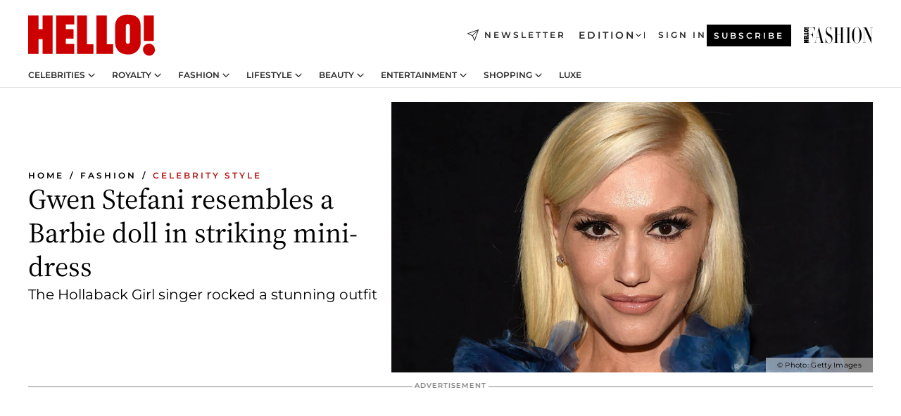

--- FILE ---
content_type: text/html; charset=utf-8
request_url: https://www.hellomagazine.com/fashion/celebrity-style/20220810147845/gwen-stefani-turns-up-heat-curve-hugging-latex-dress-the-voice/
body_size: 38366
content:
<!DOCTYPE html><html lang="en"><head><meta charSet="utf-8" data-next-head=""/><meta name="viewport" content="width=device-width" data-next-head=""/><meta property="mrf:tags" content="ed:2" data-next-head=""/><meta property="mrf:tags" content="otherEdition:" data-next-head=""/><meta property="mrf:tags" content="documentType:story" data-next-head=""/><meta property="mrf:tags" content="publication:HELLO" data-next-head=""/><meta property="mrf:tags" content="articleLength:382" data-next-head=""/><meta property="mrf:tags" content="hasEmbedded:true" data-next-head=""/><meta property="mrf:tags" content="hasRelatedContent:false" data-next-head=""/><meta property="mrf:tags" content="hasRelatedGallery:false" data-next-head=""/><meta property="mrf:tags" content="contentAccess:free" data-next-head=""/><meta property="mrf:tags" content="articleID:410977" data-next-head=""/><meta property="mrf:tags" content="isPremium:false" data-next-head=""/><meta property="mrf:tags" content="internalLinks:11" data-next-head=""/><meta property="mrf:tags" content="externalLinks:0" data-next-head=""/><meta property="mrf:tags" content="numberImages:1" data-next-head=""/><meta property="mrf:tags" content="numberParagraphs:23" data-next-head=""/><meta property="mrf:tags" content="hasPodcast:false" data-next-head=""/><meta property="mrf:tags" content="articleType:article" data-next-head=""/><meta property="mrf:tags" content="contentPurpose:trending-news" data-next-head=""/><meta property="mrf:tags" content="commercialPurpose:" data-next-head=""/><meta property="mrf:tags" content="numberAds:5" data-next-head=""/><meta property="mrf:tags" content="holaPlusOrigin:" data-next-head=""/><meta property="mrf:tags" content="hasVideo:true" data-next-head=""/><meta property="mrf:sections" content="fashion" data-next-head=""/><meta property="mrf:tags" content="sub-section:celebrity-style" data-next-head=""/><meta property="vf:container_id" content="410977" data-next-head=""/><meta property="vf:url" content="https://www.hellomagazine.com/fashion/celebrity-style/20220810147845/gwen-stefani-turns-up-heat-curve-hugging-latex-dress-the-voice/" data-next-head=""/><title data-next-head="">Gwen Stefani turns up the heat in curve-hugging latex mini-dress for major news | HELLO!</title><link rel="canonical" href="https://www.hellomagazine.com/fashion/celebrity-style/20220810147845/gwen-stefani-turns-up-heat-curve-hugging-latex-dress-the-voice/" data-next-head=""/><link rel="alternate" type="application/rss+xml" title="HELLO! RSS FASHION feed" href="https://www.hellomagazine.com/feeds/rss/any/fashion/any/50.xml" data-next-head=""/><link rel="alternate" href="https://www.hellomagazine.com/fashion/celebrity-style/410977/gwen-stefani-turns-up-heat-curve-hugging-latex-dress-the-voice/" hreflang="en" data-next-head=""/><meta name="title" content="Gwen Stefani turns up the heat in curve-hugging latex mini-dress for major news | HELLO!" data-next-head=""/><meta name="description" content="Gwen Stefani always looks incredible and she stunned her followers when she donned a latex mini-dress for a special announcement" data-next-head=""/><meta name="robots" content="max-image-preview:large, max-snippet:-1, max-video-preview:-1" data-next-head=""/><meta name="plantilla" content="Plantilla de noticias (plantilla-noticias.html)" data-next-head=""/><meta property="og:url" content="https://www.hellomagazine.com/fashion/celebrity-style/20220810147845/gwen-stefani-turns-up-heat-curve-hugging-latex-dress-the-voice/" data-next-head=""/><meta property="og:title" content="Gwen Stefani resembles a Barbie doll in striking mini-dress" data-next-head=""/><meta property="og:description" content="Gwen Stefani always looks incredible and she stunned her followers when she donned a latex mini-dress for a special announcement" data-next-head=""/><meta property="og:article:author" content="https://www.hellomagazine.com/author/matthew-moore/" data-next-head=""/><meta property="og:image" content="https://images.hellomagazine.com/horizon/landscape/bcb3128be1f4-gwen-stefani-backstage-people-choice-t.jpg?tx=c_fill,w_1200" data-next-head=""/><meta property="og:image:height" content="675" data-next-head=""/><meta property="og:image:width" content="1200" data-next-head=""/><meta property="og:type" content="article" data-next-head=""/><meta property="lang" content="en" data-next-head=""/><meta property="article:modified_time" content="2022-08-10T15:29:03.000Z" data-next-head=""/><meta property="article:published_time" content="2022-08-10T15:29:03.000Z" data-next-head=""/><meta property="article:section" content="Celebrity Style" data-next-head=""/><meta property="article:tag" content="Gwen Stefani,Celebrity Style,Celebrity fashion,Article" data-next-head=""/><meta property="article:publisher" content="https://www.facebook.com/hello/" data-next-head=""/><meta property="fb:app_id" content="115281558857295" data-next-head=""/><meta property="fb:pages" content="89982930077" data-next-head=""/><meta name="dc.title" content="Gwen Stefani turns up the heat in curve-hugging latex mini-dress for major news | HELLO!" data-next-head=""/><meta name="dc.date" content="2022-08-10T15:29:03.000Z" data-next-head=""/><meta name="dc.author" content="Matthew Moore" data-next-head=""/><meta name="twitter:card" content="summary_large_image" data-next-head=""/><meta name="twitter:site" content="@hellomag" data-next-head=""/><meta name="twitter:title" content="Gwen Stefani resembles a Barbie doll in striking mini-dress" data-next-head=""/><meta name="twitter:image" content="https://images.hellomagazine.com/horizon/landscape/bcb3128be1f4-gwen-stefani-backstage-people-choice-t.jpg?tx=c_fill,w_1200" data-next-head=""/><meta name="twitter:description" content="Gwen Stefani always looks incredible and she stunned her followers when she donned a latex mini-dress for a special announcement" data-next-head=""/><meta name="twitter:creator" content="@hellomag" data-next-head=""/><meta name="twitter:url" content="https://www.hellomagazine.com/fashion/celebrity-style/20220810147845/gwen-stefani-turns-up-heat-curve-hugging-latex-dress-the-voice/" data-next-head=""/><meta property="og:site_name" content="HELLO!" data-next-head=""/><meta property="fb:admins" content="89982930077" data-next-head=""/><meta property="og:updated_time" content="2022-08-10T15:29:03.000Z" data-next-head=""/><script type="application/ld+json" data-next-head="">[{"@context":"https://schema.org","@type":"NewsArticle","mainEntityOfPage":{"@type":"WebPage","@id":"https://www.hellomagazine.com/fashion/celebrity-style/20220810147845/gwen-stefani-turns-up-heat-curve-hugging-latex-dress-the-voice/","isAccessibleForFree":true},"headline":"Gwen Stefani resembles a Barbie doll in striking mini-dress","datePublished":"2022-08-10T15:29:03.000Z","dateModified":"2022-08-10T15:29:03.000Z","copyrightYear":"2022","url":"https://www.hellomagazine.com/fashion/celebrity-style/20220810147845/gwen-stefani-turns-up-heat-curve-hugging-latex-dress-the-voice/","author":[{"@type":"Person","name":"Matthew Moore","url":"https://www.hellomagazine.com/author/matthew-moore/"}],"articleSection":"Celebrity Style","inLanguage":"en","license":"","description":"Gwen Stefani always looks incredible and she stunned her followers when she donned a latex mini-dress for a special announcement","keywords":["Gwen Stefani","Celebrity Style","Celebrity fashion","Article"],"publisher":{"@type":"NewsMediaOrganization","name":"HELLO!","@legalName":"Hello Ltd","url":"https://www.hellomagazine.com/","publishingPrinciples":"https://www.hellomagazine.com/editorial-policy/","logo":{"@type":"ImageObject","url":"https://www.hellomagazine.com/hellocom.png","width":187,"height":60}},"image":[{"@type":"ImageObject","url":"https://images.hellomagazine.com/horizon/landscape/bcb3128be1f4-gwen-stefani-backstage-people-choice-t.jpg","width":1920,"height":1080},{"@type":"ImageObject","url":"https://images.hellomagazine.com/horizon/square/bcb3128be1f4-gwen-stefani-backstage-people-choice-t.jpg","width":1080,"height":1080}]},{"@context":"https://schema.org","@graph":[{"@type":"Organization","@id":"https://www.hellomagazine.com/#organization","url":"https://www.hellomagazine.com/","name":"HELLO!","logo":{"@type":"ImageObject","@id":"https://www.hellomagazine.com/#logo","url":"https://www.hellomagazine.com/hellocom.png","caption":"HELLO!","width":187,"height":60},"image":{"@id":"https://www.hellomagazine.com/#logo"}},{"@type":"WebSite","@id":"https://www.hellomagazine.com/#website","url":"https://www.hellomagazine.com/","name":"HELLO!","publisher":{"@id":"https://www.hellomagazine.com/#organization"}},{"@type":"WebPage","@id":"https://www.hellomagazine.com/fashion/celebrity-style/20220810147845/gwen-stefani-turns-up-heat-curve-hugging-latex-dress-the-voice/#webpage","url":"https://www.hellomagazine.com/fashion/celebrity-style/20220810147845/gwen-stefani-turns-up-heat-curve-hugging-latex-dress-the-voice/","inLanguage":"en","isPartOf":{"@id":"https://www.hellomagazine.com/#website"},"about":{"@id":"https://www.hellomagazine.com/#organization"}}]},{"@context":"https://schema.org","@type":"BreadcrumbList","itemListElement":[{"@type":"ListItem","position":1,"name":"HELLO!","item":{"@id":"https://www.hellomagazine.com/","@type":"CollectionPage"}},{"@type":"ListItem","position":2,"name":"Fashion","item":{"@id":"https://www.hellomagazine.com/fashion/","@type":"CollectionPage"}},{"@type":"ListItem","position":3,"name":"Celebrity Style","item":{"@id":"https://www.hellomagazine.com/fashion/celebrity-style/","@type":"CollectionPage"}}]},{"@context":"https://schema.org","@graph":[{"@type":"Organization","url":"https://www.hellomagazine.com/","name":"HELLO!","logo":{"@type":"ImageObject","@id":"https://www.hellomagazine.com/#logo","url":"https://www.hellomagazine.com/hellocom.png","caption":"HELLO!","width":187,"height":60}}]}]</script><link rel="preconnect" href="https://fonts.gstatic.com"/><link rel="preconnect" href="https://securepubads.g.doubleclick.net"/><link rel="preconnect" href="https://api.permutive.com"/><link rel="preconnect" href="https://micro.rubiconproject.com"/><link rel="preconnect" href="https://cdn.jwplayer.com"/><link rel="preconnect" href="https://cdn.privacy-mgmt.com"/><link rel="preconnect" href="https://www.googletagmanager.com"/><link rel="preconnect" href="https://images.hellomagazine.com/horizon/"/><link rel="dns-prefetch" href="https://fonts.gstatic.com"/><link rel="dns-prefetch" href="https://securepubads.g.doubleclick.net"/><link rel="dns-prefetch" href="https://api.permutive.com"/><link rel="dns-prefetch" href="https://micro.rubiconproject.com"/><link rel="dns-prefetch" href="https://cdn.jwplayer.com"/><link rel="dns-prefetch" href="https://cdn.privacy-mgmt.com"/><link rel="dns-prefetch" href="https://www.googletagmanager.com"/><link rel="dns-prefetch" href="https://images.hellomagazine.com/horizon/"/><link rel="dns-prefetch" href="https://ssl.p.jwpcdn.com"/><link rel="dns-prefetch" href="https://www.google-analytics.com"/><script fetchpriority="high" type="text/javascript" src="https://securepubads.g.doubleclick.net/tag/js/gpt.js" async=""></script><link rel="apple-touch-icon" type="image/png" sizes="57x57" href="/apple-touch-icon-57x57.png"/><link rel="apple-touch-icon" type="image/png" sizes="60x60" href="/apple-touch-icon-60x60.png"/><link rel="apple-touch-icon" type="image/png" sizes="72x72" href="/apple-touch-icon-72x72.png"/><link rel="apple-touch-icon" type="image/png" sizes="76x76" href="/apple-touch-icon-76x76.png"/><link rel="apple-touch-icon" type="image/png" sizes="114x114" href="/apple-touch-icon-114x114.png"/><link rel="apple-touch-icon" type="image/png" sizes="120x120" href="/apple-touch-icon-120x120.png"/><link rel="apple-touch-icon" type="image/png" sizes="144x144" href="/apple-touch-icon-144x144.png"/><link rel="apple-touch-icon" type="image/png" sizes="152x152" href="/apple-touch-icon-152x152.png"/><link rel="apple-touch-icon" type="image/png" sizes="180x180" href="/apple-touch-icon-180x180.png"/><link rel="icon" type="image/png" sizes="192x192" href="/favicon-192x192.png"/><link rel="shortcut icon" type="image/png" sizes="32x32" href="/favicon-32x32.png"/><link rel="icon" type="image/png" sizes="16x16" href="/favicon-16x16.png"/><link rel="icon" type="image/x-icon" href="/favicon.ico"/><link rel="shortcut icon" href="/favicon.ico"/><link rel="manifest" href="/site.webmanifest" crossorigin="use-credentials"/><link rel="mask-icon" href="/icons/safari-pinned-tab.svg" color="#cc0000"/><meta name="msapplication-TileColor" content="#cc0000"/><meta name="theme-color" content="#ffffff"/><meta name="version" content="v4.65.1"/><script id="datalayer-script" data-nscript="beforeInteractive">(function() {
						const page = {"documentType":"story","geoBucket":"geo_us","errorStatus":"","publication":"HELLO","subsection":"fashion/celebrity-style","section":"fashion","cleanURL":"https://www.hellomagazine.com/fashion/celebrity-style/20220810147845/gwen-stefani-turns-up-heat-curve-hugging-latex-dress-the-voice/","canonicalURL":"https://www.hellomagazine.com/fashion/celebrity-style/20220810147845/gwen-stefani-turns-up-heat-curve-hugging-latex-dress-the-voice/","ed":"2","otherEdition":[],"dataSource":"web"};
						const article = {"datePublication":"20220810","author":["Matthew Moore"],"tags":["gwen-stefani","celebrity-fashion"],"keywords":["Gwen Stefani","US Story"],"videoTitle":"Gwen Stefani turns up the heat in curve-hugging latex mini-dress for major news-yYboWykW","dateModified":"20220810","videoID":"yYboWykW","videoPlayer":"jwPlayer","videoType":"","videoStyle":"","descriptionURL":"Gwen Stefani always looks incredible and she stunned her followers when she donned a latex mini-dress for a special announcement","contentClassification":"","clientName":"","articleLength":382,"articleTitle":"Gwen Stefani turns up the heat in curve-hugging latex mini-dress for major news","articleHeadline":"Gwen Stefani resembles a Barbie doll in striking mini-dress","articleSubtitle":"Gwen Stefani always looks incredible and she stunned her followers when she donned a latex mini-dress for a special announcement","articleID":410977,"externalLinks":0,"numberImages":1,"numberParagraphs":23,"hasVideo":true,"hasEmbedded":true,"internalLinks":11,"hasPodcast":false,"contentPurpose":"trending-news","articleType":"article","isAffiliate":false,"isBranded":false,"isTenancy":false,"isPremium":false,"isOneColumn":false,"contentAccess":"free","holaPlusOrigin":"","hasRelatedContent":false,"hasRelatedGallery":false,"commercialPurpose":[],"campaign":[],"sourceClonedArticle":"","numberAds":5,"primaryImageStyle":"rightAligned169","contentCreation":[],"recirculationBlockType":["link-list","related-news","outbrain","related-news-interlinking"],"recirculationBlockNumber":4};
						window.dataLayer = window.dataLayer || [];
						if (page) window.dataLayer.push(page);
						if (article) window.dataLayer.push(article);
					})();</script><script id="prebid-create" data-nscript="beforeInteractive">
			window.pbjs = window.pbjs || {};
			window.pbjs.que = window.pbjs.que || [];
		</script><script id="gpt-create" data-nscript="beforeInteractive">
			window.dataLayer = window.dataLayer || [];
			window.googletag = window.googletag || {cmd: []};
			window.adConfig = window.adConfig || {};
			window.adConfig.ads = window.adConfig.ads || [];
			window.adConfig.sraIds = window.adConfig.sraIds || [];
			window.adConfig.adUnit = window.adConfig.adUnit || '';
			window.mappings = window.mappings || {};
			window.pageLevelTargeting = window.pageLevelTargeting || false;
		</script><link rel="preload" href="/_next/static/css/b3c49236a9b515bd.css?dpl=dpl_ANrJoTsqeNRKjv4BjvyHAcMhBwxB" as="style"/><link rel="stylesheet" href="/_next/static/css/b3c49236a9b515bd.css?dpl=dpl_ANrJoTsqeNRKjv4BjvyHAcMhBwxB" data-n-g=""/><link rel="preload" href="/_next/static/css/7829afaba236848f.css?dpl=dpl_ANrJoTsqeNRKjv4BjvyHAcMhBwxB" as="style"/><link rel="stylesheet" href="/_next/static/css/7829afaba236848f.css?dpl=dpl_ANrJoTsqeNRKjv4BjvyHAcMhBwxB" data-n-p=""/><link rel="preload" href="/_next/static/css/afe6d837ce3c2cbc.css?dpl=dpl_ANrJoTsqeNRKjv4BjvyHAcMhBwxB" as="style"/><link rel="stylesheet" href="/_next/static/css/afe6d837ce3c2cbc.css?dpl=dpl_ANrJoTsqeNRKjv4BjvyHAcMhBwxB" data-n-p=""/><noscript data-n-css=""></noscript><script defer="" nomodule="" src="/_next/static/chunks/polyfills-42372ed130431b0a.js?dpl=dpl_ANrJoTsqeNRKjv4BjvyHAcMhBwxB"></script><script src="//applets.ebxcdn.com/ebx.js" async="" id="ebx" defer="" data-nscript="beforeInteractive"></script><script defer="" src="/_next/static/chunks/7565.351a43b9345fbff4.js?dpl=dpl_ANrJoTsqeNRKjv4BjvyHAcMhBwxB"></script><script defer="" src="/_next/static/chunks/3345.335516c2a005971b.js?dpl=dpl_ANrJoTsqeNRKjv4BjvyHAcMhBwxB"></script><script defer="" src="/_next/static/chunks/8325.d01ae17c0bd7e0fb.js?dpl=dpl_ANrJoTsqeNRKjv4BjvyHAcMhBwxB"></script><script defer="" src="/_next/static/chunks/36.8678ed23b899c02e.js?dpl=dpl_ANrJoTsqeNRKjv4BjvyHAcMhBwxB"></script><script defer="" src="/_next/static/chunks/7194.d171233e211c0611.js?dpl=dpl_ANrJoTsqeNRKjv4BjvyHAcMhBwxB"></script><script defer="" src="/_next/static/chunks/747.d3e6bcd8b3547a9e.js?dpl=dpl_ANrJoTsqeNRKjv4BjvyHAcMhBwxB"></script><script defer="" src="/_next/static/chunks/819.9bd4b9b211a0911f.js?dpl=dpl_ANrJoTsqeNRKjv4BjvyHAcMhBwxB"></script><script defer="" src="/_next/static/chunks/6237.fecc108f476cd40f.js?dpl=dpl_ANrJoTsqeNRKjv4BjvyHAcMhBwxB"></script><script defer="" src="/_next/static/chunks/7632.2d60001171e742ed.js?dpl=dpl_ANrJoTsqeNRKjv4BjvyHAcMhBwxB"></script><script defer="" src="/_next/static/chunks/6510.b27b37e3889fe4ef.js?dpl=dpl_ANrJoTsqeNRKjv4BjvyHAcMhBwxB"></script><script defer="" src="/_next/static/chunks/408.dc828eec70943330.js?dpl=dpl_ANrJoTsqeNRKjv4BjvyHAcMhBwxB"></script><script src="/_next/static/chunks/webpack-68667cd4cd7d6c6e.js?dpl=dpl_ANrJoTsqeNRKjv4BjvyHAcMhBwxB" defer=""></script><script src="/_next/static/chunks/framework-87f4787c369d4fa9.js?dpl=dpl_ANrJoTsqeNRKjv4BjvyHAcMhBwxB" defer=""></script><script src="/_next/static/chunks/main-cfa57f3e4d9ae59e.js?dpl=dpl_ANrJoTsqeNRKjv4BjvyHAcMhBwxB" defer=""></script><script src="/_next/static/chunks/pages/_app-b836e88fb7ddc1bd.js?dpl=dpl_ANrJoTsqeNRKjv4BjvyHAcMhBwxB" defer=""></script><script src="/_next/static/chunks/1609-4252f898d0831c6c.js?dpl=dpl_ANrJoTsqeNRKjv4BjvyHAcMhBwxB" defer=""></script><script src="/_next/static/chunks/4223-375e6eabf805e548.js?dpl=dpl_ANrJoTsqeNRKjv4BjvyHAcMhBwxB" defer=""></script><script src="/_next/static/chunks/5397-ce0971c970f87523.js?dpl=dpl_ANrJoTsqeNRKjv4BjvyHAcMhBwxB" defer=""></script><script src="/_next/static/chunks/pages/article/%5B...path%5D-2ea536edef1be7c9.js?dpl=dpl_ANrJoTsqeNRKjv4BjvyHAcMhBwxB" defer=""></script><script src="/_next/static/NOixoqapfUkzdTamzW6op/_buildManifest.js?dpl=dpl_ANrJoTsqeNRKjv4BjvyHAcMhBwxB" defer=""></script><script src="/_next/static/NOixoqapfUkzdTamzW6op/_ssgManifest.js?dpl=dpl_ANrJoTsqeNRKjv4BjvyHAcMhBwxB" defer=""></script></head><body><div id="__next"><a class="skLi-8370a0" href="#hm-main">Skip to main content</a><a class="skLi-8370a0" href="#hm-footer">Skip to footer</a><div class="glide-header he-heWr-13544c1"><header class=" he-theme he-header" id="hm-header" data-no-swipe="true"><div class="he-heMaRoWr-20558d9 hm-container"><div class="he-heToBa-12016a3"><button type="button" class="he-heHaTo-215244d button bu-i-1138ea0" aria-label="Toggle menu" aria-expanded="false" title="Toggle menu"><svg viewBox="0 0 16 13" xmlns="http://www.w3.org/2000/svg" aria-hidden="true" class="hm-icon"><path d="M16 1.5H0V0h16zM16 7H0V5.5h16zm0 5.5H0V11h16z" fill="currentColor" fill-rule="evenodd"></path></svg></button><div class="he-heLoCo-194933f"><a aria-label="HELLO Magazine" class="he-loLi-8311c6 he-link" href="/"><svg viewBox="0 0 182 59" fill="none" xmlns="http://www.w3.org/2000/svg" aria-hidden="true" class="he-loIc-826c03 hm-icon"><path d="M0 1.13h14.9v19.828h5.935V1.13h14.28v55.423h-14.28V35.367H14.9v21.188H0V1.128zm40.27 0h25.934v12.993h-12.21v6.836h11.26v13.68h-11.26v7.4h12.21v14.52H40.271V1.13zm29.91 0h14.28v41.468h9.4v13.954H70.18V1.129zm27.891 0h14.843v41.468h9.297v13.954h-24.14V1.129zm82.445 0h-14.339v36.723h14.339V1.129zm-6.891 57.86a8.83 8.83 0 01-6.137-2.569 8.633 8.633 0 01-2.544-6.089 8.182 8.182 0 01.567-3.236 8.263 8.263 0 011.794-2.764 8.381 8.381 0 012.739-1.858 8.462 8.462 0 013.254-.66 8.436 8.436 0 013.389.568 8.365 8.365 0 012.871 1.869 8.199 8.199 0 012.414 6.208 7.802 7.802 0 01-.434 3.307 7.866 7.866 0 01-1.779 2.833 7.978 7.978 0 01-2.805 1.852 8.05 8.05 0 01-3.329.539zm-30.353-1.59a21.16 21.16 0 01-9.232-1.902 15.565 15.565 0 01-5.603-4.518 17.195 17.195 0 01-3.535-9.85V15.085a15.458 15.458 0 012.781-8.454C130.8 2.231 136.045 0 143.272 0c11.908 0 18.203 5.372 18.203 15.537 0 4.233.058 23.275.17 25.477a17.12 17.12 0 01-1.668 6.547 17.284 17.284 0 01-4.079 5.416 17.522 17.522 0 01-5.867 3.455 17.655 17.655 0 01-6.759.968zm-.052-43.954a2.689 2.689 0 00-2.064.743 2.632 2.632 0 00-.795 2.024v22.824a2.762 2.762 0 00.796 2.164 2.842 2.842 0 002.173.83 3.045 3.045 0 002.031-.935 2.978 2.978 0 00.825-2.06c0-.928-.029-6.228-.055-11.357v-.1c-.026-5.132-.055-10.44-.055-11.358a2.747 2.747 0 00-.841-1.978 2.825 2.825 0 00-2.015-.797z" fill="currentColor"></path></svg><span class="sr-only">Gwen Stefani turns up the heat in curve-hugging latex mini-dress for major news</span></a></div><a class="he-heNeLi-2084f73 he-link" href="https://www.hellomagazine.com/newsletter/"><svg viewBox="0 0 18 18" fill="none" xmlns="http://www.w3.org/2000/svg" aria-hidden="true" class="hm-icon"><path fill-rule="evenodd" clip-rule="evenodd" d="M17.837.163a.556.556 0 010 .786l-9.342 9.343a.556.556 0 01-.787-.787L17.051.163a.556.556 0 01.786 0z" fill="currentColor"></path><path fill-rule="evenodd" clip-rule="evenodd" d="M17.837.163a.556.556 0 01.132.577l-5.914 16.888a.556.556 0 01-1.033.042l-3.288-7.405L.33 6.975a.556.556 0 01.042-1.033L17.26.032a.556.556 0 01.577.13zM2.064 6.528l6.318 2.808a.556.556 0 01.282.283l2.805 6.317 5.068-14.473L2.064 6.528z" fill="currentColor"></path></svg><span class="newsletter-label">Newsletter</span></a><div class="he-heEdSw-2174946 -header he-theme he-edSw-1589d3b" id="edition-switcher"><button type="button" class="he-edSwBu-2225aeb button bu-i-1138ea0" aria-label="Open Edition Switcher" aria-expanded="false" aria-controls="edition-switcher-list-USA-desktop" title="Open Edition Switcher" on="tap:edition-switcher.toggleClass(class=&#x27;editionOpen&#x27;)">Edition<svg width="140" height="90" viewBox="0 0 14 9" fill="none" xmlns="http://www.w3.org/2000/svg" aria-hidden="true" class="he-edSwIc-1982557 hm-icon"><path fill-rule="evenodd" clip-rule="evenodd" d="M7.8 8.43a1 1 0 01-1.415 0L.57 2.615A1 1 0 011.985 1.2l5.107 5.108L12.2 1.2a1 1 0 111.415 1.415L7.8 8.43z" fill="currentColor"></path></svg></button><ul class="he-edSwLi-2001c71" id="edition-switcher-list-USA-desktop" aria-hidden="true"><li><a aria-label="Browse the United Kingdom Edition" class="he-edSwLi-1987a78 he-link" href="/" tabindex="-1">UK</a></li><li><a aria-label="Browse the US Edition" class="he-edSwLi-1987a78 he-link" href="/us/" tabindex="-1">USA</a></li><li><a aria-label="Browse the Canada Edition" class="he-edSwLi-1987a78 he-link" href="/ca/" tabindex="-1">Canada</a></li></ul></div><div class="login-header he-loCo-146800c"><a aria-label="Sign in" class="he-loLi-935396 he-link" href="" rel="nofollow"><span class="he-loLiTe-1356d2a">Sign in</span></a></div><div class="he-suCl-1819162"><a class="-button he-link" href="https://www.hellomagazine.com/subscribe/">Subscribe</a></div></div><div class="he-heNaCo-18413da"><nav class="he-heNa-165781b" aria-label="Primary Header Navigation" id="header-navigation-primary"><ul class="he-naLi-148407d"><li class="he-naIt-1471b6f"><div class="he-naWr-1809e3b" id="header-navigation-primary-link-e2CYoKwt_V"><a class="he-naLa-1552e12 he-naLi-147079d he-link" href="https://www.hellomagazine.com/celebrities/">Celebrities</a><button type="button" class="he-naSuBu-2443568 button bu-i-1138ea0" aria-label="Open Celebrities Submenu" aria-expanded="false" aria-controls="sub-menu-e2CYoKwt_V-primary" on="tap:sub-menu-e2CYoKwt_V-primary.toggleClass(class=&#x27;navigationWrapperOpen&#x27;)"><svg width="140" height="90" viewBox="0 0 14 9" fill="none" xmlns="http://www.w3.org/2000/svg" aria-hidden="true" class="he-naSuIc-2200d8b hm-icon"><path fill-rule="evenodd" clip-rule="evenodd" d="M7.8 8.43a1 1 0 01-1.415 0L.57 2.615A1 1 0 011.985 1.2l5.107 5.108L12.2 1.2a1 1 0 111.415 1.415L7.8 8.43z" fill="currentColor"></path></svg></button><ul class="he-naSu-1807e6f" aria-hidden="true" id="sub-menu-e2CYoKwt_V-primary"><li class="he-naSuIt-2206ba3"><a class="he-suLi-116577e he-link" href="https://www.hellomagazine.com/tags/hello-exclusive/" tabindex="-1">Exclusives &amp; Interviews</a></li><li class="he-naSuIt-2206ba3"><a class="he-suLi-116577e he-link" href="https://www.hellomagazine.com/tags/celebrity-couples/" tabindex="-1">Celebrity couples</a></li><li class="he-naSuIt-2206ba3"><a class="he-suLi-116577e he-link" href="https://www.hellomagazine.com/tags/red-carpet/" tabindex="-1">Red carpet &amp; events</a></li></ul></div></li><li class="he-naIt-1471b6f"><div class="he-naWr-1809e3b" id="header-navigation-primary-link-ez60xykw8a"><a class="he-naLa-1552e12 he-naLi-147079d he-link" href="https://www.hellomagazine.com/royalty/">Royalty</a><button type="button" class="he-naSuBu-2443568 button bu-i-1138ea0" aria-label="Open Royalty Submenu" aria-expanded="false" aria-controls="sub-menu-ez60xykw8a-primary" on="tap:sub-menu-ez60xykw8a-primary.toggleClass(class=&#x27;navigationWrapperOpen&#x27;)"><svg width="140" height="90" viewBox="0 0 14 9" fill="none" xmlns="http://www.w3.org/2000/svg" aria-hidden="true" class="he-naSuIc-2200d8b hm-icon"><path fill-rule="evenodd" clip-rule="evenodd" d="M7.8 8.43a1 1 0 01-1.415 0L.57 2.615A1 1 0 011.985 1.2l5.107 5.108L12.2 1.2a1 1 0 111.415 1.415L7.8 8.43z" fill="currentColor"></path></svg></button><ul class="he-naSu-1807e6f" aria-hidden="true" id="sub-menu-ez60xykw8a-primary"><li class="he-naSuIt-2206ba3"><a class="he-suLi-116577e he-link" href="https://www.hellomagazine.com/tags/king-charles/" tabindex="-1">King Charles III</a></li><li class="he-naSuIt-2206ba3"><a class="he-suLi-116577e he-link" href="https://www.hellomagazine.com/tags/queen-consort-camilla/" tabindex="-1">Queen Consort</a></li><li class="he-naSuIt-2206ba3"><a class="he-suLi-116577e he-link" href="https://www.hellomagazine.com/tags/kate-middleton/" tabindex="-1">Kate Middleton</a></li><li class="he-naSuIt-2206ba3"><a class="he-suLi-116577e he-link" href="https://www.hellomagazine.com/tags/meghan-markle/" tabindex="-1">Meghan Markle</a></li><li class="he-naSuIt-2206ba3"><a class="he-suLi-116577e he-link" href="https://www.hellomagazine.com/tags/prince-william/" tabindex="-1">Prince William</a></li><li class="he-naSuIt-2206ba3"><a class="he-suLi-116577e he-link" href="https://www.hellomagazine.com/tags/prince-harry/" tabindex="-1">Prince Harry</a></li><li class="he-naSuIt-2206ba3"><a class="he-suLi-116577e he-link" href="https://www.hellomagazine.com/tags/prince-george/" tabindex="-1">Prince George</a></li><li class="he-naSuIt-2206ba3"><a class="he-suLi-116577e he-link" href="https://www.hellomagazine.com/tags/princess-charlotte/" tabindex="-1">Princess Charlotte</a></li><li class="he-naSuIt-2206ba3"><a class="he-suLi-116577e he-link" href="https://www.hellomagazine.com/tags/prince-louis/" tabindex="-1">Prince Louis</a></li><li class="he-naSuIt-2206ba3"><a class="he-suLi-116577e he-link" href="https://www.hellomagazine.com/tags/british-royals/" tabindex="-1">British Royals</a></li></ul></div></li><li class="he-naIt-1471b6f"><div class="he-naWr-1809e3b" id="header-navigation-primary-link-eA8HxDD3CD"><a class="he-naLa-1552e12 he-naLi-147079d he-link" href="https://www.hellomagazine.com/fashion/"> Fashion</a><button type="button" class="he-naSuBu-2443568 button bu-i-1138ea0" aria-label="Open  Fashion Submenu" aria-expanded="false" aria-controls="sub-menu-eA8HxDD3CD-primary" on="tap:sub-menu-eA8HxDD3CD-primary.toggleClass(class=&#x27;navigationWrapperOpen&#x27;)"><svg width="140" height="90" viewBox="0 0 14 9" fill="none" xmlns="http://www.w3.org/2000/svg" aria-hidden="true" class="he-naSuIc-2200d8b hm-icon"><path fill-rule="evenodd" clip-rule="evenodd" d="M7.8 8.43a1 1 0 01-1.415 0L.57 2.615A1 1 0 011.985 1.2l5.107 5.108L12.2 1.2a1 1 0 111.415 1.415L7.8 8.43z" fill="currentColor"></path></svg></button><ul class="he-naSu-1807e6f" aria-hidden="true" id="sub-menu-eA8HxDD3CD-primary"><li class="he-naSuIt-2206ba3"><a class="he-suLi-116577e he-link" href="https://www.hellomagazine.com/fashion/news/" tabindex="-1"> Trending Fashion</a></li><li class="he-naSuIt-2206ba3"><a class="he-suLi-116577e he-link" href="https://www.hellomagazine.com/fashion/celebrity-style/" tabindex="-1"> Celebrity Style</a></li><li class="he-naSuIt-2206ba3"><a class="he-suLi-116577e he-link" href="https://www.hellomagazine.com/fashion/royal-style/" tabindex="-1"> Royal Style</a></li></ul></div></li><li class="he-naIt-1471b6f"><div class="he-naWr-1809e3b" id="header-navigation-primary-link-eZFNzHXAF6"><span class="he-naLa-1552e12 he-naLi-147079d"> Lifestyle</span><button type="button" class="he-naSuBu-2443568 button bu-i-1138ea0" aria-label="Open  Lifestyle Submenu" aria-expanded="false" aria-controls="sub-menu-eZFNzHXAF6-primary" on="tap:sub-menu-eZFNzHXAF6-primary.toggleClass(class=&#x27;navigationWrapperOpen&#x27;)"><svg width="140" height="90" viewBox="0 0 14 9" fill="none" xmlns="http://www.w3.org/2000/svg" aria-hidden="true" class="he-naSuIc-2200d8b hm-icon"><path fill-rule="evenodd" clip-rule="evenodd" d="M7.8 8.43a1 1 0 01-1.415 0L.57 2.615A1 1 0 011.985 1.2l5.107 5.108L12.2 1.2a1 1 0 111.415 1.415L7.8 8.43z" fill="currentColor"></path></svg></button><ul class="he-naSu-1807e6f" aria-hidden="true" id="sub-menu-eZFNzHXAF6-primary"><li class="he-naSuIt-2206ba3"><a class="he-suLi-116577e he-link" href="https://www.hellomagazine.com/homes/" tabindex="-1"> Homes</a></li><li class="he-naSuIt-2206ba3"><a class="he-suLi-116577e he-link" href="https://www.hellomagazine.com/cuisine/" tabindex="-1"> Food</a></li><li class="he-naSuIt-2206ba3"><a class="he-suLi-116577e he-link" href="https://www.hellomagazine.com/brides/" tabindex="-1"> Weddings</a></li><li class="he-naSuIt-2206ba3"><a class="he-suLi-116577e he-link" href="https://www.hellomagazine.com/healthandbeauty/mother-and-baby/" tabindex="-1"> Parenting</a></li><li class="he-naSuIt-2206ba3"><a class="he-suLi-116577e he-link" href="https://www.hellomagazine.com/hubs/second-act/" tabindex="-1">Second Act</a></li><li class="he-naSuIt-2206ba3"><a class="he-suLi-116577e he-link" href="https://www.hellomagazine.com/healthandbeauty/health-and-fitness/" tabindex="-1"> Health &amp; Fitness</a></li><li class="he-naSuIt-2206ba3"><a class="he-suLi-116577e he-link" href="https://www.hellomagazine.com/travel/" tabindex="-1"> Travel</a></li></ul></div></li><li class="he-naIt-1471b6f"><div class="he-naWr-1809e3b" id="header-navigation-primary-link-eWbBXUt3gp"><a class="he-naLa-1552e12 he-naLi-147079d he-link" href="https://www.hellomagazine.com/healthandbeauty/"> Beauty</a><button type="button" class="he-naSuBu-2443568 button bu-i-1138ea0" aria-label="Open  Beauty Submenu" aria-expanded="false" aria-controls="sub-menu-eWbBXUt3gp-primary" on="tap:sub-menu-eWbBXUt3gp-primary.toggleClass(class=&#x27;navigationWrapperOpen&#x27;)"><svg width="140" height="90" viewBox="0 0 14 9" fill="none" xmlns="http://www.w3.org/2000/svg" aria-hidden="true" class="he-naSuIc-2200d8b hm-icon"><path fill-rule="evenodd" clip-rule="evenodd" d="M7.8 8.43a1 1 0 01-1.415 0L.57 2.615A1 1 0 011.985 1.2l5.107 5.108L12.2 1.2a1 1 0 111.415 1.415L7.8 8.43z" fill="currentColor"></path></svg></button><ul class="he-naSu-1807e6f" aria-hidden="true" id="sub-menu-eWbBXUt3gp-primary"><li class="he-naSuIt-2206ba3"><a class="he-suLi-116577e he-link" href="https://www.hellomagazine.com/healthandbeauty/makeup/" tabindex="-1"> Makeup</a></li><li class="he-naSuIt-2206ba3"><a class="he-suLi-116577e he-link" href="https://www.hellomagazine.com/healthandbeauty/skincare-and-fragrances/" tabindex="-1"> Skincare</a></li><li class="he-naSuIt-2206ba3"><a class="he-suLi-116577e he-link" href="https://www.hellomagazine.com/healthandbeauty/hair/" tabindex="-1"> Hair</a></li></ul></div></li><li class="he-naIt-1471b6f"><div class="he-naWr-1809e3b" id="header-navigation-primary-link-ezkImQzoLE"><span class="he-naLa-1552e12 he-naLi-147079d">Entertainment</span><button type="button" class="he-naSuBu-2443568 button bu-i-1138ea0" aria-label="Open Entertainment Submenu" aria-expanded="false" aria-controls="sub-menu-ezkImQzoLE-primary" on="tap:sub-menu-ezkImQzoLE-primary.toggleClass(class=&#x27;navigationWrapperOpen&#x27;)"><svg width="140" height="90" viewBox="0 0 14 9" fill="none" xmlns="http://www.w3.org/2000/svg" aria-hidden="true" class="he-naSuIc-2200d8b hm-icon"><path fill-rule="evenodd" clip-rule="evenodd" d="M7.8 8.43a1 1 0 01-1.415 0L.57 2.615A1 1 0 011.985 1.2l5.107 5.108L12.2 1.2a1 1 0 111.415 1.415L7.8 8.43z" fill="currentColor"></path></svg></button><ul class="he-naSu-1807e6f" aria-hidden="true" id="sub-menu-ezkImQzoLE-primary"><li class="he-naSuIt-2206ba3"><a class="he-suLi-116577e he-link" href="https://www.hellomagazine.com/film/" tabindex="-1"> TV &amp; Film</a></li><li class="he-naSuIt-2206ba3"><a class="he-suLi-116577e he-link" href="https://www.hellomagazine.com/tags/music/" tabindex="-1">Music</a></li><li class="he-naSuIt-2206ba3"><a class="he-suLi-116577e he-link" href="https://www.hellomagazine.com/podcasts/" tabindex="-1">Podcasts</a></li></ul></div></li><li class="he-naIt-1471b6f"><div class="he-naWr-1809e3b" id="header-navigation-primary-link-e1vqMkAIui"><a class="he-naLa-1552e12 he-naLi-147079d he-link" href="https://www.hellomagazine.com/shopping/"> Shopping</a><button type="button" class="he-naSuBu-2443568 button bu-i-1138ea0" aria-label="Open  Shopping Submenu" aria-expanded="false" aria-controls="sub-menu-e1vqMkAIui-primary" on="tap:sub-menu-e1vqMkAIui-primary.toggleClass(class=&#x27;navigationWrapperOpen&#x27;)"><svg width="140" height="90" viewBox="0 0 14 9" fill="none" xmlns="http://www.w3.org/2000/svg" aria-hidden="true" class="he-naSuIc-2200d8b hm-icon"><path fill-rule="evenodd" clip-rule="evenodd" d="M7.8 8.43a1 1 0 01-1.415 0L.57 2.615A1 1 0 011.985 1.2l5.107 5.108L12.2 1.2a1 1 0 111.415 1.415L7.8 8.43z" fill="currentColor"></path></svg></button><ul class="he-naSu-1807e6f" aria-hidden="true" id="sub-menu-e1vqMkAIui-primary"><li class="he-naSuIt-2206ba3"><a class="he-suLi-116577e he-link" href="https://www.hellomagazine.com/tags/get-the-look/" tabindex="-1">Get the Look</a></li><li class="he-naSuIt-2206ba3"><a class="he-suLi-116577e he-link" href="https://www.hellomagazine.com/tags/beauty-products/" tabindex="-1">Beauty Products</a></li><li class="he-naSuIt-2206ba3"><a class="he-suLi-116577e he-link" href="https://www.hellomagazine.com/tags/sales/" tabindex="-1">Sales</a></li></ul></div></li><li class="he-naIt-1471b6f"><a class="he-naLi-147079d he-link" href="https://www.hellomagazine.com/hubs/luxe/">LUXE</a></li></ul></nav></div><div class="he-heSuBrLo-18030ca"><a aria-label="" class="he-loLi-8311c6 he-link" href="/hfm/"><svg viewBox="0 0 205 50" fill="none" xmlns="http://www.w3.org/2000/svg" aria-hidden="true" class="he-loIc-826c03 hm-icon"><path d="M204.934 1.98h-8.661c-.088 0-.088.52 0 .52h3.868c.176 0 .264.065.264.26v32.208L186.336 3.15c-.396-.91-.659-1.17-.967-1.17h-9.981c-.088 0-.088.52 0 .52h3.869c.176 0 .264.065.264.26v44.48c0 .195-.088.26-.264.26h-3.869c-.088 0-.088.52 0 .52h8.662c.088 0 .088-.52 0-.52h-3.913c-.176 0-.22-.065-.22-.26V3.02l20.444 45.843c.132.26.44.195.44 0V2.76c0-.195.088-.26.264-.26h3.869c.088 0 .088-.52 0-.52zm-33.181 23.052c0-13.376-6.419-24.155-14.377-24.155-8.31 0-14.333 11.233-14.333 24.155 0 13.312 6.463 24.091 14.333 24.091 7.958 0 14.377-10.779 14.377-24.09zm-5.892 0c0 12.987-1.055 17.987-3.253 21.104-1.407 1.883-3.121 2.533-5.232 2.533-2.023 0-3.781-.65-5.144-2.533-2.199-3.117-3.298-8.117-3.298-21.104 0-11.363 1.099-17.986 3.298-21.168 1.363-1.883 3.121-2.467 5.144-2.467 2.111 0 3.825.584 5.232 2.467 2.198 3.182 3.253 9.805 3.253 21.168zM135.099 47.24V2.76c0-.195.088-.26.264-.26h3.913c.088 0 .088-.52 0-.52h-13.762c-.088 0-.088.52 0 .52h3.869c.176 0 .264.065.264.26v44.48c0 .195-.088.26-.264.26h-3.869c-.088 0-.088.52 0 .52h13.762c.088 0 .088-.52 0-.52h-3.913c-.176 0-.264-.065-.264-.26zm-19.288 0V2.76c0-.195.088-.26.264-.26h3.869c.088 0 .088-.52 0-.52h-13.322c-.088 0-.088.52 0 .52h3.474c.176 0 .263.065.263.26V23.8H98.576V2.76c0-.195.088-.26.264-.26h3.474c.088 0 .088-.52 0-.52H88.992c-.088 0-.088.52 0 .52h3.825c.22 0 .308.065.308.26v44.48c0 .195-.088.26-.308.26h-3.825c-.088 0-.088.52 0 .52h13.322c.088 0 .088-.52 0-.52H98.84c-.176 0-.264-.065-.264-.26V24.318h11.783V47.24c0 .195-.087.26-.263.26h-3.474c-.088 0-.088.52 0 .52h13.322c.088 0 .088-.52 0-.52h-3.869c-.176 0-.264-.065-.264-.26zM67.674 9.578c0-4.48 2.506-8.181 5.98-8.181 3.78 0 7.518 5 7.518 11.168 0 .13.352.13.352 0V1.072c0-.195-.352-.195-.352 0-.088.714-.484 1.558-1.803 1.558-1.978 0-3.385-1.753-5.76-1.753-4.484 0-8.353 5.055-8.353 12.782 0 7.728 3.254 10.974 7.386 13.182 6.771 3.636 9.585 6.828 9.585 13.061 0 4.221-2.726 8.767-7.826 8.767-5.716 0-9.717-9.546-9.717-14.74 0-.195-.307-.195-.307 0v15c0 .194.263.194.307 0 .132-1.17 1.144-2.468 2.419-2.468 1.978 0 4.176 2.662 7.342 2.662 6.947 0 10.596-7.263 10.596-13.691 0-7.923-3.605-10.974-9.277-13.961-5.54-2.922-8.09-7.283-8.09-11.893zM60.968 47.5h-3.737a.382.382 0 01-.352-.26L45.009 1.072a.179.179 0 00-.353 0l-10.684 43.7c-.615 2.533-.703 2.728-1.099 2.728h-3.297c-.088 0-.088.52 0 .52h8.31c.087 0 .087-.52 0-.52h-3.914c-.263 0-.22-.39.352-2.727l3.078-12.468h10.024l3.606 14.935c0 .13-.045.26-.22.26h-4.09c-.087 0-.087.52 0 .52h14.246c.088 0 .088-.52 0-.52zM47.294 31.785H37.49l4.968-20.324 4.836 20.324zM33.151 14.838V2.176c0-.065-.044-.195-.132-.195H15.154v.52h9.512c5.495 0 8.133 6.298 8.133 12.337 0 .195.352.195.352 0zm-12.179 9.285h-6.19v.52h6.19c3.518 0 5.848 3.701 5.848 8.117 0 .13.307.13.307 0V16.007c0-.13-.307-.13-.307 0 0 4.48-2.33 8.116-5.848 8.116zm-2.428 23.384h-3.762v.52h3.762c.088 0 .088-.52 0-.52zM9.608 1.983H.151v3.685h9.457V1.983zm2.904 4.021a2.164 2.164 0 100-4.328 2.164 2.164 0 000 4.328zm-2.023.9H3.394C1.519 6.91 0 8.996 0 11.572c0 2.577 1.522 4.666 3.4 4.666h7.1c2.133 0 3.862-2.089 3.862-4.666 0-2.578-1.73-4.668-3.862-4.668h-.011zm-.454 3.908v.003h.002c.28 0 .509.329.509.734 0 .405-.228.734-.51.734H3.854c-.27 0-.486-.329-.486-.734 0-.405.217-.734.485-.734h.001v-.003h6.182zm3.985 8.486V16.94h-3.415v2.357H.15v3.749h13.87v-3.748zm0 10.852v-6.023h-3.415v2.407H.151v3.616H14.02zm0 4.132v-3.098h-3.614v3.098h-1.64V31.44h-3.66v2.842H3.395v-3.097H.15v6.575h13.87v-3.478zm0 8.41V39.08H.15v3.614h4.956v1.591H.151v3.743H14.02v-3.743H8.766v-1.591h5.254z" fill="currentColor"></path></svg><span class="sr-only">Gwen Stefani turns up the heat in curve-hugging latex mini-dress for major news</span></a></div><div class="he-viNo-223145f viafoura"><vf-tray-trigger></vf-tray-trigger></div></div></header><span id="hm-main"></span></div>    <!-- -->  <div class="all" id="div-outofpage1X1_0" data-position="outofpage" data-refresh-count="0" data-ad-title="ADVERTISEMENT"></div> 
<div class="gc-col-12 gc-row">
 <div class="gc-col-12 gc-row hm-container skin-container" role="main">
  <div class="he-arCo-12511f0 he-ahRi-711fc1  he-theme"><div class="he-maWr-1158355"><div class="he-heWr-1457675"><nav class=" he-theme he-br-11623d5" aria-label="Breadcrumbs"><ul><li class="he-brIt-15618e2"><a aria-label="Home" class="he-link" href="/">Home</a></li><li class="he-brIt-15618e2"><a aria-label="Fashion" class="he-link" href="/fashion/">Fashion</a></li><li class="he-brIt-15618e2 he-brItAc-2165a92"><a aria-label="Celebrity Style" class="he-link" href="/fashion/celebrity-style/">Celebrity Style</a></li></ul></nav><h1 class="he-720f74 he-title">Gwen Stefani resembles a Barbie doll in striking mini-dress</h1><hr class="he-boLiUnTi-2077d80"/><h2 class="he-720f74 he-su-8760bf">The Hollaback Girl singer rocked a stunning outfit</h2><hr class="he-boLi-1053c1d"/></div><div class="he-meWr-1249476"><div class="imCo-14461c5"><img src="https://images.hellomagazine.com/horizon/landscape/bcb3128be1f4-gwen-stefani-backstage-people-choice-t.jpg" sizes="(min-width:1280px) 730px, (min-width:960px) 45vw, (min-width:768px) 45vw, (min-width:320px) 100vw, 100vw" srcSet="https://images.hellomagazine.com/horizon/landscape/bcb3128be1f4-gwen-stefani-backstage-people-choice-t.jpg?tx=c_limit,w_960 960w, https://images.hellomagazine.com/horizon/landscape/bcb3128be1f4-gwen-stefani-backstage-people-choice-t.jpg?tx=c_limit,w_360 360w, https://images.hellomagazine.com/horizon/landscape/bcb3128be1f4-gwen-stefani-backstage-people-choice-t.jpg?tx=c_limit,w_640 640w" width="1920" height="1080" loading="eager" decoding="async" alt="gwen stefani backstage people choice" fetchpriority="high" class="image"/><span class="imCr-1233683">&#169; Photo:  Getty Images</span></div></div></div></div>  <div class="-variation-megabanner -style-1 hello-style" data-sticky-megabanner="false" data-ad-title="ADVERTISEMENT"><div class="desktop adCo-11280b3"><div id="div-megabanner_0" data-refresh-count="0"></div></div></div> <!-- --> <!-- --> 
  <div class="gc-col-12 gc-row hm-grid hm-grid__section hm-grid__article">
   <div class="gc-col-8 gc-row hm-grid__content hm-grid__content--article">
    <div class="he-arBy-1351edd  he-theme"><div class="he-arByIn-1859323"><div><div class="he-author  he-theme"><div><img src="https://images.hellomagazine.com/horizon/square/4567b0d222fc-matt.jpg" sizes="(min-width:1360px) 35px, (min-width:320px) 35px, 35px" srcSet="https://images.hellomagazine.com/horizon/square/4567b0d222fc-matt.jpg?tx=c_limit,w_640 640w, https://images.hellomagazine.com/horizon/square/4567b0d222fc-matt.jpg?tx=c_limit,w_160 160w" width="35" height="35" loading="lazy" decoding="async" alt="Matthew Moore" fetchpriority="auto" class="he-auIm-114260e image"/></div><div class="he-auDe-1369079"><a class="he-auNa-104497a link" href="/author/matthew-moore/">Matthew Moore</a><span class="he-pu-97452a">Senior Evening Writer</span></div></div><div class="he-loTi-13508a5 he-loTiWiMa-2368daf he-theme"><span class="he-loTiSp-1752866">August 10, 2022</span><time class="he-loTiTiTa-203339b he-loTiTiTaHi-2621b16" dateTime="2022-08-10T15:29:03.000Z">Aug 10, 2022, 4:29 PM GMT+1</time></div></div><div class="he-soShWr-2088523"><div id="socialSharing" class="he-soSh-13519cb he-soSh-13519cb he-theme he-soShHo-2417e03"><span class="he-soShLa-1831ff7">Share this:</span><ul class="he-soShLi-1864eac"><li class="he-soShIt-17504d3 -type-whatsapp"><a aria-label="Join our WhatsApp group" class="he-soShLi-1749f81 he-link" href="https://api.whatsapp.com/send?text=https%3A%2F%2Fwww.hellomagazine.com%2Ffashion%2Fcelebrity-style%2F20220810147845%2Fgwen-stefani-turns-up-heat-curve-hugging-latex-dress-the-voice%2F&amp;media=&amp;description=Gwen%20Stefani%20resembles%20a%20Barbie%20doll%20in%20striking%20mini-dress" rel="nofollow" target="_blank"><svg width="18" height="18" viewBox="0 0 18 18" fill="none" xmlns="http://www.w3.org/2000/svg" aria-hidden="true" class="he-soShLiIc-2142828 hm-icon"><path fill-rule="evenodd" clip-rule="evenodd" d="M4.283 1.304A8.93 8.93 0 018.49.01a8.928 8.928 0 11-3.54 16.913L.441 17.992a.347.347 0 01-.417-.409l.947-4.601A8.93 8.93 0 014.283 1.304zm5.773 14.524a6.994 6.994 0 003.816-1.955v-.002a6.99 6.99 0 10-11.18-1.77l.314.605-.582 2.824 2.767-.653.625.312a6.993 6.993 0 004.24.64zm1.475-5.46l1.73.496-.002.002a.646.646 0 01.366.967 2.917 2.917 0 01-1.546 1.348c-1.184.285-3.002.006-5.272-2.112-1.965-1.835-2.485-3.362-2.362-4.573A2.91 2.91 0 015.569 4.78a.646.646 0 011.008.23l.73 1.645a.646.646 0 01-.08.655l-.369.477a.632.632 0 00-.05.698 9.228 9.228 0 002.978 2.626.625.625 0 00.684-.144l.424-.43a.646.646 0 01.637-.169z" fill="currentColor"></path></svg></a></li><li class="he-soShIt-17504d3 -type-facebook"><a aria-label="Follow us on Facebook" class="he-soShLi-1749f81 he-link" href="https://www.facebook.com/sharer/sharer.php?u=https%3A%2F%2Fwww.hellomagazine.com%2Ffashion%2Fcelebrity-style%2F20220810147845%2Fgwen-stefani-turns-up-heat-curve-hugging-latex-dress-the-voice%2F&amp;quote=Gwen%20Stefani%20resembles%20a%20Barbie%20doll%20in%20striking%20mini-dress" rel="nofollow" target="_blank"><svg width="11" height="18" viewBox="0 0 11 18" fill="none" xmlns="http://www.w3.org/2000/svg" aria-hidden="true" class="he-soShLiIc-2142828 hm-icon"><path fill-rule="evenodd" clip-rule="evenodd" d="M10.008 3.132H7.146a.955.955 0 00-.72 1.035v2.06h3.6v2.944h-3.6V18H3.06V9.171H0V6.227h3.06V4.5A4.23 4.23 0 017.025 0h2.974v3.132h.01z" fill="currentColor"></path></svg></a></li><li class="he-soShIt-17504d3 -type-twitter"><a aria-label="Follow us on X" class="he-soShLi-1749f81 he-link" href="https://twitter.com/intent/tweet?text=Gwen%20Stefani%20resembles%20a%20Barbie%20doll%20in%20striking%20mini-dress&amp;url=https%3A%2F%2Fwww.hellomagazine.com%2Ffashion%2Fcelebrity-style%2F20220810147845%2Fgwen-stefani-turns-up-heat-curve-hugging-latex-dress-the-voice%2F" rel="nofollow" target="_blank"><svg width="18" height="18" viewBox="0 0 18 18" fill="none" xmlns="http://www.w3.org/2000/svg" aria-hidden="true" class="he-soShLiIc-2142828 hm-icon"><path d="M10.7 7.8L17.4 0h-1.6L10 6.8 5.4 0H0l7 10.2-7 8.2h1.6l6.1-7.1 4.9 7.1H18L10.7 7.8zm-2.2 2.5l-.7-1-5.6-8.1h2.4l4.6 6.5.7 1 5.9 8.5h-2.4l-4.9-6.9z" fill="currentColor"></path></svg></a></li><li class="he-soShIt-17504d3 -type-pinterest"><a aria-label="Follow us on Pinterest" class="he-soShLi-1749f81 he-link" href="https://www.pinterest.com/pin/create/button/?url=https%3A%2F%2Fwww.hellomagazine.com%2Ffashion%2Fcelebrity-style%2F20220810147845%2Fgwen-stefani-turns-up-heat-curve-hugging-latex-dress-the-voice%2F&amp;media=&amp;description=Gwen%20Stefani%20resembles%20a%20Barbie%20doll%20in%20striking%20mini-dress" rel="nofollow" target="_blank"><svg width="15" height="18" viewBox="0 0 15 18" fill="none" xmlns="http://www.w3.org/2000/svg" aria-hidden="true" class="he-soShLiIc-2142828 hm-icon"><path d="M5.77 11.905C5.295 14.383 4.717 16.76 3.002 18c-.529-3.746.777-6.559 1.384-9.542-1.034-1.736.125-5.232 2.306-4.37 2.685 1.058-2.324 6.455 1.038 7.13 3.51.703 4.944-6.077 2.767-8.281-3.144-3.182-9.155-.072-8.416 4.485.18 1.114 1.333 1.452.46 2.99C.529 9.967-.068 8.383.007 6.272.13 2.815 3.12.397 6.116.06c3.792-.424 7.35 1.388 7.84 4.944.554 4.016-1.71 8.364-5.76 8.05-1.104-.084-1.565-.628-2.426-1.15z" fill="currentColor"></path></svg></a></li><li class="he-soShIt-17504d3 -type-flipboard"><a class="he-soShLi-1749f81 he-link" href="https://share.flipboard.com/bookmarklet/popout?v=2&amp;title=Gwen%20Stefani%20resembles%20a%20Barbie%20doll%20in%20striking%20mini-dress&amp;url=https%3A%2F%2Fwww.hellomagazine.com%2Ffashion%2Fcelebrity-style%2F20220810147845%2Fgwen-stefani-turns-up-heat-curve-hugging-latex-dress-the-voice%2F" rel="nofollow" target="_blank"><svg width="16" height="16" viewBox="0 0 16 16" fill="none" xmlns="http://www.w3.org/2000/svg" aria-hidden="true" class="he-soShLiIc-2142828 hm-icon"><path d="M0 8.16V16h5.216v-5.216l2.605-.02 2.611-.012.013-2.611.019-2.605 2.611-.019 2.605-.013V.32H0v7.84z" fill="currentColor"></path></svg></a></li></ul></div></div></div></div> 
    <div class="gc-col-12 hm-article__body -category-celebrity-style" style="width:100.0%">
     <div></div><div class="he-boCo-11616d9 ldJsonContent"><p id="e5f8zqS5MhW5" data-wc="30"><a class="hm-link he-link" href="https://www.hellomagazine.com/tags/gwen-stefani/" target="_blank" data-mrf-recirculation="article-body-link">Gwen Stefani</a> will soon be returning to our screens for the next season of <em>The Voice</em>, and the show had a major announcement to make with Camila Cabello joining as a coach.</p><p id="e3QWt4LwQ4o-" data-wc="1"><strong>MORE: <a class="hm-link he-link" href="https://www.hellomagazine.com/healthandbeauty/mother-and-baby/20220802147064/gwen-stefani-gavin-rossdale-teenage-son-celebrates-big-relationship-news-mom-approves/" target="_blank" data-mrf-recirculation="article-body-link">Gwen Stefani&#x27;s teen son and girlfriend share adorable anniversary update - &#x27;You&#x27;re my everything&#x27;</a></strong></p><p id="eAeBPO5t_E75" data-wc="64">Gwen took to her Instagram during the week to share a look at the filming for Camila&#x27;s announcement, and the <em>Hollaback Girl </em>singer<strong> looked sensational as she donned a tiny latex mini-dress, pairing the look with some fishnet tights</strong>. The singer finished her look off with a pair of thigh-high boots, and with her blonde locks, she resembled a Barbie doll with her ensemble.</p><div class="fr-embedded">
 <div data-wc="100" id="e8Mr5XBKpkX"><div id="e8Mr5XBKpkX"><script type="application/ld+json">{"@context":"https://schema.org","@type":"VideoObject","name":"Gwen Stefani confirms return to The Voice","description":"Gwen Stefani confirms return to The Voice","uploadDate":"2022-05-14T19:12:00.000Z","duration":"PT7S","contentUrl":"https://cdn.jwplayer.com/videos/yYboWykW-YCnxxetJ.mp4","thumbnailURL":["https://cdn.jwplayer.com/v2/media/yYboWykW/poster.jpg?width=720"],"embedUrl":"https://cdn.jwplayer.com/previews/yYboWykW","publisher":{"@type":"Organization","name":"HELLO! Magazine","logo":{"@type":"ImageObject","url":"https://www.hellomagazine.com/hellocom.png","width":187,"height":60},"sameAs":["https://www.hellomagazine.com"]}}</script><figure class="viPl-1156a89"><figcaption class="viPlTi-167079e"></figcaption></figure></div></div>
</div><p style="text-align:center" id="eQeeZAqdB6DL" data-wc="8"><strong>WATCH: Gwen Stefani confirms return to The Voice</strong></p><p id="eyihi23-VJyX" data-wc="18">Gwen and Camila were joined by fellow coaches John Legend and Blake Shelton, who is also Gwen&#x27;s husband.</p><p id="e_pLLqBeGLhj" data-wc="1"><strong>SEE: <a class="hm-link he-link" href="https://www.hellomagazine.com/celebrities/20220801146998/gwen-stefani-gavin-rossadale-son-all-grown-up-famous-sister/" target="_blank" data-mrf-recirculation="article-body-link">Daisy Lowe shares rare picture with brothers and father Gavin Rossdale</a></strong></p><p id="eE5SvHmKjavv" data-wc="1"><strong>READ: <a class="hm-link he-link" href="https://www.hellomagazine.com/celebrities/20220724146274/gwen-stefani-confession-love-life-blake-shelton/" target="_blank" data-mrf-recirculation="article-body-link">Gwen Stefani makes cheeky confession about her love life with Blake Shelton</a></strong></p><p id="e0K3XItwY3Mg" data-wc="31">In her caption, the former No Doubt frontwoman enthused: &quot;<strong>We&#x27;re back for another EPIC season of @NBCTheVoice with a BRAND NEW COACH! See u soon! #TheVoice premieres September 19th on NBC</strong>.&quot;</p><p id="ejkF9k4QtLzl" data-wc="38">Fans got very excited over the sneak peek, but especially with Gwen&#x27;s look, as one said: &quot;<strong>Blake sure has a sexy wife!</strong> #pinklatex,&quot; while a second posted: &quot;<strong>Gwen you look stunning</strong>,&quot; and a third added: &quot;<strong>That dress tho!!</strong>&quot;</p><div class="fr-embedded">
 <div data-wc="300" id="e0cxQp3a568"><div class=""><div class="rsme-embed rsme-instagram-embed 54ea6b72-1bb8-4933-9585-eb4e7762ffc3 inEmDe-2152200" style="overflow:hidden;border-radius:3px;position:relative"><style class="">
        .rsme-embed .rsme-d-none {
          display: none;
        }
    
        .rsme-embed .twitter-tweet {
          margin: 0 !important;
        }
    
        .rsme-embed blockquote {
          margin: 0 !important;
          padding: 0 !important;
        }

        .rsme-embed.rsme-facebook-embed .fb-post iframe {
          width: 100% !important;
        }

        .rsme-embed.rsme-facebook-embed .fb-post span {
          width: 100% !important;
        }
      </style><blockquote class="instagram-media" data-instgrm-permalink="https://www.instagram.com/reel/ChA42_fg7Os/?utm_source=ig_embed&amp;utm_campaign=loading" data-instgrm-version="14" data-instgrm-captioned="true" style="width:calc(100% - 2px)"><div style="overflow:hidden;border:1px solid #dee2e6;background-color:#ffffff;border-radius:3px;box-sizing:border-box;position:relative;min-width:328px;width:100%;height:372px" class=""><style class="">
        .rsme-embed .rsme-d-none {
          display: none;
        }
    
        .rsme-embed .twitter-tweet {
          margin: 0 !important;
        }
    
        .rsme-embed blockquote {
          margin: 0 !important;
          padding: 0 !important;
        }

        .rsme-embed.rsme-facebook-embed .fb-post iframe {
          width: 100% !important;
        }

        .rsme-embed.rsme-facebook-embed .fb-post span {
          width: 100% !important;
        }
      </style><a href="https://www.instagram.com/reel/ChA42_fg7Os/" style="text-decoration:none" target="_blank" rel="noopener noreferrer"><div style="position:absolute;top:0;left:0;display:flex;justify-content:space-between;align-items:start;padding-left:16px;padding-right:16px;padding-top:16px;padding-bottom:16px;z-index:2;background-color:#ffffff"><div class=""><div style="display:flex;column-gap:14px"><div style="background-color:#F4F4F4;border-radius:50%;width:40px;height:40px"></div><div style="display:flex;flex-direction:column;justify-content:center;row-gap:6px"><div style="background-color:#F4F4F4;border-radius:4px;width:100px;height:14px"></div><div style="background-color:#F4F4F4;border-radius:4px;width:60px;height:14px"></div></div></div></div></div><div style="display:flex;flex-direction:column;align-items:center;justify-content:center;height:100%;width:100%"><div style="display:flex;flex-direction:column;justify-content:center;align-items:center;width:100%;row-gap:16px;z-index:3;padding:8px;background-color:#ffffff"><style>
        .rsme-spinner {
          border: 3px solid rgba(0,0,0,0.75);
          border-right-color: transparent;
          border-radius: 50%;
          animation: rsme-spin 1s linear infinite;
        }
        @keyframes rsme-spin {
          0% {
            transform: rotate(0deg);
          }
          100% {
            transform: rotate(360deg);
          }
        }  
      </style><div class="rsme-spinner" style="width:10px;height:10px"></div><div style="color:#000000;font-family:Arial,sans-serif;font-size:14px;font-style:normal;font-weight:550;line-height:18px;text-align:center">View post on Instagram</div></div></div><div style="position:absolute;bottom:0;left:0;height:40px;width:100%;background-color:#ffffff;z-index:1"><div style="display:flex;align-items:center;column-gap:14px;margin-left:16px" class=""><div><div style="background-color:#F4F4F4;border-radius:50%;height:12.5px;width:12.5px;transform:translateX(0px) translateY(7px)"></div><div style="background-color:#F4F4F4;height:12.5px;transform:rotate(-45deg) translateX(3px) translateY(1px);width:12.5px;flex-grow:0;margin-right:6px;margin-left:2px"></div><div style="background-color:#F4F4F4;border-radius:50%;height:12.5px;width:12.5px;transform:translateX(9px) translateY(-18px)"></div></div><div><div style="background-color:#F4F4F4;border-radius:50%;height:20px;width:20px"></div><div style="width:0;height:0;border-top:2px solid transparent;border-left:6px solid #f4f4f4;border-bottom:2px solid transparent;transform:translateX(16px) translateY(-4px) rotate(30deg)"></div></div><div style="height:25px;width:25px;transform:translateX(0px) translateY(-2px)"><svg version="1.1" id="Layer_1" xmlns="http://www.w3.org/2000/svg" xmlns:xlink="http://www.w3.org/1999/xlink" x="0px" y="0px" viewBox="0 0 512 512" xml:space="preserve"><path style="fill:#F4F4F4" d="M295.204,180.593C132.168,180.593,0,312.759,0,475.796
c51.398-130.047,184.869-203.22,317.483-183.603L295.204,180.593z"></path><path style="fill:#F4F4F4" d="M512,253L295.204,36.204v217.818C159.946,249.655,34.992,339.262,0,475.794
c59.905-109.171,178.724-165.463,295.204-151.033v145.035L512,253z"></path></svg></div></div></div></a></div><div id="54ea6b72-1bb8-4933-9585-eb4e7762ffc3" class="instagram-media-pre-embed rsme-d-none"> </div></blockquote></div></div></div>
</div><p style="text-align:center" id="eJ4oupqsTY2E" data-wc="5"><strong>Gwen stunned in the promo!</strong></p><p id="e6DIHypV5y7A" data-wc="34">Others saw the resemblance between the singer and the iconic doll with one commenting: &quot;<strong>You are a freaking Barbie</strong>,&quot; and another joking: &quot;<strong>I first thought it was a premiere for Ken and Barbie Live!</strong>&quot;</p><p id="eJ1GpPC1Kicr" data-wc="1"><strong>MORE: <a class="hm-link he-link" href="https://www.hellomagazine.com/celebrities/20220719145781/gwen-stefani-ex-gavin-rossdale-sparks-reaction-major-news-cryptic-post/" target="_blank" data-mrf-recirculation="article-body-link">Gavin Rossdale teases new song that has fans saying the same thing</a></strong></p><p id="e-rwlMCsRv2m" data-wc="1"><strong>MORE: <a class="hm-link he-link" href="https://www.hellomagazine.com/celebrities/20220717145606/gwen-stefani-shows-support-blake-shelton/" target="_blank" data-mrf-recirculation="article-body-link">Gwen Stefani shows support for Blake Shelton in intimate new video shared with fans</a></strong></p><p id="ewamQ85KZn9O" data-wc="14">Last month, Gwen appeared to only just escape a wardrobe malfunction on TV <a class="hm-link he-link" href="https://www.hellomagazine.com/fashion/celebrity-style/20220716145562/gwen-stefani-barely-protects-her-modesty-daring-gold-top-hair/" target="_blank" data-mrf-recirculation="article-body-link">in a top which certainly turned heads</a>.</p><p id="e5ELG5Mf-dt8" data-wc="18">The star appeared on <em>Jimmy Kimmel Live!</em> and put on a show-stopping performance in a golden-haired halter top.</p><div class="fr-embedded">
 <div data-wc="200" id="e9fw2DsweGu"><figure class="he-meIm-995f02"><div class="imCo-14461c5"><img src="https://images.hellomagazine.com/horizon/original_aspect_ratio/3c4f7f0e0082-gwen-stefani-barbie-dress-z.jpg" sizes="(min-width:1360px) 630px, (min-width:960px) 60vw, (min-width:320px) calc(100vw - (var(--page-gutter) * 2)), calc(100vw - (var(--page-gutter) * 2))" srcSet="https://images.hellomagazine.com/horizon/original_aspect_ratio/3c4f7f0e0082-gwen-stefani-barbie-dress-z.jpg?tx=c_limit,w_960 960w, https://images.hellomagazine.com/horizon/original_aspect_ratio/3c4f7f0e0082-gwen-stefani-barbie-dress-z.jpg?tx=c_limit,w_640 640w, https://images.hellomagazine.com/horizon/original_aspect_ratio/3c4f7f0e0082-gwen-stefani-barbie-dress-z.jpg?tx=c_limit,w_360 360w" width="616" height="1024" loading="lazy" decoding="async" alt="gwen stefani barbie dress" fetchpriority="auto" class="image image"/><span class="imCr-1233683">&#169; Photo: Instagram</span></div></figure></div>
</div><p style="text-align:center" id="eTD8_ZF-p3vw" data-wc="7"><strong>The star had a major Barbie moment</strong></p><p id="eFoe6Ov3eAD3" data-wc="24">Gwen later shared images of herself on Instagram and fans couldn&#x27;t work out how she was protecting her modesty in such a risqué outfit.</p><p id="er3UKkSN2e_b" data-wc="1"><strong>SEE: <a class="hm-link he-link" href="https://www.hellomagazine.com/fashion/celebrity-style/20220717145605/heidi-klum-wows-swimwear-new-video/" target="_blank" data-mrf-recirculation="article-body-link">Heidi Klum wows in stunning swimwear in new video as famous fans react</a></strong></p><p id="edXKfP08EATd" data-wc="1"><strong>WOW: <a class="hm-link he-link" href="https://www.hellomagazine.com/fashion/celebrity-style/20220714145446/gwen-stefani-see-through-mesh-catsuit-mini-dress-music-video/" target="_blank" data-mrf-recirculation="article-body-link">Gwen Stefani stuns in mini dress and mesh catsuit in latest music video</a></strong></p><p id="ew7_nSg6gI6L" data-wc="26">&quot;I want that top,&quot; wrote one, while another asked: &quot;Are you wearing anything under the top?&quot; and many more said it was a &quot;very sexy&quot; look.</p><p id="e0rmE1pi-X1G" data-wc="27">While she did appear to be nude beneath the slinky number, it appears it was just an illusion and that Gwen was wearing a skin-colored vest underneath.</p><p id="eFwEsvObAbiC" data-wc="4"><strong>Read more <a class="hm-link he-link" href="https://www.hellomagazine.com/us/" target="_blank" data-mrf-recirculation="article-body-link">HELLO! US</a> stories here </strong></p><p id="efpxRiIEYAvLa" data-wc="14"><em><strong>Like this story?<a class="hm-link he-link" href="https://www.hellomagazine.com/newsletter-hello-mail/" target="_blank" data-mrf-recirculation="article-body-link"> Sign up to our HELLO! Mail newsletter</a> to get other stories like this delivered straight to your inbox.</strong></em></p></div><div></div>
    </div> <!-- --> <!-- --> <!-- --> <div id="poool-placement-end-of-article"></div> <!-- --> 
    <div class="gc-col-12 hm-article__tags" style="width:100.0%">
     <div data-no-swipe="true" class=" he-theme he-otTa-945f46"><span class="he-otTaTi-1459be5">Other Topics</span><ul aria-label="Other Topics" class="he-otTaLi-1357904"><li class="he-otTaIt-134463f"><a aria-label="View more Gwen Stefani articles" class="he-otTaLi-13433d1 he-link" href="/tags/gwen-stefani/">Gwen Stefani</a></li><li class="he-otTaIt-134463f"><a aria-label="View more Celebrity fashion articles" class="he-otTaLi-13433d1 he-link" href="/tags/celebrity-fashion/">Celebrity fashion</a></li></ul></div>
    </div><div></div>
   </div>
   <div class="gc-col-4 gc-row hm-grid__aside">
    <div class="gc-col-12 gc-row js-dwi-sidebar-top">
     <div class="gc-col-12 gc-row hm-sticky-sidebar">
      <div class="-variation-robapaginas -style-1 hello-style" data-sticky-megabanner="false" data-ad-title="ADVERTISEMENT"><div class="desktop adCo-11280b3"><div id="div-robapaginas_0" data-refresh-count="0"></div></div></div> <!-- --> <!-- --> <!-- -->
     </div>
    </div>
    <div class="gc-col-12 gc-row hm-sticky-sidebar">
     <div id="sidebarfiller"></div><div class="-variation-robamid -style-1 hello-style" data-sticky-megabanner="false" data-ad-title="ADVERTISEMENT"><div class="desktop adCo-11280b3"><div id="div-robamid_0" data-refresh-count="0"></div></div></div>
    </div>
   </div>
  </div><div class="-variation-bannerinferior -style-1 hello-style" data-sticky-megabanner="false" data-ad-title="ADVERTISEMENT"><div class="desktop adCo-11280b3"><div id="div-bannerinferior_0" data-refresh-count="0"></div></div></div> 
  <div class="gc-col-12 hm-more-about" style="width:100.0%">
   <div data-mrf-recirculation="More Celebrity Style"><section data-mrf-recirculation="related-news" class="he-re-1396195 he--s-s-700f0c -category-celebrity-style" aria-label="More Celebrity Style"><div class="he-reBa-2420469"><div class="no-line he-blTi-1037b62"><div class="he-blTiBl-1528d1e"><div class="he-blTiTi-15516ef"><span class="he-720f74 he-blTiHe-17253e0">More Celebrity Style</span></div><a aria-label="See more Celebrity Style" class="he-blTiViAl-1729614 he-link" href="/fashion/celebrity-style/">See more<svg width="11" height="18" viewBox="0 0 11 18" fill="none" xmlns="http://www.w3.org/2000/svg" aria-hidden="true" class="hm-icon"><path d="M4.629 9L0 18l10.8-9L0 0l4.629 9z" fill="currentColor" fill-rule="evenodd"></path></svg></a></div></div><div class="he-reCo-2127550"><article class=" he-theme he-card he-caHaLi-10929fc"><div class="he-caMe-890111"><div class="he-caImWr-1630256"><a aria-label="Best-dressed stars in January 2026 " class="he-caLi-80899a he-link" href="/fashion/celebrity-style/876089/20-best-dressed-stars-in-january-2026-including-a-stella-mccartney-mini-dress/"><img src="https://images.hellomagazine.com/horizon/square/4b0ce68ffe75-best-dressed-january-2026.jpg" sizes="(min-width:1360px) 333px, (min-width:1280px) 24vw, (min-width:960px) 20vw, (min-width:768px) 15vw, (min-width:320px) null, " srcSet="https://images.hellomagazine.com/horizon/square/4b0ce68ffe75-best-dressed-january-2026.jpg?tx=c_limit,w_360 360w, https://images.hellomagazine.com/horizon/square/4b0ce68ffe75-best-dressed-january-2026.jpg?tx=c_limit,w_640 640w" width="1080" height="1080" loading="lazy" decoding="async" alt="Best-dressed stars in January 2026 " fetchpriority="auto" class="image"/></a></div></div><div class="he-caCo-114145e"><h5 class="he-720f74 he-caTi-924647"><div class="icTe-846e52 he-caTiIc-1317a39"><svg xmlns="http://www.w3.org/2000/svg" width="200" height="170" viewBox="0 0 20 17" fill="none" aria-hidden="true" class="icTeIc-1239df0 gallery-icon hm-icon"><path fill="currentColor" stroke="currentColor" stroke-width="0.1" d="M17.435 2.37L5.503 1.017a1.64 1.64 0 00-1.29.372 1.66 1.66 0 00-.633 1.136l-.218 1.792h-.677A1.756 1.756 0 001 6.13v8.933a1.66 1.66 0 001.616 1.704h12.065a1.794 1.794 0 001.835-1.704v-.35c.298-.057.58-.176.83-.349.354-.298.58-.72.634-1.18l1.01-8.872a1.77 1.77 0 00-1.556-1.941zm-1.79 12.693a.92.92 0 01-.961.83h-12a.787.787 0 01-.807-.763v-1.683l3.386-2.487a1.05 1.05 0 011.355.065L9 13.123c.362.304.817.473 1.29.48a1.99 1.99 0 001.049-.283l4.306-2.492v4.242-.007zm0-5.267l-4.765 2.78a1.11 1.11 0 01-1.294-.109l-2.404-2.12a1.945 1.945 0 00-2.424-.088l-2.882 2.1v-6.23a.882.882 0 01.808-.938h11.998a1.01 1.01 0 01.961.939V9.8l.002-.005zm2.47-5.603v.009l-1.026 8.872a.744.744 0 01-.284.59c-.088.088-.284.131-.284.175v-7.71a1.88 1.88 0 00-1.836-1.817H4.233l.202-1.7c.043-.222.158-.422.328-.57a1.01 1.01 0 01.656-.174l11.907 1.378a.875.875 0 01.787.952l.003-.005z"></path></svg></div><a aria-label="Best-dressed stars in January 2026 " class="he-caLi-80899a he-link" href="/fashion/celebrity-style/876089/20-best-dressed-stars-in-january-2026-including-a-stella-mccartney-mini-dress/">Best-dressed stars in January 2026 </a></h5><span class="he-caSu-1254304"><span class="">The Critics&#x27; Choice Awards and the Palm Springs International Film Festival Film Awards got January off to a flying start</span></span></div></article><article class=" he-theme he-card he-caHaLi-10929fc"><div class="he-caMe-890111"><div class="he-caImWr-1630256"><a aria-label="Kelly Ripa stuns in white mini dress in decades old photo — and she hasn&#x27;t aged" class="he-caLi-80899a he-link" href="/fashion/878206/kelly-ripa-stuns-tiny-white-dress-in-decades-old-photo-ageless-appearance/"><img src="https://images.hellomagazine.com/horizon/square/3abbeebb4af2-gettyimages-2193405220.jpg" sizes="(min-width:1360px) 333px, (min-width:1280px) 24vw, (min-width:960px) 20vw, (min-width:768px) 15vw, (min-width:320px) null, " srcSet="https://images.hellomagazine.com/horizon/square/3abbeebb4af2-gettyimages-2193405220.jpg?tx=c_limit,w_360 360w, https://images.hellomagazine.com/horizon/square/3abbeebb4af2-gettyimages-2193405220.jpg?tx=c_limit,w_640 640w" width="1080" height="1080" loading="lazy" decoding="async" alt="Kelly Ripa stuns in white mini dress in decades old photo — and she hasn&#x27;t aged" fetchpriority="auto" class="image"/></a></div></div><div class="he-caCo-114145e"><h5 class="he-720f74 he-caTi-924647"><a aria-label="Kelly Ripa stuns in white mini dress in decades old photo — and she hasn&#x27;t aged" class="he-caLi-80899a he-link" href="/fashion/878206/kelly-ripa-stuns-tiny-white-dress-in-decades-old-photo-ageless-appearance/">Kelly Ripa stuns in white mini dress in decades old photo — and she hasn&#x27;t aged</a></h5><span class="he-caSu-1254304"><span class="">The Live with Kelly &amp; Mark star shot to fame in All My Children back in 1990 playing Hayley Vaughan, where she met her husband, Mark Consuelos</span></span></div></article><article class=" he-theme he-card he-caHaLi-10929fc"><div class="he-caMe-890111"><div class="he-caImWr-1630256"><a aria-label="Amal Clooney set the afterparty agenda in disco diva mini dress" class="he-caLi-80899a he-link" href="/fashion/celebrity-style/878066/amal-clooney-set-afterparty-agenda-in-disco-diva-mini-dress/"><img src="https://images.hellomagazine.com/horizon/square/a5f7fa65cfe5-amal-clooney-ticket-to-paradise-premiere.jpg" sizes="(min-width:1360px) 333px, (min-width:1280px) 24vw, (min-width:960px) 20vw, (min-width:768px) 15vw, (min-width:320px) null, " srcSet="https://images.hellomagazine.com/horizon/square/a5f7fa65cfe5-amal-clooney-ticket-to-paradise-premiere.jpg?tx=c_limit,w_360 360w, https://images.hellomagazine.com/horizon/square/a5f7fa65cfe5-amal-clooney-ticket-to-paradise-premiere.jpg?tx=c_limit,w_640 640w" width="1080" height="1080" loading="lazy" decoding="async" alt="Amal Clooney set the afterparty agenda in disco diva mini dress" fetchpriority="auto" class="image"/></a></div></div><div class="he-caCo-114145e"><h5 class="he-720f74 he-caTi-924647"><div class="icTe-846e52 he-caTiIc-1317a39"><svg xmlns="http://www.w3.org/2000/svg" width="200" height="170" viewBox="0 0 20 17" fill="none" aria-hidden="true" class="icTeIc-1239df0 gallery-icon hm-icon"><path fill="currentColor" stroke="currentColor" stroke-width="0.1" d="M17.435 2.37L5.503 1.017a1.64 1.64 0 00-1.29.372 1.66 1.66 0 00-.633 1.136l-.218 1.792h-.677A1.756 1.756 0 001 6.13v8.933a1.66 1.66 0 001.616 1.704h12.065a1.794 1.794 0 001.835-1.704v-.35c.298-.057.58-.176.83-.349.354-.298.58-.72.634-1.18l1.01-8.872a1.77 1.77 0 00-1.556-1.941zm-1.79 12.693a.92.92 0 01-.961.83h-12a.787.787 0 01-.807-.763v-1.683l3.386-2.487a1.05 1.05 0 011.355.065L9 13.123c.362.304.817.473 1.29.48a1.99 1.99 0 001.049-.283l4.306-2.492v4.242-.007zm0-5.267l-4.765 2.78a1.11 1.11 0 01-1.294-.109l-2.404-2.12a1.945 1.945 0 00-2.424-.088l-2.882 2.1v-6.23a.882.882 0 01.808-.938h11.998a1.01 1.01 0 01.961.939V9.8l.002-.005zm2.47-5.603v.009l-1.026 8.872a.744.744 0 01-.284.59c-.088.088-.284.131-.284.175v-7.71a1.88 1.88 0 00-1.836-1.817H4.233l.202-1.7c.043-.222.158-.422.328-.57a1.01 1.01 0 01.656-.174l11.907 1.378a.875.875 0 01.787.952l.003-.005z"></path></svg></div><a aria-label="Amal Clooney set the afterparty agenda in disco diva mini dress" class="he-caLi-80899a he-link" href="/fashion/celebrity-style/878066/amal-clooney-set-afterparty-agenda-in-disco-diva-mini-dress/">Amal Clooney set the afterparty agenda in disco diva mini dress</a></h5><span class="he-caSu-1254304"><span class="">George Clooney and his wife attended a London party in style</span></span></div></article><article class=" he-theme he-card he-caHaLi-10929fc"><div class="he-caMe-890111"><div class="he-caImWr-1630256"><a aria-label="Apple Martin channels her mother Gwyneth Paltrow in wet-sheer dress for new campaign" class="he-caLi-80899a he-link" href="/celebrities/878021/apple-martin-channels-her-mother-gwyneth-paltrow-amid-bold-new-career-move/"><img src="https://images.hellomagazine.com/horizon/square/40a5db4724e0-4c6725842604-gettyimages-2.jpg" sizes="(min-width:1360px) 333px, (min-width:1280px) 24vw, (min-width:960px) 20vw, (min-width:768px) 15vw, (min-width:320px) null, " srcSet="https://images.hellomagazine.com/horizon/square/40a5db4724e0-4c6725842604-gettyimages-2.jpg?tx=c_limit,w_360 360w, https://images.hellomagazine.com/horizon/square/40a5db4724e0-4c6725842604-gettyimages-2.jpg?tx=c_limit,w_640 640w" width="1080" height="1080" loading="lazy" decoding="async" alt="Apple Martin channels her mother Gwyneth Paltrow in wet-sheer dress for new campaign" fetchpriority="auto" class="image"/></a></div></div><div class="he-caCo-114145e"><h5 class="he-720f74 he-caTi-924647"><a aria-label="Apple Martin channels her mother Gwyneth Paltrow in wet-sheer dress for new campaign" class="he-caLi-80899a he-link" href="/celebrities/878021/apple-martin-channels-her-mother-gwyneth-paltrow-amid-bold-new-career-move/">Apple Martin channels her mother Gwyneth Paltrow in wet-sheer dress for new campaign</a></h5><span class="he-caSu-1254304"><span class="">Apple Martin is the eldest daughter of Gwyneth Paltrow and Coldplay frontman Chris Martin, and is a student at Vanderbilt University</span></span></div></article><article class=" he-theme he-card he-caHaLi-10929fc"><div class="he-caMe-890111"><div class="he-caImWr-1630256"><a aria-label="25 best dressed stars of Golden Globes 2026" class="he-caLi-80899a he-link" href="/fashion/celebrity-style/877051/golden-globes-2026-best-dressed-red-carpet/"><figure class="-aspect-ratio-square viPl-1156a89 viPlLi-2308ec1"><video class="-aspect-ratio-square viGi-813084" loop="" muted="" autoplay="" playsinline="" poster="https://cdn.jwplayer.com/v2/media/ZAsQrif0/poster.jpg" preload="none"><source src="https://content.jwplatform.com/videos/ZAsQrif0-1280.mp4" type="video/mp4"/></video></figure></a></div></div><div class="he-caCo-114145e"><h5 class="he-720f74 he-caTi-924647"><div class="icTe-846e52 he-caTiIc-1317a39"><svg xmlns="http://www.w3.org/2000/svg" width="200" height="170" viewBox="0 0 20 17" fill="none" aria-hidden="true" class="icTeIc-1239df0 gallery-icon hm-icon"><path fill="currentColor" stroke="currentColor" stroke-width="0.1" d="M17.435 2.37L5.503 1.017a1.64 1.64 0 00-1.29.372 1.66 1.66 0 00-.633 1.136l-.218 1.792h-.677A1.756 1.756 0 001 6.13v8.933a1.66 1.66 0 001.616 1.704h12.065a1.794 1.794 0 001.835-1.704v-.35c.298-.057.58-.176.83-.349.354-.298.58-.72.634-1.18l1.01-8.872a1.77 1.77 0 00-1.556-1.941zm-1.79 12.693a.92.92 0 01-.961.83h-12a.787.787 0 01-.807-.763v-1.683l3.386-2.487a1.05 1.05 0 011.355.065L9 13.123c.362.304.817.473 1.29.48a1.99 1.99 0 001.049-.283l4.306-2.492v4.242-.007zm0-5.267l-4.765 2.78a1.11 1.11 0 01-1.294-.109l-2.404-2.12a1.945 1.945 0 00-2.424-.088l-2.882 2.1v-6.23a.882.882 0 01.808-.938h11.998a1.01 1.01 0 01.961.939V9.8l.002-.005zm2.47-5.603v.009l-1.026 8.872a.744.744 0 01-.284.59c-.088.088-.284.131-.284.175v-7.71a1.88 1.88 0 00-1.836-1.817H4.233l.202-1.7c.043-.222.158-.422.328-.57a1.01 1.01 0 01.656-.174l11.907 1.378a.875.875 0 01.787.952l.003-.005z"></path></svg></div><a aria-label="25 best dressed stars of Golden Globes 2026" class="he-caLi-80899a he-link" href="/fashion/celebrity-style/877051/golden-globes-2026-best-dressed-red-carpet/">25 best dressed stars of Golden Globes 2026</a></h5><span class="he-caSu-1254304"><span class="">The 83rd Annual Golden Globes ceremony took place Sunday, January 11, 2026</span></span></div></article><article class=" he-theme he-card he-caHaLi-10929fc"><div class="he-caMe-890111"><div class="he-caImWr-1630256"><a aria-label="Catwoman star Julie Newmar, 92, delights fans with rare public appearance" class="he-caLi-80899a he-link" href="/celebrities/877786/catwoman-star-julie-newmar-92-delights-fans-with-rare-public-appearance/"><img src="https://images.hellomagazine.com/horizon/square/abdc44fc046a-gettyimages-517201684.jpg" sizes="(min-width:1360px) 333px, (min-width:1280px) 24vw, (min-width:960px) 20vw, (min-width:768px) 15vw, (min-width:320px) null, " srcSet="https://images.hellomagazine.com/horizon/square/abdc44fc046a-gettyimages-517201684.jpg?tx=c_limit,w_360 360w, https://images.hellomagazine.com/horizon/square/abdc44fc046a-gettyimages-517201684.jpg?tx=c_limit,w_640 640w" width="1080" height="1080" loading="lazy" decoding="async" alt="Catwoman star Julie Newmar, 92, delights fans with rare public appearance" fetchpriority="auto" class="image"/></a></div></div><div class="he-caCo-114145e"><h5 class="he-720f74 he-caTi-924647"><a aria-label="Catwoman star Julie Newmar, 92, delights fans with rare public appearance" class="he-caLi-80899a he-link" href="/celebrities/877786/catwoman-star-julie-newmar-92-delights-fans-with-rare-public-appearance/">Catwoman star Julie Newmar, 92, delights fans with rare public appearance</a></h5><span class="he-caSu-1254304"><span class="">Julie Newmar originated the role of Catwoman in the &#x27;60s Batman TV series, and was replaced by Eartha Kitt in season three</span></span></div></article><article class=" he-theme he-card he-caHaLi-10929fc"><div class="he-caMe-890111"><div class="he-caImWr-1630256"><a aria-label="Sofia Richie reveals sex of baby no. 2 following pajama-themed shower" class="he-caLi-80899a he-link" href="/celebrities/877525/sofia-richie-reveals-sex-of-baby-no-2-following-pajama-themed-shower/"><img src="https://images.hellomagazine.com/horizon/square/fd10f40871d4-gettyimages-2243518358.jpg" sizes="(min-width:1360px) 333px, (min-width:1280px) 24vw, (min-width:960px) 20vw, (min-width:768px) 15vw, (min-width:320px) null, " srcSet="https://images.hellomagazine.com/horizon/square/fd10f40871d4-gettyimages-2243518358.jpg?tx=c_limit,w_360 360w, https://images.hellomagazine.com/horizon/square/fd10f40871d4-gettyimages-2243518358.jpg?tx=c_limit,w_640 640w" width="1080" height="1080" loading="lazy" decoding="async" alt="Sofia Richie reveals sex of baby no. 2 following pajama-themed shower" fetchpriority="auto" class="image"/></a></div></div><div class="he-caCo-114145e"><h5 class="he-720f74 he-caTi-924647"><div class="icTe-846e52 he-caTiIc-1317a39"><svg xmlns="http://www.w3.org/2000/svg" width="200" height="170" viewBox="0 0 20 17" fill="none" aria-hidden="true" class="icTeIc-1239df0 gallery-icon hm-icon"><path fill="currentColor" stroke="currentColor" stroke-width="0.1" d="M17.435 2.37L5.503 1.017a1.64 1.64 0 00-1.29.372 1.66 1.66 0 00-.633 1.136l-.218 1.792h-.677A1.756 1.756 0 001 6.13v8.933a1.66 1.66 0 001.616 1.704h12.065a1.794 1.794 0 001.835-1.704v-.35c.298-.057.58-.176.83-.349.354-.298.58-.72.634-1.18l1.01-8.872a1.77 1.77 0 00-1.556-1.941zm-1.79 12.693a.92.92 0 01-.961.83h-12a.787.787 0 01-.807-.763v-1.683l3.386-2.487a1.05 1.05 0 011.355.065L9 13.123c.362.304.817.473 1.29.48a1.99 1.99 0 001.049-.283l4.306-2.492v4.242-.007zm0-5.267l-4.765 2.78a1.11 1.11 0 01-1.294-.109l-2.404-2.12a1.945 1.945 0 00-2.424-.088l-2.882 2.1v-6.23a.882.882 0 01.808-.938h11.998a1.01 1.01 0 01.961.939V9.8l.002-.005zm2.47-5.603v.009l-1.026 8.872a.744.744 0 01-.284.59c-.088.088-.284.131-.284.175v-7.71a1.88 1.88 0 00-1.836-1.817H4.233l.202-1.7c.043-.222.158-.422.328-.57a1.01 1.01 0 01.656-.174l11.907 1.378a.875.875 0 01.787.952l.003-.005z"></path></svg></div><a aria-label="Sofia Richie reveals sex of baby no. 2 following pajama-themed shower" class="he-caLi-80899a he-link" href="/celebrities/877525/sofia-richie-reveals-sex-of-baby-no-2-following-pajama-themed-shower/">Sofia Richie reveals sex of baby no. 2 following pajama-themed shower</a></h5><span class="he-caSu-1254304"><span class="">Sofia Richie announced she was pregnant with her second child on October 16, after welcoming her daughter, Eloise, in May 2024</span></span></div></article><article class=" he-theme he-card he-caHaLi-10929fc"><div class="he-caMe-890111"><div class="he-caImWr-1630256"><a aria-label="Amal Clooney is an after-party It girl in shimmering dress" class="he-caLi-80899a he-link" href="/fashion/celebrity-style/877380/amal-clooney-steals-show-shimmering-snake-mini-dress/"><img src="https://images.hellomagazine.com/horizon/square/d6192d5fa7ea-amal-clooney-after-party-look-golden-globes.jpg" sizes="(min-width:1360px) 333px, (min-width:1280px) 24vw, (min-width:960px) 20vw, (min-width:768px) 15vw, (min-width:320px) null, " srcSet="https://images.hellomagazine.com/horizon/square/d6192d5fa7ea-amal-clooney-after-party-look-golden-globes.jpg?tx=c_limit,w_360 360w, https://images.hellomagazine.com/horizon/square/d6192d5fa7ea-amal-clooney-after-party-look-golden-globes.jpg?tx=c_limit,w_640 640w" width="1080" height="1080" loading="lazy" decoding="async" alt="Amal Clooney is an after-party It girl in shimmering dress" fetchpriority="auto" class="image"/></a></div></div><div class="he-caCo-114145e"><h5 class="he-720f74 he-caTi-924647"><div class="icTe-846e52 he-caTiIc-1317a39"><svg xmlns="http://www.w3.org/2000/svg" width="200" height="170" viewBox="0 0 20 17" fill="none" aria-hidden="true" class="icTeIc-1239df0 gallery-icon hm-icon"><path fill="currentColor" stroke="currentColor" stroke-width="0.1" d="M17.435 2.37L5.503 1.017a1.64 1.64 0 00-1.29.372 1.66 1.66 0 00-.633 1.136l-.218 1.792h-.677A1.756 1.756 0 001 6.13v8.933a1.66 1.66 0 001.616 1.704h12.065a1.794 1.794 0 001.835-1.704v-.35c.298-.057.58-.176.83-.349.354-.298.58-.72.634-1.18l1.01-8.872a1.77 1.77 0 00-1.556-1.941zm-1.79 12.693a.92.92 0 01-.961.83h-12a.787.787 0 01-.807-.763v-1.683l3.386-2.487a1.05 1.05 0 011.355.065L9 13.123c.362.304.817.473 1.29.48a1.99 1.99 0 001.049-.283l4.306-2.492v4.242-.007zm0-5.267l-4.765 2.78a1.11 1.11 0 01-1.294-.109l-2.404-2.12a1.945 1.945 0 00-2.424-.088l-2.882 2.1v-6.23a.882.882 0 01.808-.938h11.998a1.01 1.01 0 01.961.939V9.8l.002-.005zm2.47-5.603v.009l-1.026 8.872a.744.744 0 01-.284.59c-.088.088-.284.131-.284.175v-7.71a1.88 1.88 0 00-1.836-1.817H4.233l.202-1.7c.043-.222.158-.422.328-.57a1.01 1.01 0 01.656-.174l11.907 1.378a.875.875 0 01.787.952l.003-.005z"></path></svg></div><a aria-label="Amal Clooney is an after-party It girl in shimmering dress" class="he-caLi-80899a he-link" href="/fashion/celebrity-style/877380/amal-clooney-steals-show-shimmering-snake-mini-dress/">Amal Clooney is an after-party It girl in shimmering dress</a></h5><span class="he-caSu-1254304"><span class="">George and Amal Clooney stole the show at the Golden Globes, but the lawyer&#x27;s look for Netflix&#x27;s after-party was even better</span></span></div></article></div></div></section></div>
  </div> <div><div data-mrf-recirculation="outbrain" class="ou-868f8a OUTBRAIN" data-src="https://www.hellomagazine.com/fashion/celebrity-style/20220810147845/gwen-stefani-turns-up-heat-curve-hugging-latex-dress-the-voice/" data-widget-id="AR_23"></div></div> <div data-mrf-recirculation="Read More"><section data-mrf-recirculation="" class="he-re-1396195 he--s-s-7011b7 -category-celebrity-style he-seIn-1589a3d" aria-label="Read More"><div class="he-reBa-2420469"><div class="-background-grey with-line he-blTi-1037b62"><div class="he-blTiBl-1528d1e"><div class="he-blTiTi-15516ef"><span class="he-720f74 he-blTiHe-17253e0">Read More</span></div></div></div><div class="he-reCo-2127550"><article class=" he-theme he-card he-caHaLi-10929fc -no-image"><div class="he-caCo-114145e"><h5 class="he-720f74 he-caTi-924647"><a aria-label="Gwen Stefani is a golden goddess in daring top - and you should see her hair" class="he-caLi-80899a he-link" href="/fashion/celebrity-style/20220716145562/gwen-stefani-barely-protects-her-modesty-daring-gold-top-hair/">Gwen Stefani is a golden goddess in daring top - and you should see her hair</a></h5></div></article><article class=" he-theme he-card he-caHaLi-10929fc -no-image"><div class="he-caCo-114145e"><h5 class="he-720f74 he-caTi-924647"><a aria-label="Gwen Stefani turns heads in daring outfit – see photo" class="he-caLi-80899a he-link" href="/fashion/celebrity-style/20220522140898/gwen-stefani-wows-fishnet-tights-mini-skirt/">Gwen Stefani turns heads in daring outfit – see photo</a></h5></div></article><article class=" he-theme he-card he-caHaLi-10929fc -no-image"><div class="he-caCo-114145e"><h5 class="he-720f74 he-caTi-924647"><a aria-label="Gwen Stefani wows fans in outfit we weren&#x27;t expecting" class="he-caLi-80899a he-link" href="/fashion/celebrity-style/20220518140652/gwen-stefani-drives-fans-wild-show-stealing-unexpected-outfit/">Gwen Stefani wows fans in outfit we weren&#x27;t expecting</a></h5></div></article><article class=" he-theme he-card he-caHaLi-10929fc -no-image"><div class="he-caCo-114145e"><h5 class="he-720f74 he-caTi-924647"><a aria-label="Gwen Stefani&#x27;s outfit turns heads as she marks exciting countdown" class="he-caLi-80899a he-link" href="/fashion/celebrity-style/20220311135174/gwen-stefani-wows-sheer-top-bra-physique-abs/">Gwen Stefani&#x27;s outfit turns heads as she marks exciting countdown</a></h5></div></article></div></div></section></div>
 </div>
</div> <div class="sticky100 he-stElMo-1977d71"><div class="he-stElBa-2401fc4 he--white"><button type="button" class="he-stElCl-1879bac he--right he-stElHi-1755350" aria-label="Close banner" title="Close banner">✕</button></div></div><div></div><footer id="hm-footer" class="he-footer" aria-label="Footer"><div class="he-foRo-9676d8 he-foRoPr-170716c"><div class="he-foLoCo-1987fd2"><a aria-label="HELLO Magazine" class="he-foLoLi-1454e31 he-link" href="/"><svg viewBox="0 0 182 59" fill="none" xmlns="http://www.w3.org/2000/svg" aria-hidden="true" class="he-foLo-1056293 hm-icon"><path d="M0 1.13h14.9v19.828h5.935V1.13h14.28v55.423h-14.28V35.367H14.9v21.188H0V1.128zm40.27 0h25.934v12.993h-12.21v6.836h11.26v13.68h-11.26v7.4h12.21v14.52H40.271V1.13zm29.91 0h14.28v41.468h9.4v13.954H70.18V1.129zm27.891 0h14.843v41.468h9.297v13.954h-24.14V1.129zm82.445 0h-14.339v36.723h14.339V1.129zm-6.891 57.86a8.83 8.83 0 01-6.137-2.569 8.633 8.633 0 01-2.544-6.089 8.182 8.182 0 01.567-3.236 8.263 8.263 0 011.794-2.764 8.381 8.381 0 012.739-1.858 8.462 8.462 0 013.254-.66 8.436 8.436 0 013.389.568 8.365 8.365 0 012.871 1.869 8.199 8.199 0 012.414 6.208 7.802 7.802 0 01-.434 3.307 7.866 7.866 0 01-1.779 2.833 7.978 7.978 0 01-2.805 1.852 8.05 8.05 0 01-3.329.539zm-30.353-1.59a21.16 21.16 0 01-9.232-1.902 15.565 15.565 0 01-5.603-4.518 17.195 17.195 0 01-3.535-9.85V15.085a15.458 15.458 0 012.781-8.454C130.8 2.231 136.045 0 143.272 0c11.908 0 18.203 5.372 18.203 15.537 0 4.233.058 23.275.17 25.477a17.12 17.12 0 01-1.668 6.547 17.284 17.284 0 01-4.079 5.416 17.522 17.522 0 01-5.867 3.455 17.655 17.655 0 01-6.759.968zm-.052-43.954a2.689 2.689 0 00-2.064.743 2.632 2.632 0 00-.795 2.024v22.824a2.762 2.762 0 00.796 2.164 2.842 2.842 0 002.173.83 3.045 3.045 0 002.031-.935 2.978 2.978 0 00.825-2.06c0-.928-.029-6.228-.055-11.357v-.1c-.026-5.132-.055-10.44-.055-11.358a2.747 2.747 0 00-.841-1.978 2.825 2.825 0 00-2.015-.797z" fill="currentColor"></path></svg></a><a aria-label="ESGmark® certification" class="he-foLoLi-1454e31 he-link" href="https://www.hellomagazine.com/tags/planet-positive/"><svg xmlns="http://www.w3.org/2000/svg" viewBox="0 0 496.1 496.1" aria-hidden="true" class="he-foLoSe-19920ad hm-icon"><path d="M133.1 387.9l2.6 2.4-8.9 9.6c-4.3 0-8.7-2.1-12.2-5.3-7.7-7.1-8.2-17.7-1.4-25.1s17.5-7.6 25.2-.5c3.8 3.5 6 7.8 6 12.3l-3.2.2c-.2-4-1.9-7.2-4.9-10-6.2-5.8-14.9-5.6-20.4.5-5.5 6-5.1 14.7 1.1 20.4 2.4 2.2 5.1 3.8 8.4 4.1l7.9-8.5zm7.4 11.2c4-6.5 11.6-8.3 18-4.3 6.4 3.9 8.3 11.5 4.3 18s-11.6 8.3-18 4.4-8.3-11.5-4.4-18.1zm19.3 11.8c3.1-5.1 1.8-10.7-2.9-13.6s-10.3-1.6-13.4 3.6c-3.1 5.1-1.7 10.7 3 13.6s10.2 1.6 13.4-3.6zm35.9 1.6l-20.3 19.6-3.3-1.3-.9-28.2 3.4 1.4.7 24 17.3-16.7 3.2 1.3zm23 19.7l-21-4.8c-.8 5.3 2.4 9.7 7.9 11 3.1.7 6 .2 8.4-1.5l1.4 2.6c-2.9 2.2-6.7 2.8-10.6 1.9-7.8-1.8-12-8.4-10.3-15.8 1.7-7.5 8.1-11.6 15.2-9.9 7.1 1.6 11 8 9.3 15.5 0 .3-.2.7-.3 1m-20.4-7.4l17.8 4.1c.7-5-2.1-9.3-7-10.4s-9.2 1.5-10.8 6.3m43.9-4.8l-.3 3.4c-.3 0-.6 0-.8-.1-5.4-.4-8.9 2.7-9.4 8.8l-1 13.1-3.5-.3 2-25.7 3.3.3-.4 5c1.9-3.3 5.3-4.8 10-4.5zm31 9.5l1.1 14.9-3.5.3-1.1-14.6c-.4-5.4-3.4-8-8.3-7.6-5.5.4-8.7 4.1-8.3 9.9l1 13.5-3.5.3-1.9-25.7 3.3-.2.3 4.7c1.6-3.3 5-5.3 9.4-5.7 6.3-.5 10.8 2.8 11.4 10.2zm29.8-7.8l4 15.5-3.2.8-1-3.9c-.9 3-3.4 5.3-7.5 6.3-5.6 1.4-9.9-.6-11-4.9-1-3.8.7-7.7 7.8-9.5l7.9-2-.4-1.5c-1.1-4.3-4.1-6-8.8-4.8-3.2.8-6 2.7-7.6 5.1l-2.2-2.1c2-2.8 5.4-5 9.3-6 6.5-1.7 10.9.6 12.6 7.1zm-1.4 8.8l-1-4.1-7.8 2c-4.8 1.2-5.9 3.5-5.3 6.1.7 2.9 3.5 4.1 7.5 3.1 3.8-1 6.1-3.5 6.6-7.1m34.1-21.5l6.3 13.6-3.2 1.5-6.1-13.3c-2.3-4.9-6-6.3-10.5-4.2-5 2.3-6.7 6.9-4.3 12.2l5.7 12.3-3.2 1.5-10.8-23.4 3-1.4 2 4.3c.4-3.6 2.8-6.7 6.8-8.6 5.7-2.6 11.1-1.2 14.2 5.6zm9-2.9c-4.4-6.3-2.9-13.9 3.4-18.3 3.6-2.5 7.6-3.2 11.2-1.6l-1.1 2.9c-2.9-1.1-5.9-.5-8.3 1.2-4.6 3.2-5.7 8.9-2.2 13.8 3.5 5 9.1 5.9 13.8 2.6 2.4-1.7 4-4.3 4-7.4h3.1c.2 3.9-1.8 7.4-5.3 9.9-6.3 4.4-14 3.2-18.4-3.1zm42.4-34l-15.4 15.1c4.1 3.6 9.5 3.2 13.5-.7 2.2-2.2 3.4-5 3.3-7.9l3 .2c.3 3.6-1.2 7.1-4.1 10-5.7 5.6-13.5 5.6-18.8.1-5.4-5.5-5.4-13.1-.2-18.2s12.7-4.9 18.1.6c.2.2.4.5.7.8zm-17.2 13.2l13-12.8c-3.9-3.3-8.9-3.2-12.5.3s-3.7 8.6-.5 12.5M79.4 253.1l3.1-.4 2.9 24.1-34.1 4.1-2.8-23.4 3.1-.4 2.4 19.8 12.1-1.5-2.1-17.6 3.1-.4 2.1 17.6 12.6-1.5-2.5-20.5zm-10-32.3l14.9 1.1-.3 3.5-14.6-1.1c-5.4-.4-8.4 2.2-8.8 7.1-.4 5.5 2.7 9.3 8.6 9.7l13.5 1-.3 3.5-25.7-2 .3-3.3 4.7.4c-3-2.1-4.5-5.7-4.2-10.2.5-6.3 4.4-10.3 11.8-9.7zm-2.9-34.5l22.1 17.6-.9 3.5-27.8 4.6.9-3.5 23.7-3.9-18.8-14.9.9-3.3zm-4.8-9.5c-1.2-.5-1.9-1.9-1.4-3.3s1.9-2 3.2-1.5 2 1.9 1.5 3.3c-.5 1.3-2 2-3.3 1.5m7.8 2.3l1.3-3.2 24 9.3-1.3 3.2zm11.9-26.3l3 1.5c-.1.3-.3.5-.4.7-2.4 4.8-.9 9.3 4.5 12l11.7 6-1.6 3.1-23-11.7 1.5-3 4.5 2.3c-2.3-3-2.4-6.7-.3-11zm13.9 1.5c-6.2-4.4-7.4-12.1-3-18.3 4.4-6.1 12-7.5 18.2-3.1s7.5 12.1 3.1 18.3c-4.4 6.1-12.1 7.5-18.3 3.1m13.2-18.5c-4.9-3.5-10.5-2.5-13.7 2s-2.3 10.2 2.6 13.6 10.6 2.5 13.8-2 2.3-10.1-2.6-13.6zm23.7-27.4l10.3 10.8-2.5 2.4-10.1-10.6c-3.8-3.9-7.7-4-11.3-.6-4 3.8-4.2 8.7-.1 13l9.3 9.8-2.5 2.4-17.8-18.7 2.4-2.3 3.3 3.4c-.8-3.6.5-7.3 3.7-10.3 4.5-4.3 10.2-4.7 15.3.7m46.2-28.9l7.3 13-3 1.7-7.1-12.7c-2.7-4.7-6.4-5.8-10.5-3.6-4.6 2.6-5.9 7.2-3 12.3l6.6 11.8-3 1.7-7.1-12.7c-2.7-4.7-6.4-5.8-10.5-3.5-4.6 2.6-5.9 7.2-3 12.3l6.6 11.8-3 1.7-12.6-22.5 2.9-1.6 2.3 4.1c0-3.6 2.1-6.8 5.9-8.9 3.7-2.1 7.5-2.1 10.7.3 0-3.8 2.2-7.4 6.2-9.7 5.5-3.1 10.8-1.9 14.4 4.5zm34.2-6.3l-20.8 5.7c1.8 5.1 6.7 7.4 12.2 5.9 3-.8 5.4-2.7 6.7-5.4l2.5 1.7c-1.5 3.3-4.5 5.6-8.5 6.7-7.7 2.1-14.5-1.7-16.5-9.1s1.7-14 8.7-16 13.5 1.8 15.5 9.3c0 .3.1.7.2 1.1zm-21.5 3.3l17.6-4.9c-1.8-4.7-6.2-7.2-11.1-5.8-4.8 1.3-7.4 5.7-6.5 10.7m53.5-9.8l1.2 14.9-3.5.3-1.2-14.6c-.4-5.4-3.5-8-8.4-7.6-5.5.5-8.7 4.2-8.2 10l1.1 13.5-3.5.3-2.1-25.7 3.3-.3.4 4.7c1.6-3.3 4.9-5.4 9.4-5.7 6.2-.5 10.8 2.7 11.5 10.1zm23.9 14.9c-1.5 1.1-3.6 1.5-5.6 1.4-4.8-.4-7.3-3.3-6.9-8.1l1.2-15.5-4.6-.4.2-2.9 4.6.4.4-5.6 3.5.3-.4 5.6 7.8.6-.2 2.9-7.8-.6-1.2 15.3c-.2 3 1.2 4.8 4.1 5 1.4.1 2.9-.2 3.9-1zm28.3-8.9l-3.5 15.6-3.2-.7.9-3.9c-2.1 2.2-5.4 3.1-9.6 2.2-5.7-1.3-8.5-5-7.5-9.4.9-3.9 4.1-6.6 11.3-4.9l8 1.8.3-1.5c1-4.3-.9-7.2-5.6-8.3-3.2-.7-6.6-.3-9 1.1l-1-2.9c3-1.6 7-2 11-1.1 6.5 1.5 9.4 5.6 8 12.1zm-5.2 7.3l.9-4.1-7.9-1.8c-4.9-1.1-6.9.4-7.5 3-.7 2.9 1.3 5.3 5.3 6.2 3.8.9 7.1-.3 9.1-3.3zM314 57.1l3.3 1.2-12 34.3-3.3-1.2zm67.9 86.9l3.1-.3c-.7 3.4.2 8 2.7 11.8 3.5 5.4 7.3 6.3 10.1 4.4 7.9-5.1-8.4-19.7 2.2-26.6 4.2-2.7 10-1.8 14.8 5.5 2.1 3.2 3.3 7.2 3.2 10.6l-3.1.5c0-3.5-1.1-6.9-2.7-9.4-3.4-5.3-7.3-6.1-10.2-4.2-7.9 5.1 8.4 19.8-2.1 26.5-4.2 2.7-10 1.7-14.8-5.7-2.8-4.3-4-9.5-3.2-13.1m24.2 22.3c7.1-2.9 14.2.1 17.1 7.1s0 14.2-7.1 17.1-14.3 0-17.1-7c-2.9-7 0-14.2 7.1-17.2m8.7 20.9c5.6-2.3 7.7-7.6 5.6-12.7s-7.4-7.3-13-5-7.7 7.7-5.6 12.7c2.1 5.1 7.4 7.3 12.9 5zm3.1 9.3c7.5-1.7 14 2.6 15.7 10.1 1 4.3 0 8.2-2.8 11l-2.3-2.1c2.1-2.3 2.7-5.2 2.1-8.2-1.2-5.5-6.1-8.6-11.9-7.3-5.9 1.3-8.9 6.2-7.7 11.7.7 2.9 2.4 5.3 5.3 6.5l-1.2 2.9c-3.7-1.3-6.2-4.5-7.2-8.7-1.7-7.5 2.4-14.1 9.9-15.8zm18.6 29.8l.3 3.5-25.6 2.5-.3-3.5zm8.1-1.6c1.3-.1 2.5.9 2.7 2.3.1 1.4-.8 2.6-2.1 2.8-1.4.1-2.6-.8-2.8-2.3-.1-1.4.9-2.6 2.2-2.8m-17.2 37l-16-.5v-3.3l4.1.1c-2.6-1.6-4.1-4.7-4-9 .2-5.8 3.3-9.3 7.8-9.2 4 .1 7.2 2.8 7 10.2l-.2 8.2h1.6c4.4.2 6.9-2.2 7-7 0-3.3-1-6.5-2.8-8.7l2.6-1.5c2.1 2.7 3.3 6.5 3.2 10.6-.2 6.7-3.6 10.3-10.3 10.1m-8.1-3.8h4.2c0 .1.2-8 .2-8 .1-5-1.8-6.7-4.4-6.7-3 0-4.9 2.3-5 6.4-.1 3.9 1.7 6.9 5 8.3m26.7 18.2l-.5 3.4-35.9-5.7.5-3.4zM244.3 200c3.1 1.5 2.2 4.7 4.3 5.9-26 38.6-82.4 27.1-94.4-16.1-17-62.6 73.4-96.8 99.2-32.4l-84.2 37.5c17.3 40.9 59.6 31.7 75.1 5.2zm-78.1-13.7c.5 1.4.7 2.8 1.2 4.1l75.5-34.3c-22.5-53.4-92.5-27.8-76.6 30.1z" class="logo-esg_svg__prefix__logo-esg_svg__st0"></path><path d="M234.1 277.4l6.7-8.1c54.4 44.9 98.5-2.3 69.2-18.9-10.1-5.8-24.6-6.2-41.6-9.7-24.4-5.3-31.7-18.9-28.3-32.7 6-20 39.6-32.2 77.5-10.1l-6 7.4c-6.2-5.8-16.6-13.6-31.3-14.3-34.5-1.6-37.7 23.7-27.8 32 15 12.4 43 6.4 63 18.4 35.9 24.8-11.3 83.6-81.4 35.9z" class="logo-esg_svg__prefix__logo-esg_svg__st0"></path><path d="M247.2 307.1l.2 46.4c-10.4 8.6-24.9 14.4-38.9 14.5-24.4.3-46.6-14.7-53.1-39.1-13.9-52.5 46-89.7 85.4-59.6-.5 1.8-3.6 5.4-6.7 8.1-20-15-41-18.4-57.2-.6-17.1 18.9-17.1 48.7-4.5 67.2 10.7 15.6 24.3 21.1 35.9 21.2 9.6 0 23.3-4.6 30.2-10.5l-.3-44.7c-12.9-.2-15.6 0-25.5 1.8v-4.6h34.6zm43.8 15v10.5h-4.3v-10c0-3.3-1.5-4.9-4.1-4.9s-4.8 1.9-4.8 5.5v9.3h-4.3v-10c0-3.3-1.5-4.9-4.1-4.9s-4.8 1.9-4.8 5.5v9.3h-4.3V314h4.1v2.3c1.4-1.7 3.5-2.5 6-2.5s4.9 1 6.2 3.1c1.5-1.9 4-3.1 6.9-3.1 4.4 0 7.5 2.5 7.5 8.1zm20.9-.2v10.8h-4.1v-2.2c-1 1.6-3 2.5-5.8 2.5-4.2 0-6.9-2.3-6.9-5.5s2.1-5.5 7.6-5.5h4.8v-.3c0-2.5-1.5-4-4.6-4s-4.2.7-5.6 1.8l-1.7-3.1c2-1.5 4.8-2.3 7.8-2.3 5.3 0 8.4 2.5 8.4 7.8zm-4.3 5v-2.1h-4.4c-2.9 0-3.7 1.1-3.7 2.4s1.3 2.5 3.5 2.5 3.9-1 4.6-2.9zm20.4-12.8v4.1c-.4 0-.7-.1-1-.1-3.3 0-5.3 1.9-5.3 5.7v8.9h-4.3v-18.4h4.1v2.7c1.2-1.9 3.5-2.9 6.5-2.9m11.2 10.7l-3.2 3v4.9h-4.3v-25.5h4.3v15.4l8.9-8.3h5.2l-7.7 7.7 8.4 10.7h-5.2zm31.7-10.4c0 4.4-3.5 7.9-7.9 7.9s-7.9-3.5-7.9-7.9 3.4-7.9 7.9-7.9 7.9 3.4 7.9 7.8zm-1.1 0c0-3.9-2.9-6.8-6.8-6.8s-6.9 3-6.9 6.9 2.9 6.9 6.8 6.9 6.9-3 6.9-6.9zm-4.7 1.4l2 3.2h-1.5l-1.9-2.9h-2.4v2.9h-1.5v-8.9h3.6c2.2 0 3.6 1.2 3.6 3s-.7 2.3-1.9 2.7m.4-2.8c0-1.1-.8-1.8-2.3-1.8h-2v3.6h2c1.4 0 2.3-.6 2.3-1.8" class="logo-esg_svg__prefix__logo-esg_svg__st0"></path><circle cx="84" cy="325.8" r="6.8" class="logo-esg_svg__prefix__logo-esg_svg__st0"></circle><circle cx="411.6" cy="325.8" r="6.8" class="logo-esg_svg__prefix__logo-esg_svg__st0"></circle><circle cx="358.6" cy="101.7" r="6.8" class="logo-esg_svg__prefix__logo-esg_svg__st0"></circle></svg></a><span class="he-co-9852ae">© 2000-2026, HELLO!</span></div><nav class="he-foNa-16950af he-foNaPr-2435835" aria-label="Primary Footer Navigation" id="footer-navigation-primary"><ul class="he-naLi-148407d"><li class="he-naIt-1471b6f"><a class="he-naLi-147079d he-link" href="https://www.hellomagazine.com/about/">About Us</a></li><li class="he-naIt-1471b6f"><a class="he-naLi-147079d he-link" href="https://www.hellomagazine.com/mediapack/">Advertising</a></li><li class="he-naIt-1471b6f"><a class="he-naLi-147079d he-link" href="https://www.hellomagazine.com/contact/"> Contact</a></li><li class="he-naIt-1471b6f"><a class="he-naLi-147079d he-link" href="https://www.hellomagazine.com/faqs/"> FAQs</a></li><li class="he-naIt-1471b6f"><a class="he-naLi-147079d he-link" href="https://www.hellomagazine.com/subscription-terms-conditions/"> Subscription T&amp;Cs</a></li><li class="he-naIt-1471b6f"><a class="he-naLi-147079d he-link" href="/tags/a-e/">Topics Index</a></li></ul></nav></div><div class="he-foRo-9676d8 he-foRoSe-190334f"><div id="socialSharing" class="he-soSh-13519cb he-foSo-1258374 he-theme he-soShVe-2177b58"><ul class="he-soShLi-1864eac"><li class="he-soShIt-17504d3 -type-instagram"><a aria-label="Follow us on Instagram" class="he-soShLi-1749f81 he-link" href="https://www.instagram.com/hellomag" rel="nofollow" target="_blank"><svg width="19" height="18" viewBox="0 0 19 18" fill="none" xmlns="http://www.w3.org/2000/svg" aria-hidden="true" class="he-soShLiIc-2142828 hm-icon"><path d="M15.693 0H2.311A2.322 2.322 0 000 2.304v13.392A2.314 2.314 0 002.311 18h13.382a2.315 2.315 0 002.312-2.304V2.309A2.322 2.322 0 0015.693 0zm-2.836 2.83a.687.687 0 01.684-.685h1.636a.685.685 0 01.682.685v1.635a.685.685 0 01-.682.685H13.54a.683.683 0 01-.684-.685V2.83zM9 5.152a3.857 3.857 0 11-3.854 3.856 3.855 3.855 0 013.85-3.86L9 5.152zm7.3 10.428a.714.714 0 01-.715.715H2.433a.715.715 0 01-.715-.715V7.709h1.858A5.588 5.588 0 1014.6 8.994a5.53 5.53 0 00-.16-1.285h1.87l-.008 7.864-.001.007z" fill="currentColor"></path></svg></a></li><li class="he-soShIt-17504d3 -type-facebook"><a aria-label="Follow us on Facebook" class="he-soShLi-1749f81 he-link" href="https://www.facebook.com/hello" rel="nofollow" target="_blank"><svg width="11" height="18" viewBox="0 0 11 18" fill="none" xmlns="http://www.w3.org/2000/svg" aria-hidden="true" class="he-soShLiIc-2142828 hm-icon"><path fill-rule="evenodd" clip-rule="evenodd" d="M10.008 3.132H7.146a.955.955 0 00-.72 1.035v2.06h3.6v2.944h-3.6V18H3.06V9.171H0V6.227h3.06V4.5A4.23 4.23 0 017.025 0h2.974v3.132h.01z" fill="currentColor"></path></svg></a></li><li class="he-soShIt-17504d3 -type-twitter"><a aria-label="Follow us on X" class="he-soShLi-1749f81 he-link" href="https://twitter.com/hellomag" rel="nofollow" target="_blank"><svg width="18" height="18" viewBox="0 0 18 18" fill="none" xmlns="http://www.w3.org/2000/svg" aria-hidden="true" class="he-soShLiIc-2142828 hm-icon"><path d="M10.7 7.8L17.4 0h-1.6L10 6.8 5.4 0H0l7 10.2-7 8.2h1.6l6.1-7.1 4.9 7.1H18L10.7 7.8zm-2.2 2.5l-.7-1-5.6-8.1h2.4l4.6 6.5.7 1 5.9 8.5h-2.4l-4.9-6.9z" fill="currentColor"></path></svg></a></li><li class="he-soShIt-17504d3 -type-tiktok"><a aria-label="Follow us on TikTok" class="he-soShLi-1749f81 he-link" href="https://www.tiktok.com/@hellomag" rel="nofollow" target="_blank"><svg width="18" height="18" viewBox="0 0 18 18" fill="none" xmlns="http://www.w3.org/2000/svg" aria-hidden="true" class="he-soShLiIc-2142828 hm-icon"><path d="M15.857 0H2.143A2.146 2.146 0 000 2.143v13.714A2.146 2.146 0 002.143 18h13.714A2.146 2.146 0 0018 15.857V2.143A2.146 2.146 0 0015.857 0zm-1.71 7.853a3.211 3.211 0 01-2.987-1.437v4.944a3.654 3.654 0 11-3.654-3.654c.076 0 .151.007.226.011v1.8a1.861 1.861 0 10-.226 3.709 1.91 1.91 0 001.944-1.842l.018-8.397h1.723a3.21 3.21 0 002.956 2.863v2.002" fill="currentColor"></path></svg></a></li><li class="he-soShIt-17504d3 -type-youtube"><a aria-label="Subscribe to us on YouTube" class="he-soShLi-1749f81 he-link" href="https://www.youtube.com/user/HelloTVuk" rel="nofollow" target="_blank"><svg width="15" height="18" viewBox="0 0 15 18" fill="none" xmlns="http://www.w3.org/2000/svg" aria-hidden="true" class="he-soShLiIc-2142828 hm-icon"><path fill-rule="evenodd" clip-rule="evenodd" d="M4.67 6.73V4.008L5.887 0H4.862l-.683 2.642L3.465 0H2.401c.187.563.405 1.189.652 1.878.315.925.52 1.634.613 2.13V6.73h1.005zm3.627-.442c-.248.341-.603.512-1.065.512-.449 0-.8-.17-1.055-.512-.187-.254-.281-.65-.281-1.185V3.345c0-.535.094-.927.281-1.175.255-.342.606-.513 1.055-.513.462 0 .817.171 1.065.513.187.248.281.64.281 1.175v1.758c0 .542-.094.937-.281 1.185zM7.232 2.471c-.288 0-.432.231-.432.693v2.11c0 .468.144.703.432.703.288 0 .432-.235.432-.704V3.164c0-.462-.144-.693-.432-.693zm2.09 3.204V1.718h.913v3.686c0 .22.004.338.01.352.02.147.09.22.211.22.181 0 .372-.143.573-.431V1.718h.914V6.73h-.914v-.553c-.355.416-.7.623-1.035.623-.308 0-.505-.124-.592-.372-.054-.16-.08-.411-.08-.753zm3.696 2.16c.388.047.731.204 1.03.472.297.268.49.6.577.995.174.75.26 1.921.26 3.515 0 1.567-.086 2.739-.26 3.516a1.912 1.912 0 01-.583.994 1.758 1.758 0 01-1.024.462c-1.232.14-3.09.211-5.575.211-2.485 0-4.343-.07-5.575-.21a1.78 1.78 0 01-1.03-.463c-.297-.268-.49-.6-.577-.994C.087 15.583 0 14.41 0 12.817c0-1.567.087-2.739.261-3.515a1.91 1.91 0 01.583-.995 1.82 1.82 0 011.034-.472c1.226-.134 3.08-.201 5.565-.201 2.484 0 4.343.067 5.575.2zm-9.844 2.48H4.25v-.943H1.115v.944H2.17v5.715h1.004v-5.715zm2.893 5.716h.894V11.07h-.894v3.797c-.201.281-.392.422-.573.422-.12 0-.19-.07-.21-.211a2.785 2.785 0 01-.01-.352V11.07h-.895v3.927c0 .329.027.573.08.734.081.247.275.371.583.371.322 0 .663-.204 1.025-.612v.542zm4.219-.482c.06-.18.09-.515.09-1.004v-1.98c0-.488-.03-.82-.09-.994-.114-.374-.352-.562-.714-.562-.335 0-.646.18-.934.542v-2.18h-.894v6.66h.894v-.482c.302.368.613.552.934.552.362 0 .6-.184.714-.552zm1.687-1.828h1.798v-1.035c0-.528-.09-.917-.272-1.165-.26-.341-.616-.512-1.064-.512-.456 0-.814.17-1.075.512-.187.248-.281.636-.281 1.165v1.738c0 .53.097.918.291 1.165.261.342.623.513 1.085.513.482 0 .844-.178 1.085-.533.12-.18.19-.361.21-.542.014-.06.02-.254.02-.583v-.13h-.913c0 .341-.007.545-.02.612-.047.241-.181.362-.402.362-.308 0-.462-.23-.462-.693v-.874zm.452-1.899c-.301 0-.452.228-.452.683v.463h.904v-.463c0-.455-.15-.683-.452-.683zm-3.787.222c.148-.148.298-.222.452-.222.261 0 .392.225.392.674v2.119c0 .449-.13.673-.392.673-.154 0-.304-.074-.452-.221v-3.023z" fill="currentColor"></path></svg></a></li><li class="he-soShIt-17504d3 -type-snapchat"><a aria-label="Follow us on Snapchat" class="he-soShLi-1749f81 he-link" href="https://www.snapchat.com/discover/Hello/4038796137" rel="nofollow" target="_blank"><svg width="18" height="17" viewBox="0 0 18 17" fill="none" xmlns="http://www.w3.org/2000/svg" aria-hidden="true" class="he-soShLiIc-2142828 hm-icon"><path d="M17.815 12.934c-2.58-.422-3.735-3.06-3.783-3.173l-.005-.01a.963.963 0 01-.092-.808c.168-.408.746-.59 1.125-.71.095-.03.184-.058.253-.085.687-.27.826-.551.823-.74a.596.596 0 00-.45-.488h-.006a.852.852 0 00-.32-.062.676.676 0 00-.282.057c-.268.135-.56.217-.859.24a.738.738 0 01-.477-.161l.029-.478v-.058a9.09 9.09 0 00-.217-3.633A4.723 4.723 0 009.17 0l-.362.005a4.715 4.715 0 00-4.371 2.821 9.08 9.08 0 00-.218 3.627l.032.538a.76.76 0 01-.526.16 2.208 2.208 0 01-.912-.24.517.517 0 00-.22-.044.75.75 0 00-.73.48c-.073.387.48.668.816.8.071.03.16.057.253.085.38.12.954.303 1.127.71a.965.965 0 01-.092.808l-.005.01A6.325 6.325 0 013 11.257a4.693 4.693 0 01-2.82 1.676.216.216 0 00-.179.226c.002.04.012.08.027.117.16.37.953.675 2.297.882.126.02.179.225.254.56.029.135.059.274.101.422a.264.264 0 00.288.205c.129-.007.257-.025.382-.054a4.98 4.98 0 011.008-.114c.244 0 .488.02.728.061.508.129.98.37 1.382.705.677.58 1.53.915 2.42.954h.226a4.003 4.003 0 002.422-.954 3.485 3.485 0 011.38-.705c.24-.04.484-.06.727-.06.339.001.677.037 1.008.106.126.028.254.043.383.048h.022a.253.253 0 00.265-.198c.04-.137.073-.276.102-.415.073-.338.126-.539.254-.558 1.344-.207 2.139-.513 2.295-.88a.345.345 0 00.029-.117.216.216 0 00-.18-.225l-.005-.005z" fill="currentColor"></path></svg></a></li><li class="he-soShIt-17504d3 -type-pinterest"><a aria-label="Follow us on Pinterest" class="he-soShLi-1749f81 he-link" href="https://www.pinterest.com/hellomag" rel="nofollow" target="_blank"><svg width="15" height="18" viewBox="0 0 15 18" fill="none" xmlns="http://www.w3.org/2000/svg" aria-hidden="true" class="he-soShLiIc-2142828 hm-icon"><path d="M5.77 11.905C5.295 14.383 4.717 16.76 3.002 18c-.529-3.746.777-6.559 1.384-9.542-1.034-1.736.125-5.232 2.306-4.37 2.685 1.058-2.324 6.455 1.038 7.13 3.51.703 4.944-6.077 2.767-8.281-3.144-3.182-9.155-.072-8.416 4.485.18 1.114 1.333 1.452.46 2.99C.529 9.967-.068 8.383.007 6.272.13 2.815 3.12.397 6.116.06c3.792-.424 7.35 1.388 7.84 4.944.554 4.016-1.71 8.364-5.76 8.05-1.104-.084-1.565-.628-2.426-1.15z" fill="currentColor"></path></svg></a></li><li class="he-soShIt-17504d3 -type-weare8"><a aria-label="Subscribe to us on Weare8" class="he-soShLi-1749f81 he-link" href="https://app.weare8.com/@hellomag" rel="nofollow" target="_blank"><svg xmlns="http://www.w3.org/2000/svg" viewBox="0 0 187.022 312.823" aria-hidden="true" class="he-soShLiIc-2142828 hm-icon"><path d="M93.512 312.323a102.288 102.288 0 01-18.713-1.714 99.047 99.047 0 01-17.429-4.929 96.01 96.01 0 01-15.772-7.8 92.224 92.224 0 01-13.742-10.337 87.521 87.521 0 01-11.336-12.545 82.615 82.615 0 01-8.561-14.379 78.041 78.041 0 01-4.236-54.584 80.112 80.112 0 018.66-19.564 85.881 85.881 0 0113.476-16.773 91.976 91.976 0 0117.509-13.28 91.985 91.985 0 01-17.509-13.279 85.885 85.885 0 01-13.48-16.776 80.111 80.111 0 01-8.66-19.564 77.959 77.959 0 014.236-54.584 82.614 82.614 0 018.561-14.38 87.518 87.518 0 0111.342-12.527 92.217 92.217 0 0113.741-10.337 96.013 96.013 0 0115.772-7.8 99.055 99.055 0 0117.428-4.937 102.664 102.664 0 0137.424 0 99.055 99.055 0 0117.428 4.929 96.015 96.015 0 0115.772 7.8 92.218 92.218 0 0113.743 10.335 87.509 87.509 0 0111.339 12.536 82.615 82.615 0 018.561 14.38 78.042 78.042 0 014.236 54.584 80.1 80.1 0 01-8.66 19.562 85.882 85.882 0 01-13.476 16.778 91.982 91.982 0 01-17.509 13.28 91.976 91.976 0 0117.509 13.28 85.882 85.882 0 0113.476 16.779 80.112 80.112 0 018.66 19.564 77.957 77.957 0 01-4.236 54.584 82.623 82.623 0 01-8.561 14.379 87.522 87.522 0 01-11.337 12.528 92.226 92.226 0 01-13.742 10.337 96.029 96.029 0 01-15.772 7.8 99.047 99.047 0 01-17.428 4.929 102.293 102.293 0 01-18.714 1.725zm0-130.724c-1.209 0-4.244 1.68-8.12 4.5a114.867 114.867 0 00-13.186 11.358 87.627 87.627 0 00-12.285 15.016c-3.594 5.757-5.417 10.966-5.417 15.473a32.323 32.323 0 003.066 13.763 35.269 35.269 0 008.362 11.24 39.321 39.321 0 0012.4 7.578 42.873 42.873 0 0030.367 0 39.32 39.32 0 0012.4-7.578 35.264 35.264 0 008.358-11.239 32.322 32.322 0 003.066-13.764c0-4.508-1.824-9.715-5.42-15.48a87.631 87.631 0 00-12.283-15.016 114.845 114.845 0 00-13.186-11.358c-3.878-2.811-6.913-4.494-8.122-4.494zm0-132.867a42.243 42.243 0 00-15.183 2.778 39.323 39.323 0 00-12.4 7.578 35.267 35.267 0 00-8.36 11.24 32.324 32.324 0 00-3.068 13.763c0 4.5 1.851 9.709 5.5 15.48a87.751 87.751 0 0012.424 15.016 120.675 120.675 0 0013.212 11.358c3.791 2.773 6.8 4.5 7.869 4.5s4.078-1.723 7.867-4.5a120.7 120.7 0 0013.212-11.358 87.75 87.75 0 0012.424-15.016c3.65-5.771 5.5-10.98 5.5-15.48a32.323 32.323 0 00-3.066-13.763 35.269 35.269 0 00-8.36-11.24 39.323 39.323 0 00-12.4-7.578 42.245 42.245 0 00-15.171-2.777z" fill="currentColor"></path></svg></a></li><li class="he-soShIt-17504d3 -type-whatsapp"><a aria-label="Join our WhatsApp group" class="he-soShLi-1749f81 he-link" href="https://chat.whatsapp.com/LoxKQrJ72CTKJtaUawtywi" rel="nofollow" target="_blank"><svg width="18" height="18" viewBox="0 0 18 18" fill="none" xmlns="http://www.w3.org/2000/svg" aria-hidden="true" class="he-soShLiIc-2142828 hm-icon"><path fill-rule="evenodd" clip-rule="evenodd" d="M4.283 1.304A8.93 8.93 0 018.49.01a8.928 8.928 0 11-3.54 16.913L.441 17.992a.347.347 0 01-.417-.409l.947-4.601A8.93 8.93 0 014.283 1.304zm5.773 14.524a6.994 6.994 0 003.816-1.955v-.002a6.99 6.99 0 10-11.18-1.77l.314.605-.582 2.824 2.767-.653.625.312a6.993 6.993 0 004.24.64zm1.475-5.46l1.73.496-.002.002a.646.646 0 01.366.967 2.917 2.917 0 01-1.546 1.348c-1.184.285-3.002.006-5.272-2.112-1.965-1.835-2.485-3.362-2.362-4.573A2.91 2.91 0 015.569 4.78a.646.646 0 011.008.23l.73 1.645a.646.646 0 01-.08.655l-.369.477a.632.632 0 00-.05.698 9.228 9.228 0 002.978 2.626.625.625 0 00.684-.144l.424-.43a.646.646 0 01.637-.169z" fill="currentColor"></path></svg></a></li></ul></div><nav class="he-foNa-16950af he-foNaSe-26316ae" aria-label="Secondary Footer Navigation" id="footer-navigation-secondary"><ul class="he-naLi-148407d"><li class="he-naIt-1471b6f"><a class="he-naLi-147079d he-link" href="https://www.hellomagazine.com/binding-contract-terms/">Disclaimers</a></li><li class="he-naIt-1471b6f"><a class="he-naLi-147079d he-link" href="https://www.hellomagazine.com/cookies/">Cookies Policy</a></li><li class="he-naIt-1471b6f"><a class="he-naLi-147079d he-link" href="https://hellohola.personiowhistleblowing.com/" rel="nofollow">Whistleblowing channel</a></li><li class="he-naIt-1471b6f"><a class="he-naLi-147079d he-link" href="https://www.hellomagazine.com/privacy-policy/"> Privacy Policy</a></li><li class="he-naIt-1471b6f"><a class="he-naLi-147079d he-link" href="https://www.hellomagazine.com/webpush/">Notification Settings</a></li><li class="he-naIt-1471b6f"><a class="he-naLi-147079d he-link" href="https://www.hellomagazine.com/competition-terms-and-conditions/">Competition terms</a></li><li class="he-naIt-1471b6f"><a class="he-naLi-147079d he-link" href="https://www.hellomagazine.com/editorial-policy/ ">Editorial Guidelines</a></li><li class="he-naIt-1471b6f"><a class="he-naLi-147079d he-link" href="https://www.hellomagazine.com/applicant-privacy-policy/">HELLO!’S APPLICANT PRIVACY POLICY</a></li><li class="he-naIt-1471b6f"><a class="he-naLi-147079d he-link" href="https://hellomagazine.jobs.personio.com/" rel="nofollow">Careers</a></li><li class="he-naIt-1471b6f"><a class="he-naLi-147079d he-link" href="/hello-product-review-guidelines/">Product Review Guidelines</a></li></ul></nav></div></footer> <!-- --> <div></div><div id="detect" class="ads ad adsbox doubleclick ad-placement carbon-ads all pub_300x250 pub_300x250m pub_728x90 text-ad textAd text_ad text_ads text-ads text-ad-links" tabindex="-1" data-ad-manager-id="true" data-ad-module="true" data-ad-width="true" style="height:1px;width:1px;position:absolute;top:-999em;left:-999em"></div></div><script id="__NEXT_DATA__" type="application/json">{"props":{"pageProps":{"componentData":[{"configurationId":"e2LXwJGti6","component":"Empty","data":[],"unresolvedWidgets":[]},{"configurationId":"ePRSiBoGyR","component":"PageHeader","data":{"menuLinks":[{"id":"e2CYoKwt_V","label":"Celebrities","link":"https://www.hellomagazine.com/celebrities/","image":null,"subMenuLinks":[{"id":"eRObO1g2_b","label":"Exclusives \u0026 Interviews","link":"https://www.hellomagazine.com/tags/hello-exclusive/","image":null},{"id":"epugrLz9Wv","label":"Celebrity couples","link":"https://www.hellomagazine.com/tags/celebrity-couples/","image":null},{"id":"eRfm749h21","label":"Red carpet \u0026 events","link":"https://www.hellomagazine.com/tags/red-carpet/","image":null}]},{"id":"ez60xykw8a","label":"Royalty","link":"https://www.hellomagazine.com/royalty/","image":null,"subMenuLinks":[{"id":"ej-g7KsdT9","label":"King Charles III","link":"https://www.hellomagazine.com/tags/king-charles/","image":null},{"id":"eRXVP8XY0V","label":"Queen Consort","link":"https://www.hellomagazine.com/tags/queen-consort-camilla/","image":null},{"id":"e5Q33Zl5qG","label":"Kate Middleton","link":"https://www.hellomagazine.com/tags/kate-middleton/","image":null},{"id":"etP6pmYv8F","label":"Meghan Markle","link":"https://www.hellomagazine.com/tags/meghan-markle/","image":null},{"id":"eZa1-8KRI1","label":"Prince William","link":"https://www.hellomagazine.com/tags/prince-william/","image":null},{"id":"e6p2tswSgF","label":"Prince Harry","link":"https://www.hellomagazine.com/tags/prince-harry/","image":null},{"id":"e_8AjTXqX-","label":"Prince George","link":"https://www.hellomagazine.com/tags/prince-george/","image":null},{"id":"exRgnDc-5m","label":"Princess Charlotte","link":"https://www.hellomagazine.com/tags/princess-charlotte/","image":null},{"id":"eInQB6pWqS","label":"Prince Louis","link":"https://www.hellomagazine.com/tags/prince-louis/","image":null},{"id":"eretSb_dRS","label":"British Royals","link":"https://www.hellomagazine.com/tags/british-royals/","image":null}]},{"id":"eA8HxDD3CD","label":" Fashion","link":"https://www.hellomagazine.com/fashion/","image":null,"subMenuLinks":[{"id":"eo74AIiGE5","label":" Trending Fashion","link":"https://www.hellomagazine.com/fashion/news/","image":null},{"id":"eKp6Jw4dMS","label":" Celebrity Style","link":"https://www.hellomagazine.com/fashion/celebrity-style/","image":null},{"id":"eSBGb3Oa1a","label":" Royal Style","link":"https://www.hellomagazine.com/fashion/royal-style/","image":null}]},{"id":"eZFNzHXAF6","label":" Lifestyle","link":"","image":null,"subMenuLinks":[{"id":"e5oxMBP9cX","label":" Homes","link":"https://www.hellomagazine.com/homes/","image":null},{"id":"ensGALGxOM","label":" Food","link":"https://www.hellomagazine.com/cuisine/","image":null},{"id":"eS7A51Vap0","label":" Weddings","link":"https://www.hellomagazine.com/brides/","image":null},{"id":"en6q7f3vUF","label":" Parenting","link":"https://www.hellomagazine.com/healthandbeauty/mother-and-baby/","image":null},{"id":"ec1wmzQzsj","label":"Second Act","link":"https://www.hellomagazine.com/hubs/second-act/","image":null},{"id":"earPUSIvmM","label":" Health \u0026 Fitness","link":"https://www.hellomagazine.com/healthandbeauty/health-and-fitness/","image":null},{"id":"eUfWFs9v3H","label":" Travel","link":"https://www.hellomagazine.com/travel/","image":null}]},{"id":"eWbBXUt3gp","label":" Beauty","link":"https://www.hellomagazine.com/healthandbeauty/","image":null,"subMenuLinks":[{"id":"eDf702n3cf","label":" Makeup","link":"https://www.hellomagazine.com/healthandbeauty/makeup/","image":null},{"id":"eWnUCfG6g9","label":" Skincare","link":"https://www.hellomagazine.com/healthandbeauty/skincare-and-fragrances/","image":null},{"id":"ewEMiMAXXB","label":" Hair","link":"https://www.hellomagazine.com/healthandbeauty/hair/","image":null}]},{"id":"ezkImQzoLE","label":"Entertainment","link":"","image":null,"subMenuLinks":[{"id":"epkCr4TCaQ","label":" TV \u0026 Film","link":"https://www.hellomagazine.com/film/","image":null},{"id":"ebNLMFoI3d","label":"Music","link":"https://www.hellomagazine.com/tags/music/","image":null},{"id":"exUxXCpQ27","label":"Podcasts","link":"https://www.hellomagazine.com/podcasts/","image":null}]},{"id":"e1vqMkAIui","label":" Shopping","link":"https://www.hellomagazine.com/shopping/","image":null,"subMenuLinks":[{"id":"e7j4NAM-3N","label":"Get the Look","link":"https://www.hellomagazine.com/tags/get-the-look/","image":null},{"id":"e7WlbcorqJ","label":"Beauty Products","link":"https://www.hellomagazine.com/tags/beauty-products/","image":null},{"id":"eWacgWvVLj","label":"Sales","link":"https://www.hellomagazine.com/tags/sales/","image":null}]},{"id":"e7tfmGyTUl","label":"LUXE","link":"https://www.hellomagazine.com/hubs/luxe/","image":null}],"editionSwitcherContent":[{"id":"edition_uk","ariaLabel":"Browse the United Kingdom Edition","label":"UK","link":"/","primaryEdition":["uk"]},{"id":"edition_us","ariaLabel":"Browse the US Edition","label":"USA","link":"/us/","primaryEdition":["us"]},{"id":"edition_ca","ariaLabel":"Browse the Canada Edition","label":"Canada","link":"/ca/","primaryEdition":["ca"]}],"showEditionSwitcherOnMobile":false,"subscriptionLink":{"label":"Subscribe","link":"https://www.hellomagazine.com/subscribe/","title":null},"subscriptionLinkLeft":{"label":null,"link":null,"title":null},"newsletterLink":{"link":"https://www.hellomagazine.com/newsletter/","label":"Newsletter"},"currentEdition":"edition_us","enableEditionSwitcher":true,"socialData":{"ariaLabel":"Find HELLO! on social networks","label":"Follow HELLO! at:","links":[{"id":0,"label":"Follow us on Instagram","url":"https://www.instagram.com/hellomag","type":"instagram"},{"id":1,"label":"Follow us on Facebook","url":"https://www.facebook.com/hello","type":"facebook"},{"id":2,"label":"Follow us on X","url":"https://twitter.com/hellomag","type":"twitter"},{"id":3,"label":"Follow us on TikTok","url":"https://www.tiktok.com/@hellomag","type":"tiktok"},{"id":4,"label":"Subscribe to us on YouTube","url":"https://www.youtube.com/user/HelloTVuk","type":"youtube"},{"id":5,"label":"Follow us on Snapchat","url":"https://www.snapchat.com/discover/Hello/4038796137","type":"snapchat"},{"id":6,"label":"Follow us on Pinterest","url":"https://www.pinterest.com/hellomag","type":"pinterest"},{"id":7,"label":"Subscribe to us on Weare8","url":"https://app.weare8.com/@hellomag","type":"weare8"},{"id":8,"label":"Join our WhatsApp group","url":"https://chat.whatsapp.com/LoxKQrJ72CTKJtaUawtywi","type":"whatsapp"}]},"headingText":"Gwen Stefani turns up the heat in curve-hugging latex mini-dress for major news","currentHomeLink":"/","turnLogoToBlack":false,"documentType":"story","burgerMenu":[{"id":"e2CYoKwt_V","label":"Celebrities","link":"https://www.hellomagazine.com/celebrities/","image":null,"subMenuLinks":[{"id":"eRfm749h21","label":"Exclusives \u0026 Interviews","link":"https://www.hellomagazine.com/tags/hello-exclusive/","image":null},{"id":"epugrLz9Wv","label":"Celebrity couples","link":"https://www.hellomagazine.com/tags/celebrity-couples/","image":null},{"id":"eZGss84-Gv","label":"Red carpet \u0026 events","link":"https://www.hellomagazine.com/tags/red-carpet/","image":null}]},{"id":"ez60xykw8a","label":"Royalty","link":"https://www.hellomagazine.com/royalty/","image":null,"subMenuLinks":[{"id":"ej-g7KsdT9","label":"King Charles III","link":"https://www.hellomagazine.com/tags/king-charles/","image":null},{"id":"eRXVP8XY0V","label":"Queen Consort","link":"https://www.hellomagazine.com/tags/queen-consort-camilla/","image":null},{"id":"e5Q33Zl5qG","label":"Kate Middleton","link":"https://www.hellomagazine.com/tags/kate-middleton/","image":null},{"id":"etP6pmYv8F","label":"Meghan Markle","link":"https://www.hellomagazine.com/tags/meghan-markle/","image":null},{"id":"eZa1-8KRI1","label":"Prince William","link":"https://www.hellomagazine.com/tags/prince-william/","image":null},{"id":"e6p2tswSgF","label":"Prince Harry","link":"https://www.hellomagazine.com/tags/prince-harry/","image":null},{"id":"e_8AjTXqX-","label":"Prince George","link":"https://www.hellomagazine.com/tags/prince-george/","image":null},{"id":"exRgnDc-5m","label":"Princess Charlotte","link":"https://www.hellomagazine.com/tags/princess-charlotte/","image":null},{"id":"eInQB6pWqS","label":"Prince Louis","link":"https://www.hellomagazine.com/tags/prince-louis/","image":null},{"id":"eretSb_dRS","label":"British Royals","link":"https://www.hellomagazine.com/tags/british-royals/","image":null}]},{"id":"eA8HxDD3CD","label":" Fashion","link":"https://www.hellomagazine.com/fashion/","image":null,"subMenuLinks":[{"id":"eo74AIiGE5","label":" Trending Fashion","link":"https://www.hellomagazine.com/fashion/news/","image":null},{"id":"eKp6Jw4dMS","label":" Celebrity Style","link":"https://www.hellomagazine.com/fashion/celebrity-style/","image":null},{"id":"eSBGb3Oa1a","label":" Royal Style","link":"https://www.hellomagazine.com/fashion/royal-style/","image":null}]},{"id":"eZFNzHXAF6","label":" Lifestyle","link":"","image":null,"subMenuLinks":[{"id":"e5oxMBP9cX","label":" Homes","link":"https://www.hellomagazine.com/homes/","image":null},{"id":"ensGALGxOM","label":" Food","link":"https://www.hellomagazine.com/cuisine/","image":null},{"id":"eS7A51Vap0","label":" Weddings","link":"https://www.hellomagazine.com/brides/","image":null},{"id":"en6q7f3vUF","label":" Parenting","link":"https://www.hellomagazine.com/healthandbeauty/mother-and-baby/","image":null},{"id":"ec1wmzQzsj","label":"Second Act","link":"https://www.hellomagazine.com/hubs/second-act/","image":null},{"id":"earPUSIvmM","label":" Health \u0026 Fitness","link":"https://www.hellomagazine.com/healthandbeauty/health-and-fitness/","image":null},{"id":"eUfWFs9v3H","label":" Travel","link":"https://www.hellomagazine.com/travel/","image":null}]},{"id":"eWbBXUt3gp","label":" Beauty","link":"https://www.hellomagazine.com/healthandbeauty/","image":null,"subMenuLinks":[{"id":"eDf702n3cf","label":" Makeup","link":"https://www.hellomagazine.com/healthandbeauty/makeup/","image":null},{"id":"eWnUCfG6g9","label":" Skincare","link":"https://www.hellomagazine.com/healthandbeauty/skincare-and-fragrances/","image":null},{"id":"ewEMiMAXXB","label":" Hair","link":"https://www.hellomagazine.com/healthandbeauty/hair/","image":null}]},{"id":"ezkImQzoLE","label":"Entertainment","link":"","image":null,"subMenuLinks":[{"id":"epkCr4TCaQ","label":" TV \u0026 Film","link":"https://www.hellomagazine.com/film/","image":null},{"id":"ebNLMFoI3d","label":"Music","link":"https://www.hellomagazine.com/tags/music/","image":null},{"id":"emG-DI1jOD","label":"Podcasts","link":"https://www.hellomagazine.com/podcasts/","image":null}]},{"id":"e1vqMkAIui","label":" Shopping","link":"https://www.hellomagazine.com/shopping/","image":null},{"id":"eMVIGo96-B","label":"LUXE","link":"https://www.hellomagazine.com/hubs/luxe/","image":null},{"id":"eKPjE-ExYu","label":"HELLO! FASHION","link":"https://www.hellomagazine.com/hfm/","image":{"id":"3f7857a746fc-hellofashion","alt":"Hello Fashion logo","caption":"Hello Fashion logo","description":null,"credits":"","src":"https://images.hellomagazine.com/horizon/original/3f7857a746fc-hellofashion.png","width":816,"height":193,"style":"original","sizes":"(min-width:768px) 100vw, (min-width:320px) 100vw, 100vw","srcset":"https://images.hellomagazine.com/horizon/original/3f7857a746fc-hellofashion.png?tx=c_limit,w_1280 1280w, https://images.hellomagazine.com/horizon/original/3f7857a746fc-hellofashion.png?tx=c_limit,w_640 640w","mobileSrc":"https://images.hellomagazine.com/horizon/original/3f7857a746fc-hellofashion.png?tx=c_limit,w_640","sources":[{"media":"(min-width:768px)","srcset":"https://images.hellomagazine.com/horizon/original/3f7857a746fc-hellofashion.png?tx=c_limit,w_1280"},{"media":"(min-width:320px)","srcset":"https://images.hellomagazine.com/horizon/original/3f7857a746fc-hellofashion.png?tx=c_limit,w_640"}],"priority":false}}],"mobileLinks":null,"mobileLinksAmp":null,"burgerMenuAmp":[{"id":"e2CYoKwt_V","label":"Celebrities","link":"https://www.hellomagazine.com/celebrities/","image":null,"subMenuLinks":[{"id":"eRfm749h21","label":"Exclusives \u0026 Interviews","link":"https://www.hellomagazine.com/tags/hello-exclusive/","image":null},{"id":"epugrLz9Wv","label":"Celebrity couples","link":"https://www.hellomagazine.com/tags/celebrity-couples/","image":null},{"id":"eYAOxsb5zi","label":"Red carpet \u0026 events","link":"https://www.hellomagazine.com/tags/red-carpet/","image":null}]},{"id":"ez60xykw8a","label":"Royalty","link":"https://www.hellomagazine.com/royalty/","image":null,"subMenuLinks":[{"id":"ej-g7KsdT9","label":"King Charles III","link":"https://www.hellomagazine.com/tags/king-charles/","image":null},{"id":"eRXVP8XY0V","label":"Queen Consort","link":"https://www.hellomagazine.com/tags/queen-consort-camilla/","image":null},{"id":"e5Q33Zl5qG","label":"Kate Middleton","link":"https://www.hellomagazine.com/tags/kate-middleton/","image":null},{"id":"etP6pmYv8F","label":"Meghan Markle","link":"https://www.hellomagazine.com/tags/meghan-markle/","image":null},{"id":"eZa1-8KRI1","label":"Prince William","link":"https://www.hellomagazine.com/tags/prince-william/","image":null},{"id":"e6p2tswSgF","label":"Prince Harry","link":"https://www.hellomagazine.com/tags/prince-harry/","image":null},{"id":"e_8AjTXqX-","label":"Prince George","link":"https://www.hellomagazine.com/tags/prince-george/","image":null},{"id":"exRgnDc-5m","label":"Princess Charlotte","link":"https://www.hellomagazine.com/tags/princess-charlotte/","image":null},{"id":"eInQB6pWqS","label":"Prince Louis","link":"https://www.hellomagazine.com/tags/prince-louis/","image":null},{"id":"eretSb_dRS","label":"British Royals","link":"https://www.hellomagazine.com/tags/british-royals/","image":null}]},{"id":"eA8HxDD3CD","label":" Fashion","link":"https://www.hellomagazine.com/fashion/","image":null,"subMenuLinks":[{"id":"eo74AIiGE5","label":" Trending Fashion","link":"https://www.hellomagazine.com/fashion/news/","image":null},{"id":"eKp6Jw4dMS","label":" Celebrity Style","link":"https://www.hellomagazine.com/fashion/celebrity-style/","image":null},{"id":"eSBGb3Oa1a","label":" Royal Style","link":"https://www.hellomagazine.com/fashion/royal-style/","image":null}]},{"id":"eZFNzHXAF6","label":" Lifestyle","link":"","image":null,"subMenuLinks":[{"id":"e5oxMBP9cX","label":" Homes","link":"https://www.hellomagazine.com/homes/","image":null},{"id":"ensGALGxOM","label":" Food","link":"https://www.hellomagazine.com/cuisine/","image":null},{"id":"eS7A51Vap0","label":" Weddings","link":"https://www.hellomagazine.com/brides/","image":null},{"id":"en6q7f3vUF","label":" Parenting","link":"https://www.hellomagazine.com/healthandbeauty/mother-and-baby/","image":null},{"id":"ec1wmzQzsj","label":"Second Act","link":"/hubs/second-act/","image":null},{"id":"earPUSIvmM","label":" Health \u0026 Fitness","link":"https://www.hellomagazine.com/healthandbeauty/health-and-fitness/","image":null},{"id":"eUfWFs9v3H","label":" Travel","link":"https://www.hellomagazine.com/travel/","image":null}]},{"id":"eWbBXUt3gp","label":" Beauty","link":"https://www.hellomagazine.com/healthandbeauty/","image":null,"subMenuLinks":[{"id":"eDf702n3cf","label":" Makeup","link":"https://www.hellomagazine.com/healthandbeauty/makeup/","image":null},{"id":"eWnUCfG6g9","label":" Skincare","link":"https://www.hellomagazine.com/healthandbeauty/skincare-and-fragrances/","image":null},{"id":"ewEMiMAXXB","label":" Hair","link":"https://www.hellomagazine.com/healthandbeauty/hair/","image":null}]},{"id":"ezkImQzoLE","label":"Entertainment","link":"","image":null,"subMenuLinks":[{"id":"epkCr4TCaQ","label":" TV \u0026 Film","link":"https://www.hellomagazine.com/film/","image":null},{"id":"ebNLMFoI3d","label":"Music","link":"https://www.hellomagazine.com/tags/music/","image":null},{"id":"e6PslTcWnp","label":"Podcasts","link":"https://www.hellomagazine.com/podcasts/","image":null}]},{"id":"e1vqMkAIui","label":" Shopping","link":"https://www.hellomagazine.com/shopping/","image":null},{"id":"er3KPSswuE","label":"LUXE","link":"https://www.hellomagazine.com/hubs/luxe/","image":null},{"id":"eKhbVnJtF9","label":"HELLO! FASHION","link":"https://www.hellomagazine.com/hfm/","image":null}],"enableLogin":true,"loginProps":{"loginUrl":"","logoutUrl":"","profileUrl":"https://myaccount.hellomagazine.com/myaccount/profile/","isHello":true,"firstName":"","lastName":"","menuLoginUrl":"","isMobile":false,"isLogged":false,"isDropdownOpen":false,"isLoginDataReady":false},"ampSubscriptionOne":{"label":"Subscribe","link":"https://www.hellomagazine.com/subscribe/"},"ampSubscriptionTwo":{"label":null,"link":null},"burgerSubscriptionOne":{"label":"Subscribe","link":"https://www.hellomagazine.com/subscribe/","title":null},"burgerSubscriptionTwo":{"label":null,"link":null,"title":null},"ampNewsletterLink":{"label":"Newsletter","link":"https://www.hellomagazine.com/newsletter/"},"burgerNewsletterLink":{"label":"Newsletter","link":"https://www.hellomagazine.com/newsletter/"},"brandName":"hello","commercialPlacement":null,"masterLogoSvg":null,"widgetIdentifier":null,"isViafouraEnabled":true},"unresolvedWidgets":[]},{"configurationId":"e3jk7LBbNw","component":"Empty","data":[],"unresolvedWidgets":[]},{"configurationId":"e-5i2mPOIt","component":"Ad","data":{"adUnit":"/87824813/Hellomagazine/fashion/stories","targeting":{"position":"outofpage1X1","place":"ATF","environment":"WEB","pageID":410977,"edition":"helloUS","taxonomy":["gwen-stefani","celebrity-fashion","celebrity-style"],"sequence":0,"articleheader":"rightAligned169","pageType":"article","device":"desktop","playervideo":"inline"},"sizes":"[]","device":"all","autoRefresh":{"enabled":false,"interval":20000,"limit":8},"headerBidding":{"enabled":true,"sra":true,"sraScroll":false},"htmlData":{"collapseEmptyDiv":true,"topElementId":"","bottomElementId":"","rootMarginFirstImpression":"500px"},"first":false,"ampConfig":{},"isGalleryArticle":false,"lineItemsExcluded":["6332411674","6403492202","6831224389","6822510864","6927967587","7025226187"],"advertisersExcluded":[],"campaignsExcluded":[],"stickyMegabanner":false,"sequenceOverwrite":false,"style":"style-1","isAMP":false,"widgetIdentifier":null,"isHelloSite":true},"subComponent":"outofpage1X1","unresolvedWidgets":[]},{"configurationId":"eufi4wBbWC","component":"ArticleCover","data":{"title":"Gwen Stefani resembles a Barbie doll in striking mini-dress","image":{"id":"bcb3128be1f4-gwen-stefani-backstage-people-choice-t","alt":"gwen stefani backstage people choice","caption":null,"description":null,"credits":"Photo:  Getty Images","src":"https://images.hellomagazine.com/horizon/landscape/bcb3128be1f4-gwen-stefani-backstage-people-choice-t.jpg","width":1920,"height":1080,"style":"landscape","sizes":"(min-width:1280px) 730px, (min-width:960px) 45vw, (min-width:768px) 45vw, (min-width:320px) 100vw, 100vw","srcset":"https://images.hellomagazine.com/horizon/landscape/bcb3128be1f4-gwen-stefani-backstage-people-choice-t.jpg?tx=c_limit,w_960 960w, https://images.hellomagazine.com/horizon/landscape/bcb3128be1f4-gwen-stefani-backstage-people-choice-t.jpg?tx=c_limit,w_360 360w, https://images.hellomagazine.com/horizon/landscape/bcb3128be1f4-gwen-stefani-backstage-people-choice-t.jpg?tx=c_limit,w_640 640w","mobileSrc":"https://images.hellomagazine.com/horizon/landscape/bcb3128be1f4-gwen-stefani-backstage-people-choice-t.jpg?tx=c_limit,w_640","sources":[{"media":"(min-width:960px)","srcset":"https://images.hellomagazine.com/horizon/landscape/bcb3128be1f4-gwen-stefani-backstage-people-choice-t.jpg?tx=c_limit,w_960"},{"media":"(min-width:768px)","srcset":"https://images.hellomagazine.com/horizon/landscape/bcb3128be1f4-gwen-stefani-backstage-people-choice-t.jpg?tx=c_limit,w_360"},{"media":"(min-width:320px)","srcset":"https://images.hellomagazine.com/horizon/landscape/bcb3128be1f4-gwen-stefani-backstage-people-choice-t.jpg?tx=c_limit,w_640"}],"priority":true},"video":null,"breadcrumbs":[{"id":"breadcrumbs-1","title":"Home","link":"/"},{"id":"breadcrumbs-2","title":"Fashion","link":"/fashion/"},{"id":"breadcrumbs-3","title":"Celebrity Style","link":"/fashion/celebrity-style/"}],"breadcrumbsPosition":"aboveTitle","subtitle":"The Hollaback Girl singer rocked a stunning outfit","shortSubtitle":"","badge":null,"sponsorInfo":null,"recipeClassification":null,"isOneColumn":false,"mediaPosition":"right","updatedLiveReport":{"isLiveReport":false,"hasLiveReport":false,"isNowLive":false,"latestUpdatedAt":null,"timeElapsedMsg":"","updatedLatestPost":"","liveReportNotice":"","locale":"en-GB"},"articleCustomization":null,"widgetIdentifier":null,"withPicture":false,"viafouraArticleID":410977,"showNumbercomments":false,"isViafouraEnabled":true},"unresolvedWidgets":[]},{"configurationId":"eTg4m2JWX6","component":"Ad","data":{"adUnit":"/87824813/Hellomagazine/fashion/stories","targeting":{"position":"megabanner","place":"ATF","environment":"WEB","pageID":410977,"edition":"helloUS","taxonomy":["gwen-stefani","celebrity-fashion","celebrity-style"],"sequence":0,"articleheader":"rightAligned169","pageType":"article","device":"desktop","playervideo":"inline"},"sizes":"[[980,251],[980,250],[980,90],[970,250],[970,170],[970,90],[728,200],[728,90],[320,100],[320,50],[300,250],[300,240],[300,100],[300,75],[300,50],[2,1]]","device":"desktop","autoRefresh":{"enabled":true,"interval":30000,"limit":8},"headerBidding":{"enabled":true,"sra":true,"sraScroll":false},"htmlData":{"collapseEmptyDiv":true,"topElementId":"","bottomElementId":"","rootMarginFirstImpression":"500px"},"first":false,"ampConfig":{},"isGalleryArticle":false,"lineItemsExcluded":["6332411674","6403492202","6831224389","6822510864","6927967587","7025226187"],"advertisersExcluded":[],"campaignsExcluded":[],"stickyMegabanner":false,"sequenceOverwrite":false,"style":"style-1","isAMP":false,"widgetIdentifier":null,"isHelloSite":true},"subComponent":"megabanner","unresolvedWidgets":[]},{"configurationId":"efNfRYIrsR","component":"Empty","data":[],"unresolvedWidgets":[]},{"configurationId":"e1OQr7gKY4","component":"ContentPurposeText","data":{"commercialTexts":[],"classPosition":"top","widgetIdentifier":null},"unresolvedWidgets":[]},{"configurationId":"eMAFlF-w74","component":"ArticleByline","data":{"isAmp":false,"authors":{"authors":[{"name":"Matthew Moore","link":"/author/matthew-moore/","author":"Matthew Moore","publisher":"Senior Evening Writer","location":null,"authorLink":"/author/matthew-moore/","image":{"id":"4567b0d222fc-matt","alt":"Matthew Moore","src":"https://images.hellomagazine.com/horizon/square/4567b0d222fc-matt.jpg","width":1080,"height":1080,"style":"square","sizes":"(min-width:1360px) 35px, (min-width:320px) 35px, 35px","srcset":"https://images.hellomagazine.com/horizon/square/4567b0d222fc-matt.jpg?tx=c_limit,w_640 640w, https://images.hellomagazine.com/horizon/square/4567b0d222fc-matt.jpg?tx=c_limit,w_160 160w","mobileSrc":"https://images.hellomagazine.com/horizon/square/4567b0d222fc-matt.jpg?tx=c_limit,w_160","sources":[{"media":"(min-width:1360px)","srcset":"https://images.hellomagazine.com/horizon/square/4567b0d222fc-matt.jpg?tx=c_limit,w_640"},{"media":"(min-width:320px)","srcset":"https://images.hellomagazine.com/horizon/square/4567b0d222fc-matt.jpg?tx=c_limit,w_160"}],"caption":null,"description":null,"credits":null,"priority":false},"socialLinks":[]}]},"localizedTime":{"publicationDate":1660145343000,"updateDate":1660145343000,"articleLocale":"en","showTimeAgo":true},"socialSharing":{"links":[{"id":5,"label":"Join our WhatsApp group","url":"https://api.whatsapp.com/send?text=https%3A%2F%2Fwww.hellomagazine.com%2Ffashion%2Fcelebrity-style%2F20220810147845%2Fgwen-stefani-turns-up-heat-curve-hugging-latex-dress-the-voice%2F\u0026media=\u0026description=Gwen%20Stefani%20resembles%20a%20Barbie%20doll%20in%20striking%20mini-dress","type":"whatsapp"},{"id":1,"label":"Follow us on Facebook","url":"https://www.facebook.com/sharer/sharer.php?u=https%3A%2F%2Fwww.hellomagazine.com%2Ffashion%2Fcelebrity-style%2F20220810147845%2Fgwen-stefani-turns-up-heat-curve-hugging-latex-dress-the-voice%2F\u0026quote=Gwen%20Stefani%20resembles%20a%20Barbie%20doll%20in%20striking%20mini-dress","type":"facebook"},{"id":2,"label":"Follow us on X","url":"https://twitter.com/intent/tweet?text=Gwen%20Stefani%20resembles%20a%20Barbie%20doll%20in%20striking%20mini-dress\u0026url=https%3A%2F%2Fwww.hellomagazine.com%2Ffashion%2Fcelebrity-style%2F20220810147845%2Fgwen-stefani-turns-up-heat-curve-hugging-latex-dress-the-voice%2F","type":"twitter"},{"id":3,"label":"Follow us on Pinterest","url":"https://www.pinterest.com/pin/create/button/?url=https%3A%2F%2Fwww.hellomagazine.com%2Ffashion%2Fcelebrity-style%2F20220810147845%2Fgwen-stefani-turns-up-heat-curve-hugging-latex-dress-the-voice%2F\u0026media=\u0026description=Gwen%20Stefani%20resembles%20a%20Barbie%20doll%20in%20striking%20mini-dress","type":"pinterest"},{"id":4,"url":"https://share.flipboard.com/bookmarklet/popout?v=2\u0026title=Gwen%20Stefani%20resembles%20a%20Barbie%20doll%20in%20striking%20mini-dress\u0026url=https%3A%2F%2Fwww.hellomagazine.com%2Ffashion%2Fcelebrity-style%2F20220810147845%2Fgwen-stefani-turns-up-heat-curve-hugging-latex-dress-the-voice%2F","type":"flipboard"}],"expandable":false},"viafouraArticleID":410977,"showNumbercomments":false,"isViafouraEnabled":true},"unresolvedWidgets":[]},{"configurationId":"e5hPRVQDmt","component":"Article","data":{"configurationData":{"id":"e5hPRVQDmt","parentBlockId":"erZayukPP_","parentTemplateId":73,"widgetTypeId":19,"label":"Article Body (Article)","baseLayoutCssClass":"gc-col-12","cssClass":"hm-article__body","position":1,"visible":true,"additionalItems":{"width":100,"tagName":"div","widthUnit":"%","widthUnits":"%","customStyles":""},"configuration":{},"renderMode":1},"widgetIdentifier":null,"type":"free"},"templateReplacers":[{"rule":"{{{e5hPRVQDmt}}}","obj":"\u003cwidget data-type='Article' id=e5hPRVQDmt\u003e\u003cp id=\"e5f8zqS5MhW5\" data-wc=\"30\"\u003e{{{eRE-JbS1V7pH}}} will soon be returning to our screens for the next season of \u003cem\u003eThe Voice\u003c/em\u003e, and the show had a major announcement to make with Camila Cabello joining as a coach.\u003c/p\u003e\u003cp id=\"e3QWt4LwQ4o-\" data-wc=\"1\"\u003e\u003cstrong\u003eMORE:\u0026#xa0;{{{ewDDCm1-u_LT}}}\u003c/strong\u003e\u003c/p\u003e\u003cp id=\"eAeBPO5t_E75\" data-wc=\"64\"\u003eGwen took to her Instagram during the week to share a look at the filming for Camila\u0026apos;s announcement, and the \u003cem\u003eHollaback Girl \u003c/em\u003esinger\u003cstrong\u003e looked sensational as she donned a tiny latex mini-dress, pairing the look with some fishnet tights\u003c/strong\u003e. The singer finished her look off with a pair of thigh-high boots, and with her blonde locks, she resembled a Barbie doll with her ensemble.\u003c/p\u003e\u003cdiv class=\"fr-embedded\"\u003e\n {{{e8Mr5XBKpkX}}}\n\u003c/div\u003e\u003cp style=\"text-align:center\" id=\"eQeeZAqdB6DL\" data-wc=\"8\"\u003e\u003cstrong\u003eWATCH: Gwen Stefani confirms return to The Voice\u003c/strong\u003e\u003c/p\u003e\u003cp id=\"eyihi23-VJyX\" data-wc=\"18\"\u003eGwen and Camila were joined by fellow coaches John Legend and Blake Shelton, who is also Gwen\u0026apos;s husband.\u003c/p\u003e\u003cp id=\"e_pLLqBeGLhj\" data-wc=\"1\"\u003e\u003cstrong\u003eSEE:\u0026#xa0;{{{eHMfrGsYEfiv}}}\u003c/strong\u003e\u003c/p\u003e\u003cp id=\"eE5SvHmKjavv\" data-wc=\"1\"\u003e\u003cstrong\u003eREAD:\u0026#xa0;{{{eH3h7Y4_7Hvi}}}\u003c/strong\u003e\u003c/p\u003e\u003cp id=\"e0K3XItwY3Mg\" data-wc=\"31\"\u003eIn her caption, the former No Doubt frontwoman enthused: \u0026quot;\u003cstrong\u003eWe\u0026apos;re back for another EPIC season of @NBCTheVoice with a BRAND NEW COACH! See u soon! #TheVoice premieres September 19th on NBC\u003c/strong\u003e.\u0026quot;\u003c/p\u003e\u003cp id=\"ejkF9k4QtLzl\" data-wc=\"38\"\u003eFans got very excited over the sneak peek, but especially with Gwen\u0026apos;s look, as one said: \u0026quot;\u003cstrong\u003eBlake sure has a sexy wife!\u003c/strong\u003e #pinklatex,\u0026quot; while a second posted: \u0026quot;\u003cstrong\u003eGwen you look stunning\u003c/strong\u003e,\u0026quot; and a third added: \u0026quot;\u003cstrong\u003eThat dress tho!!\u003c/strong\u003e\u0026quot;\u003c/p\u003e\u003cdiv class=\"fr-embedded\"\u003e\n {{{e0cxQp3a568}}}\n\u003c/div\u003e\u003cp style=\"text-align:center\" id=\"eJ4oupqsTY2E\" data-wc=\"5\"\u003e\u003cstrong\u003eGwen stunned in the promo!\u003c/strong\u003e\u003c/p\u003e\u003cp id=\"e6DIHypV5y7A\" data-wc=\"34\"\u003eOthers saw the resemblance between the singer and the iconic doll with one commenting: \u0026quot;\u003cstrong\u003eYou are a freaking Barbie\u003c/strong\u003e,\u0026quot; and another joking: \u0026quot;\u003cstrong\u003eI first thought it was a premiere for Ken and Barbie Live!\u003c/strong\u003e\u0026quot;\u003c/p\u003e\u003cp id=\"eJ1GpPC1Kicr\" data-wc=\"1\"\u003e\u003cstrong\u003eMORE:\u0026#xa0;{{{eyO864zyYnNo}}}\u003c/strong\u003e\u003c/p\u003e\u003cp id=\"e-rwlMCsRv2m\" data-wc=\"1\"\u003e\u003cstrong\u003eMORE:\u0026#xa0;{{{eHt7Og-_yn6u}}}\u003c/strong\u003e\u003c/p\u003e\u003cp id=\"ewamQ85KZn9O\" data-wc=\"14\"\u003eLast month, Gwen appeared to only just escape a wardrobe malfunction on TV {{{eEaaPdqeLxZ_}}}.\u003c/p\u003e\u003cp id=\"e5ELG5Mf-dt8\" data-wc=\"18\"\u003eThe star appeared on \u003cem\u003eJimmy Kimmel Live!\u003c/em\u003e and put on a show-stopping performance in a golden-haired halter top.\u003c/p\u003e\u003cdiv class=\"fr-embedded\"\u003e\n {{{e9fw2DsweGu}}}\n\u003c/div\u003e\u003cp style=\"text-align:center\" id=\"eTD8_ZF-p3vw\" data-wc=\"7\"\u003e\u003cstrong\u003eThe star had a major Barbie moment\u003c/strong\u003e\u003c/p\u003e\u003cp id=\"eFoe6Ov3eAD3\" data-wc=\"24\"\u003eGwen later shared images of herself on Instagram and fans couldn\u0026apos;t work out how she was protecting her modesty in such a risqu\u0026#xe9; outfit.\u003c/p\u003e\u003cp id=\"er3UKkSN2e_b\" data-wc=\"1\"\u003e\u003cstrong\u003eSEE:\u0026#xa0;{{{eho1J4fp2QBY}}}\u003c/strong\u003e\u003c/p\u003e\u003cp id=\"edXKfP08EATd\" data-wc=\"1\"\u003e\u003cstrong\u003eWOW:\u0026#xa0;{{{eeTIK5Xbh7ex}}}\u003c/strong\u003e\u003c/p\u003e\u003cp id=\"ew7_nSg6gI6L\" data-wc=\"26\"\u003e\u0026quot;I want that top,\u0026quot; wrote one, while another asked: \u0026quot;Are you wearing anything under the top?\u0026quot; and many more said it was a \u0026quot;very sexy\u0026quot; look.\u003c/p\u003e\u003cp id=\"e0rmE1pi-X1G\" data-wc=\"27\"\u003eWhile she did appear to be nude beneath the slinky number, it appears it was just an illusion and that Gwen was wearing a skin-colored vest underneath.\u003c/p\u003e\u003cp dir=\"ltr\" id=\"eFwEsvObAbiC\" data-wc=\"4\"\u003e\u003cstrong\u003eRead more\u0026#xa0;{{{ewYLV47wf_LbQ}}}\u0026#xa0;stories here\u0026#xa0;\u003c/strong\u003e\u003c/p\u003e\u003cp id=\"efpxRiIEYAvLa\" data-wc=\"14\"\u003e\u003cem\u003e\u003cstrong\u003eLike this story?{{{erFkBTBGelJqk}}}\u0026#xa0;to get other stories like this delivered straight to your inbox.\u003c/strong\u003e\u003c/em\u003e\u003c/p\u003e\u003c/widget\u003e","body":true}],"unresolvedWidgets":[]},{"configurationId":"e0nKHKHh-i","component":"Credits","data":{"inStaticArticle":false,"widgetIdentifier":null},"unresolvedWidgets":[]},{"configurationId":"e-7oXeILTc","component":"Empty","data":{},"unresolvedWidgets":[]},{"configurationId":"evrTcCL8Dr","component":"ContentPurposeText","data":{"commercialTexts":[],"classPosition":"bottom","widgetIdentifier":null},"unresolvedWidgets":[]},{"configurationId":"eZ8gwKM1Do","component":"Empty","data":[],"unresolvedWidgets":[]},{"configurationId":"exyy9qqZ1H","component":"PooolPlacement","data":{"renderMode":1,"htmlId":"poool-placement-end-of-article","htmlClassName":null},"unresolvedWidgets":[]},{"configurationId":"elIb2ssFwF","component":"Newsletter","data":{"image":null,"title":"Sign up to HELLO Daily! for the best royal, celebrity and lifestyle coverage","titleHeading":"2","labelEmail":"Email Address","textFormField":"Enter your email address","ctaButtonText":"Sign Up","emailListId":"newsletter_hello_weekly","disclaimerText":"\u003cp\u003eBy entering your details, you are agreeing to HELLO! Magazine User \u003ca href=\"https://www.hellomagazine.com/privacy-policy/\"\u003eData Protection Policy\u003c/a\u003e. You can unsubscribe at any time. For more information, \u003ca href=\"https://www.hellomagazine.com/basic-data-protection-information/\"\u003eplease click here\u003c/a\u003e.\u003cbr\u003e\u003c/p\u003e","style":"article-body-style1","logo":null,"onlyShowOnAmp":true,"widgetIdentifier":null,"mobile":false,"apiEndpoint":"/api/newsletter/"},"templateReplacers":[{"rule":"{{{elIb2ssFwF}}}","obj":"\u003cwidget id=elIb2ssFwF data-type='Newsletter'\u003e\u003c/widget\u003e"}],"unresolvedWidgets":[]},{"configurationId":"eynphfrAgr","component":"Tags","data":{"tagProps":{"title":"Other Topics","content":[{"id":"gwen-stefani","label":"Gwen Stefani","link":"/tags/gwen-stefani/"},{"id":"celebrity-fashion","label":"Celebrity fashion","link":"/tags/celebrity-fashion/"}],"category":"celebrity-style"},"isAMP":false},"unresolvedWidgets":[]},{"configurationId":"eo6apiKGvf","component":"LinkListArticles","data":{"content":[],"style":"style2","isHotTopic":false,"widgetIdentifier":null},"unresolvedWidgets":[]},{"configurationId":"e9aYrpwnbe","component":"Ad","data":{"adUnit":"/87824813/Hellomagazine/fashion/stories","targeting":{"position":"robapaginas","place":"ATF","environment":"WEB","pageID":410977,"edition":"helloUS","taxonomy":["gwen-stefani","celebrity-fashion","celebrity-style"],"sequence":0,"articleheader":"rightAligned169","pageType":"article","device":"desktop","playervideo":"inline"},"sizes":"[[320,480],[300,600],[300,250],[300,240],[250,250],[160,600],[120,600],\"fluid\"]","device":"desktop","autoRefresh":{"enabled":true,"interval":30000,"limit":8},"headerBidding":{"enabled":true,"sra":true,"sraScroll":false},"htmlData":{"collapseEmptyDiv":true,"topElementId":"","bottomElementId":"","rootMarginFirstImpression":"500px"},"first":false,"ampConfig":{},"isGalleryArticle":false,"lineItemsExcluded":["6332411674","6403492202","6831224389","6822510864","6927967587","7025226187"],"advertisersExcluded":[],"campaignsExcluded":[],"stickyMegabanner":false,"sequenceOverwrite":false,"style":"style-1","isAMP":false,"widgetIdentifier":null,"isHelloSite":true},"subComponent":"robapaginas","unresolvedWidgets":[]},{"configurationId":"eNBRLPfWX5","component":"FroomleRecirculation","data":{"title":"Continue Reading","listKey":"article_continue_reading_96iX82RctAiE9LHjF1TWjm","limit":8,"offset":0,"category":"celebrity-style","style":"style-1","content":[],"brandedContent":false,"highPriorityImage":false,"blockTitleSpan":false,"linksTitleSpan":false,"widgetIdentifier":null,"contentTwoColumns":false,"removeContentsACDWI":false,"addPositionToMetadata":true,"marfeelTitle":"Article_Continue_Reading","showTaxonomy":true,"renderMode":1,"isOneColumn":false,"cratesDefinitions":[{"position":999,"key":"froomle-1"}],"articleCardDWI":[]},"templateReplacers":[{"rule":"{{{eNBRLPfWX5}}}","obj":"\u003cwidget data-type='FroomleRecirculation' id=eNBRLPfWX5 \u003e\u003cwidget data-type='Empty' id=eNBRLPfWX5_froomle-1_999 data-wcft='100' data-positiondwi=999 data-key=froomle-1\u003e\u003c/widget\u003e\u003cwidget data-type='Empty2' id=eNBRLPfWX5_1 data-wcft='0' data-style=style-1 data-related-widget=\"FroomleRecirculation\" data-collection=-13 data-position=1\u003e\u003c/widget\u003e\u003cwidget data-type='Empty2' id=eNBRLPfWX5_2 data-wcft='0' data-style=style-1 data-related-widget=\"FroomleRecirculation\" data-collection=-13 data-position=2\u003e\u003c/widget\u003e\u003cwidget data-type='Empty2' id=eNBRLPfWX5_3 data-wcft='0' data-style=style-1 data-related-widget=\"FroomleRecirculation\" data-collection=-13 data-position=3\u003e\u003c/widget\u003e\u003cwidget data-type='Empty2' id=eNBRLPfWX5_4 data-wcft='0' data-style=style-1 data-related-widget=\"FroomleRecirculation\" data-collection=-13 data-position=4\u003e\u003c/widget\u003e\u003cwidget data-type='Empty2' id=eNBRLPfWX5_5 data-wcft='0' data-style=style-1 data-related-widget=\"FroomleRecirculation\" data-collection=-13 data-position=5\u003e\u003c/widget\u003e\u003cwidget data-type='Empty2' id=eNBRLPfWX5_6 data-wcft='0' data-style=style-1 data-related-widget=\"FroomleRecirculation\" data-collection=-13 data-position=6\u003e\u003c/widget\u003e\u003cwidget data-type='Empty2' id=eNBRLPfWX5_7 data-wcft='0' data-style=style-1 data-related-widget=\"FroomleRecirculation\" data-collection=-13 data-position=7\u003e\u003c/widget\u003e\u003cwidget data-type='Empty2' id=eNBRLPfWX5_8 data-wcft='0' data-style=style-1 data-related-widget=\"FroomleRecirculation\" data-collection=-13 data-position=8\u003e\u003c/widget\u003e\u003c/widget\u003e"}],"unresolvedWidgets":[]},{"configurationId":"ehGE1hmFL5","component":"Empty","data":[],"unresolvedWidgets":[]},{"configurationId":"e4FNSMfv5p","component":"Empty","data":[],"unresolvedWidgets":[]},{"configurationId":"eHiK_TLduZ","component":"SidebarDWI","data":{"id":"eHiK_TLduZ","parentBlockId":"eUsHl6Ia-v","parentTemplateId":73,"widgetTypeId":39,"label":"Sidebar DWI (Utility)","baseLayoutCssClass":"gc-col-12","cssClass":"","position":0,"visible":true,"additionalItems":{"width":100,"tagName":"div","widthUnit":"%","widthUnits":"%","customStyles":"","omitWrapperElement":true},"configuration":{"label":"Sidebar DWI"}},"templateReplacers":[{"rule":"{{{eHiK_TLduZ}}}","obj":"\u003cdiv id=\"sidebarfiller\"\u003e\u003c/div\u003e"}],"unresolvedWidgets":[]},{"configurationId":"eUXytmp_F-","component":"Ad","data":{"adUnit":"/87824813/Hellomagazine/fashion/stories","targeting":{"position":"bannerinferior","place":"BTF","environment":"WEB","pageID":410977,"edition":"helloUS","taxonomy":["gwen-stefani","celebrity-fashion","celebrity-style"],"sequence":0,"articleheader":"rightAligned169","pageType":"article","device":"desktop","playervideo":"inline"},"sizes":"[[980,250],[980,90],[970,250],[970,90],[728,90]]","device":"desktop","autoRefresh":{"enabled":true,"interval":30000,"limit":8},"headerBidding":{"enabled":true,"sra":false,"sraScroll":false},"htmlData":{"collapseEmptyDiv":true,"topElementId":"","bottomElementId":"","rootMarginFirstImpression":"500px"},"first":false,"ampConfig":{},"isGalleryArticle":false,"lineItemsExcluded":["6332411674","6403492202","6831224389","6822510864","6927967587","7025226187"],"advertisersExcluded":[],"campaignsExcluded":[],"stickyMegabanner":false,"sequenceOverwrite":false,"style":"style-1","isAMP":false,"widgetIdentifier":null,"isHelloSite":true},"subComponent":"bannerinferior","unresolvedWidgets":[]},{"configurationId":"e1rO8YeiKW","component":"RecirculationBlock","data":{"blockType":"related-news","highPriorityImage":false,"content":[{"id":"876089","title":"Best-dressed stars in January 2026 ","subtitle":"The Critics' Choice Awards and the Palm Springs International Film Festival Film Awards got January off to a flying start","link":"/fashion/celebrity-style/876089/20-best-dressed-stars-in-january-2026-including-a-stella-mccartney-mini-dress/","category":"celebrity-style","taxonomy":"Celebrity Style","taxonomies":[13817,13697,16564,16134,13851,14810,13426,14590,14538,13671,14644],"articleType":2,"publishedTime":1767614404913,"updateDate":1768738387340,"primaryEditionLocale":"en-GB","primaryEditionLocaleWithoutTime":"en-GB","sponsorInfo":null,"dataLiveReport":{"isLiveReport":false,"hasLiveReport":false,"isNowLive":false,"latestUpdatedAt":null,"timeElapsedMsg":"","updatedLatestPost":"","liveReportNotice":""},"alternativeImages":{},"author":"Katie Daly","localeCode":"en","contentType":"gallery","contentTypeLabel":"Gallery","badgeSize":"styleLarge","image":{"id":"4b0ce68ffe75-best-dressed-january-2026","src":"https://images.hellomagazine.com/horizon/square/4b0ce68ffe75-best-dressed-january-2026.jpg","width":1080,"height":1080,"style":"square","sizes":"(min-width:1360px) 333px, (min-width:1280px) 24vw, (min-width:960px) 20vw, (min-width:768px) 15vw, (min-width:320px) null, ","srcset":"https://images.hellomagazine.com/horizon/square/4b0ce68ffe75-best-dressed-january-2026.jpg?tx=c_limit,w_360 360w, https://images.hellomagazine.com/horizon/square/4b0ce68ffe75-best-dressed-january-2026.jpg?tx=c_limit,w_640 640w","mobileSrc":"https://images.hellomagazine.com/horizon/square/4b0ce68ffe75-best-dressed-january-2026.jpg?tx=c_limit,w_360","sources":[{"media":"(min-width:960px)","srcset":"https://images.hellomagazine.com/horizon/square/4b0ce68ffe75-best-dressed-january-2026.jpg?tx=c_limit,w_360"},{"media":"(min-width:768px)","srcset":"https://images.hellomagazine.com/horizon/square/4b0ce68ffe75-best-dressed-january-2026.jpg?tx=c_limit,w_640"},{"media":"(min-width:320px)","srcset":"https://images.hellomagazine.com/horizon/square/4b0ce68ffe75-best-dressed-january-2026.jpg?tx=c_limit,w_360"}],"alt":null,"priority":false}},{"id":"878206","title":"Kelly Ripa stuns in white mini dress in decades old photo — and she hasn't aged","subtitle":"The Live with Kelly \u0026 Mark star shot to fame in All My Children back in 1990 playing Hayley Vaughan, where she met her husband, Mark Consuelos","link":"/fashion/878206/kelly-ripa-stuns-tiny-white-dress-in-decades-old-photo-ageless-appearance/","category":"fashion","taxonomy":"then and now ","taxonomies":[16134,13426,13697,14574],"articleType":2,"publishedTime":1768505681112,"updateDate":1768505681112,"primaryEditionLocale":"en-GB","primaryEditionLocaleWithoutTime":"en-US","sponsorInfo":null,"dataLiveReport":{"isLiveReport":false,"hasLiveReport":false,"isNowLive":false,"latestUpdatedAt":null,"timeElapsedMsg":"","updatedLatestPost":"","liveReportNotice":""},"alternativeImages":{},"author":"Hanna Fillingham","localeCode":"en","contentType":"article","contentTypeLabel":"Article","badgeSize":"styleLarge","image":{"id":"3abbeebb4af2-gettyimages-2193405220","src":"https://images.hellomagazine.com/horizon/square/3abbeebb4af2-gettyimages-2193405220.jpg","width":1080,"height":1080,"style":"square","sizes":"(min-width:1360px) 333px, (min-width:1280px) 24vw, (min-width:960px) 20vw, (min-width:768px) 15vw, (min-width:320px) null, ","srcset":"https://images.hellomagazine.com/horizon/square/3abbeebb4af2-gettyimages-2193405220.jpg?tx=c_limit,w_360 360w, https://images.hellomagazine.com/horizon/square/3abbeebb4af2-gettyimages-2193405220.jpg?tx=c_limit,w_640 640w","mobileSrc":"https://images.hellomagazine.com/horizon/square/3abbeebb4af2-gettyimages-2193405220.jpg?tx=c_limit,w_360","sources":[{"media":"(min-width:960px)","srcset":"https://images.hellomagazine.com/horizon/square/3abbeebb4af2-gettyimages-2193405220.jpg?tx=c_limit,w_360"},{"media":"(min-width:768px)","srcset":"https://images.hellomagazine.com/horizon/square/3abbeebb4af2-gettyimages-2193405220.jpg?tx=c_limit,w_640"},{"media":"(min-width:320px)","srcset":"https://images.hellomagazine.com/horizon/square/3abbeebb4af2-gettyimages-2193405220.jpg?tx=c_limit,w_360"}],"alt":null,"priority":false}},{"id":"878066","title":"Amal Clooney set the afterparty agenda in disco diva mini dress","subtitle":"George Clooney and his wife attended a London party in style","link":"/fashion/celebrity-style/878066/amal-clooney-set-afterparty-agenda-in-disco-diva-mini-dress/","category":"celebrity-style","taxonomy":"FABULOUS FASHIONISTA","taxonomies":[13765,13697,16564,13426,16134],"articleType":2,"publishedTime":1768475381838,"updateDate":1768475381838,"primaryEditionLocale":"en-GB","primaryEditionLocaleWithoutTime":"en-US","sponsorInfo":null,"dataLiveReport":{"isLiveReport":false,"hasLiveReport":false,"isNowLive":false,"latestUpdatedAt":null,"timeElapsedMsg":"","updatedLatestPost":"","liveReportNotice":""},"alternativeImages":{},"author":"Katie Daly","localeCode":"en","contentType":"gallery","contentTypeLabel":"Gallery","badgeSize":"styleLarge","image":{"id":"a5f7fa65cfe5-amal-clooney-ticket-to-paradise-premiere","src":"https://images.hellomagazine.com/horizon/square/a5f7fa65cfe5-amal-clooney-ticket-to-paradise-premiere.jpg","width":1080,"height":1080,"style":"square","sizes":"(min-width:1360px) 333px, (min-width:1280px) 24vw, (min-width:960px) 20vw, (min-width:768px) 15vw, (min-width:320px) null, ","srcset":"https://images.hellomagazine.com/horizon/square/a5f7fa65cfe5-amal-clooney-ticket-to-paradise-premiere.jpg?tx=c_limit,w_360 360w, https://images.hellomagazine.com/horizon/square/a5f7fa65cfe5-amal-clooney-ticket-to-paradise-premiere.jpg?tx=c_limit,w_640 640w","mobileSrc":"https://images.hellomagazine.com/horizon/square/a5f7fa65cfe5-amal-clooney-ticket-to-paradise-premiere.jpg?tx=c_limit,w_360","sources":[{"media":"(min-width:960px)","srcset":"https://images.hellomagazine.com/horizon/square/a5f7fa65cfe5-amal-clooney-ticket-to-paradise-premiere.jpg?tx=c_limit,w_360"},{"media":"(min-width:768px)","srcset":"https://images.hellomagazine.com/horizon/square/a5f7fa65cfe5-amal-clooney-ticket-to-paradise-premiere.jpg?tx=c_limit,w_640"},{"media":"(min-width:320px)","srcset":"https://images.hellomagazine.com/horizon/square/a5f7fa65cfe5-amal-clooney-ticket-to-paradise-premiere.jpg?tx=c_limit,w_360"}],"alt":null,"priority":false}},{"id":"878021","title":"Apple Martin channels her mother Gwyneth Paltrow in wet-sheer dress for new campaign","subtitle":"Apple Martin is the eldest daughter of Gwyneth Paltrow and Coldplay frontman Chris Martin, and is a student at Vanderbilt University","link":"/celebrities/878021/apple-martin-channels-her-mother-gwyneth-paltrow-amid-bold-new-career-move/","category":"celebrities","taxonomy":"Mini-Me","taxonomies":[13452,13697,13963,13583,13585,16134,13428,13999,14267],"articleType":2,"publishedTime":1768433286210,"updateDate":1768433286210,"primaryEditionLocale":"en-GB","primaryEditionLocaleWithoutTime":"en-US","sponsorInfo":null,"dataLiveReport":{"isLiveReport":false,"hasLiveReport":false,"isNowLive":false,"latestUpdatedAt":null,"timeElapsedMsg":"","updatedLatestPost":"","liveReportNotice":""},"alternativeImages":{},"author":"Katie Fitzpatrick","localeCode":"en","contentType":"article","contentTypeLabel":"Article","badgeSize":"styleLarge","image":{"id":"40a5db4724e0-4c6725842604-gettyimages-2","src":"https://images.hellomagazine.com/horizon/square/40a5db4724e0-4c6725842604-gettyimages-2.jpg","width":1080,"height":1080,"style":"square","sizes":"(min-width:1360px) 333px, (min-width:1280px) 24vw, (min-width:960px) 20vw, (min-width:768px) 15vw, (min-width:320px) null, ","srcset":"https://images.hellomagazine.com/horizon/square/40a5db4724e0-4c6725842604-gettyimages-2.jpg?tx=c_limit,w_360 360w, https://images.hellomagazine.com/horizon/square/40a5db4724e0-4c6725842604-gettyimages-2.jpg?tx=c_limit,w_640 640w","mobileSrc":"https://images.hellomagazine.com/horizon/square/40a5db4724e0-4c6725842604-gettyimages-2.jpg?tx=c_limit,w_360","sources":[{"media":"(min-width:960px)","srcset":"https://images.hellomagazine.com/horizon/square/40a5db4724e0-4c6725842604-gettyimages-2.jpg?tx=c_limit,w_360"},{"media":"(min-width:768px)","srcset":"https://images.hellomagazine.com/horizon/square/40a5db4724e0-4c6725842604-gettyimages-2.jpg?tx=c_limit,w_640"},{"media":"(min-width:320px)","srcset":"https://images.hellomagazine.com/horizon/square/40a5db4724e0-4c6725842604-gettyimages-2.jpg?tx=c_limit,w_360"}],"alt":null,"priority":false}},{"id":"877051","title":"25 best dressed stars of Golden Globes 2026","subtitle":"The 83rd Annual Golden Globes ceremony took place Sunday, January 11, 2026","link":"/fashion/celebrity-style/877051/golden-globes-2026-best-dressed-red-carpet/","category":"celebrity-style","taxonomy":"A-LIST STYLE","taxonomies":[15896,16134,13670,15751,13697,13426],"articleType":2,"publishedTime":1768172843231,"updateDate":1768388284610,"primaryEditionLocale":"en-GB","primaryEditionLocaleWithoutTime":"en-US","sponsorInfo":null,"dataLiveReport":{"isLiveReport":false,"hasLiveReport":false,"isNowLive":false,"latestUpdatedAt":null,"timeElapsedMsg":"","updatedLatestPost":"","liveReportNotice":""},"alternativeImages":{},"author":"Laura Sutcliffe","localeCode":"en","videoProps":{"id":"ZAsQrif0","lightweight":true},"contentType":"gallery","contentTypeLabel":"Gallery","badgeSize":"styleLarge","image":{"id":"bb68fe8de5e8-yas5","src":"https://images.hellomagazine.com/horizon/square/bb68fe8de5e8-yas5.jpg","width":1080,"height":1080,"style":"square","sizes":"(min-width:1360px) 333px, (min-width:1280px) 24vw, (min-width:960px) 20vw, (min-width:768px) 15vw, (min-width:320px) null, ","srcset":"https://images.hellomagazine.com/horizon/square/bb68fe8de5e8-yas5.jpg?tx=c_limit,w_360 360w, https://images.hellomagazine.com/horizon/square/bb68fe8de5e8-yas5.jpg?tx=c_limit,w_640 640w","mobileSrc":"https://images.hellomagazine.com/horizon/square/bb68fe8de5e8-yas5.jpg?tx=c_limit,w_360","sources":[{"media":"(min-width:960px)","srcset":"https://images.hellomagazine.com/horizon/square/bb68fe8de5e8-yas5.jpg?tx=c_limit,w_360"},{"media":"(min-width:768px)","srcset":"https://images.hellomagazine.com/horizon/square/bb68fe8de5e8-yas5.jpg?tx=c_limit,w_640"},{"media":"(min-width:320px)","srcset":"https://images.hellomagazine.com/horizon/square/bb68fe8de5e8-yas5.jpg?tx=c_limit,w_360"}],"alt":null,"priority":false}},{"id":"877786","title":"Catwoman star Julie Newmar, 92, delights fans with rare public appearance","subtitle":"Julie Newmar originated the role of Catwoman in the '60s Batman TV series, and was replaced by Eartha Kitt in season three","link":"/celebrities/877786/catwoman-star-julie-newmar-92-delights-fans-with-rare-public-appearance/","category":"celebrities","taxonomy":"Blast from the Past","taxonomies":[14270,14803,13428,13434,13697,15290,13806,16134],"articleType":2,"publishedTime":1768363657245,"updateDate":1768363657245,"primaryEditionLocale":"en-GB","primaryEditionLocaleWithoutTime":"en-US","sponsorInfo":null,"dataLiveReport":{"isLiveReport":false,"hasLiveReport":false,"isNowLive":false,"latestUpdatedAt":null,"timeElapsedMsg":"","updatedLatestPost":"","liveReportNotice":""},"alternativeImages":{},"author":"Katie Fitzpatrick","localeCode":"en","contentType":"article","contentTypeLabel":"Article","badgeSize":"styleLarge","image":{"id":"abdc44fc046a-gettyimages-517201684","src":"https://images.hellomagazine.com/horizon/square/abdc44fc046a-gettyimages-517201684.jpg","width":1080,"height":1080,"style":"square","sizes":"(min-width:1360px) 333px, (min-width:1280px) 24vw, (min-width:960px) 20vw, (min-width:768px) 15vw, (min-width:320px) null, ","srcset":"https://images.hellomagazine.com/horizon/square/abdc44fc046a-gettyimages-517201684.jpg?tx=c_limit,w_360 360w, https://images.hellomagazine.com/horizon/square/abdc44fc046a-gettyimages-517201684.jpg?tx=c_limit,w_640 640w","mobileSrc":"https://images.hellomagazine.com/horizon/square/abdc44fc046a-gettyimages-517201684.jpg?tx=c_limit,w_360","sources":[{"media":"(min-width:960px)","srcset":"https://images.hellomagazine.com/horizon/square/abdc44fc046a-gettyimages-517201684.jpg?tx=c_limit,w_360"},{"media":"(min-width:768px)","srcset":"https://images.hellomagazine.com/horizon/square/abdc44fc046a-gettyimages-517201684.jpg?tx=c_limit,w_640"},{"media":"(min-width:320px)","srcset":"https://images.hellomagazine.com/horizon/square/abdc44fc046a-gettyimages-517201684.jpg?tx=c_limit,w_360"}],"alt":null,"priority":false}},{"id":"877525","title":"Sofia Richie reveals sex of baby no. 2 following pajama-themed shower","subtitle":"Sofia Richie announced she was pregnant with her second child on October 16, after welcoming her daughter, Eloise, in May 2024","link":"/celebrities/877525/sofia-richie-reveals-sex-of-baby-no-2-following-pajama-themed-shower/","category":"celebrities","taxonomy":"Proud Mama","taxonomies":[13428,15139,16134,13582,13587,13583,13585,13697],"articleType":2,"publishedTime":1768263828997,"updateDate":1768263828997,"primaryEditionLocale":"en-GB","primaryEditionLocaleWithoutTime":"en-US","sponsorInfo":null,"dataLiveReport":{"isLiveReport":false,"hasLiveReport":false,"isNowLive":false,"latestUpdatedAt":null,"timeElapsedMsg":"","updatedLatestPost":"","liveReportNotice":""},"alternativeImages":{},"author":"Katie Fitzpatrick","localeCode":"en","contentType":"gallery","contentTypeLabel":"Gallery","badgeSize":"styleLarge","image":{"id":"fd10f40871d4-gettyimages-2243518358","src":"https://images.hellomagazine.com/horizon/square/fd10f40871d4-gettyimages-2243518358.jpg","width":1080,"height":1080,"style":"square","sizes":"(min-width:1360px) 333px, (min-width:1280px) 24vw, (min-width:960px) 20vw, (min-width:768px) 15vw, (min-width:320px) null, ","srcset":"https://images.hellomagazine.com/horizon/square/fd10f40871d4-gettyimages-2243518358.jpg?tx=c_limit,w_360 360w, https://images.hellomagazine.com/horizon/square/fd10f40871d4-gettyimages-2243518358.jpg?tx=c_limit,w_640 640w","mobileSrc":"https://images.hellomagazine.com/horizon/square/fd10f40871d4-gettyimages-2243518358.jpg?tx=c_limit,w_360","sources":[{"media":"(min-width:960px)","srcset":"https://images.hellomagazine.com/horizon/square/fd10f40871d4-gettyimages-2243518358.jpg?tx=c_limit,w_360"},{"media":"(min-width:768px)","srcset":"https://images.hellomagazine.com/horizon/square/fd10f40871d4-gettyimages-2243518358.jpg?tx=c_limit,w_640"},{"media":"(min-width:320px)","srcset":"https://images.hellomagazine.com/horizon/square/fd10f40871d4-gettyimages-2243518358.jpg?tx=c_limit,w_360"}],"alt":null,"priority":false}},{"id":"877380","title":"Amal Clooney is an after-party It girl in shimmering dress","subtitle":"George and Amal Clooney stole the show at the Golden Globes, but the lawyer's look for Netflix's after-party was even better","link":"/fashion/celebrity-style/877380/amal-clooney-steals-show-shimmering-snake-mini-dress/","category":"celebrity-style","taxonomy":"GREEN GODDESS","taxonomies":[16134,15751,13697,13426,13765],"articleType":2,"publishedTime":1768224174226,"updateDate":1768229117200,"primaryEditionLocale":"en-GB","primaryEditionLocaleWithoutTime":"en-US","sponsorInfo":null,"dataLiveReport":{"isLiveReport":false,"hasLiveReport":false,"isNowLive":false,"latestUpdatedAt":null,"timeElapsedMsg":"","updatedLatestPost":"","liveReportNotice":""},"alternativeImages":{},"author":"Katie Daly","localeCode":"en","contentType":"gallery","contentTypeLabel":"Gallery","badgeSize":"styleLarge","image":{"id":"d6192d5fa7ea-amal-clooney-after-party-look-golden-globes","src":"https://images.hellomagazine.com/horizon/square/d6192d5fa7ea-amal-clooney-after-party-look-golden-globes.jpg","width":1080,"height":1080,"style":"square","sizes":"(min-width:1360px) 333px, (min-width:1280px) 24vw, (min-width:960px) 20vw, (min-width:768px) 15vw, (min-width:320px) null, ","srcset":"https://images.hellomagazine.com/horizon/square/d6192d5fa7ea-amal-clooney-after-party-look-golden-globes.jpg?tx=c_limit,w_360 360w, https://images.hellomagazine.com/horizon/square/d6192d5fa7ea-amal-clooney-after-party-look-golden-globes.jpg?tx=c_limit,w_640 640w","mobileSrc":"https://images.hellomagazine.com/horizon/square/d6192d5fa7ea-amal-clooney-after-party-look-golden-globes.jpg?tx=c_limit,w_360","sources":[{"media":"(min-width:960px)","srcset":"https://images.hellomagazine.com/horizon/square/d6192d5fa7ea-amal-clooney-after-party-look-golden-globes.jpg?tx=c_limit,w_360"},{"media":"(min-width:768px)","srcset":"https://images.hellomagazine.com/horizon/square/d6192d5fa7ea-amal-clooney-after-party-look-golden-globes.jpg?tx=c_limit,w_640"},{"media":"(min-width:320px)","srcset":"https://images.hellomagazine.com/horizon/square/d6192d5fa7ea-amal-clooney-after-party-look-golden-globes.jpg?tx=c_limit,w_360"}],"alt":null,"priority":false}}],"title":"More Celebrity Style","category":"celebrity-style","style":"style-1","viewAllLink":{"link":"/fashion/celebrity-style/","ariaLabel":"See more Celebrity Style","label":"See more"},"showAuthors":false,"blockTitleSpan":false,"linksTitleSpan":false,"widgetIdentifier":null,"removeContentsACDWI":true,"articleCardDWI":[]},"templateReplacers":[{"rule":"{{{e1rO8YeiKW}}}","obj":"\u003cwidget data-type='RecirculationBlock' id=e1rO8YeiKW \u003e\u003cwidget data-type='Empty2' id=e1rO8YeiKW_1 data-wcft='0' data-style=null data-related-widget=\"RecirculationBlock\" data-collection=-14 data-position=1\u003e\u003c/widget\u003e\u003cwidget data-type='Empty2' id=e1rO8YeiKW_2 data-wcft='0' data-style=null data-related-widget=\"RecirculationBlock\" data-collection=-14 data-position=2\u003e\u003c/widget\u003e\u003cwidget data-type='Empty2' id=e1rO8YeiKW_3 data-wcft='0' data-style=null data-related-widget=\"RecirculationBlock\" data-collection=-14 data-position=3\u003e\u003c/widget\u003e\u003cwidget data-type='Empty2' id=e1rO8YeiKW_4 data-wcft='0' data-style=null data-related-widget=\"RecirculationBlock\" data-collection=-14 data-position=4\u003e\u003c/widget\u003e\u003cwidget data-type='Empty2' id=e1rO8YeiKW_5 data-wcft='0' data-style=null data-related-widget=\"RecirculationBlock\" data-collection=-14 data-position=5\u003e\u003c/widget\u003e\u003cwidget data-type='Empty2' id=e1rO8YeiKW_6 data-wcft='0' data-style=null data-related-widget=\"RecirculationBlock\" data-collection=-14 data-position=6\u003e\u003c/widget\u003e\u003cwidget data-type='Empty2' id=e1rO8YeiKW_7 data-wcft='0' data-style=null data-related-widget=\"RecirculationBlock\" data-collection=-14 data-position=7\u003e\u003c/widget\u003e\u003cwidget data-type='Empty2' id=e1rO8YeiKW_8 data-wcft='0' data-style=null data-related-widget=\"RecirculationBlock\" data-collection=-14 data-position=8\u003e\u003c/widget\u003e\u003c/widget\u003e"}],"unresolvedWidgets":[]},{"configurationId":"ew-3PsNXUR","component":"Empty","data":{},"unresolvedWidgets":[]},{"configurationId":"ewiMVM_iQD","component":"OutbrainEmbed","data":{"url":"https://www.hellomagazine.com/fashion/celebrity-style/20220810147845/gwen-stefani-turns-up-heat-curve-hugging-latex-dress-the-voice/","outbrainId":"AR_23","outbrainAmpId":"AMP_4","widgetIdentifier":null},"unresolvedWidgets":[]},{"configurationId":"eLZDBjQD8-","component":"RecirculationSeoInterlinking","data":{"articles":[{"id":"407502","title":"Gwen Stefani is a golden goddess in daring top - and you should see her hair","subtitle":"The No Doubt singer looked dazzling","link":"/fashion/celebrity-style/20220716145562/gwen-stefani-barely-protects-her-modesty-daring-gold-top-hair/","category":"celebrity-style","taxonomy":"Celebrity Style","taxonomies":[16134,15995,14266,13697],"articleType":2,"publishedTime":1657962095000,"updateDate":1657962095000,"primaryEditionLocale":"en-GB","primaryEditionLocaleWithoutTime":"en-US","sponsorInfo":null,"dataLiveReport":{"isLiveReport":false,"hasLiveReport":false,"isNowLive":false,"latestUpdatedAt":null,"timeElapsedMsg":"","updatedLatestPost":"","liveReportNotice":""},"alternativeImages":{},"author":"Hannah Hargrave","localeCode":"en","contentType":"article","contentTypeLabel":"Article","image":{"id":"ba49faf94f52-gwen-stefani-yellow-dress-tan-t"}},{"id":"391690","title":"Gwen Stefani turns heads in daring outfit – see photo","subtitle":"The Hollaback Girl singer was rocking out on stage","link":"/fashion/celebrity-style/20220522140898/gwen-stefani-wows-fishnet-tights-mini-skirt/","category":"celebrity-style","taxonomy":"Celebrity Style","taxonomies":[14266,16134,15995,13697],"articleType":2,"publishedTime":1653222516000,"updateDate":1653222516000,"primaryEditionLocale":"en-GB","primaryEditionLocaleWithoutTime":"en-US","sponsorInfo":null,"dataLiveReport":{"isLiveReport":false,"hasLiveReport":false,"isNowLive":false,"latestUpdatedAt":null,"timeElapsedMsg":"","updatedLatestPost":"","liveReportNotice":""},"alternativeImages":{},"author":"Matthew Moore","localeCode":"en","contentType":"article","contentTypeLabel":"Article","image":{"id":"df3948f25828-gwen-stefani-voice-final-t"}},{"id":"391941","title":"Gwen Stefani wows fans in outfit we weren't expecting","subtitle":"The Hollaback Girl singer rocked a stunning outfit","link":"/fashion/celebrity-style/20220518140652/gwen-stefani-drives-fans-wild-show-stealing-unexpected-outfit/","category":"celebrity-style","taxonomy":"Celebrity Style","taxonomies":[15995,13697,16134,14266,15947],"articleType":2,"publishedTime":1652896914000,"updateDate":1652896914000,"primaryEditionLocale":"en-GB","primaryEditionLocaleWithoutTime":"en-US","sponsorInfo":null,"dataLiveReport":{"isLiveReport":false,"hasLiveReport":false,"isNowLive":false,"latestUpdatedAt":null,"timeElapsedMsg":"","updatedLatestPost":"","liveReportNotice":""},"alternativeImages":{},"author":"Matthew Moore","localeCode":"en","contentType":"article","contentTypeLabel":"Article","image":{"id":"31b93534e090-gwen-stefani-backstage-people-choice-t"}},{"id":"388111","title":"Gwen Stefani's outfit turns heads as she marks exciting countdown","subtitle":"The singer put on a daring display","link":"/fashion/celebrity-style/20220311135174/gwen-stefani-wows-sheer-top-bra-physique-abs/","category":"celebrity-style","taxonomy":"Celebrity Style","taxonomies":[14266,15995,16134,13697],"articleType":2,"publishedTime":1646996276000,"updateDate":1646996276000,"primaryEditionLocale":"en-GB","primaryEditionLocaleWithoutTime":"en-US","sponsorInfo":null,"dataLiveReport":{"isLiveReport":false,"hasLiveReport":false,"isNowLive":false,"latestUpdatedAt":null,"timeElapsedMsg":"","updatedLatestPost":"","liveReportNotice":""},"alternativeImages":{},"author":"Hannah Hargrave","localeCode":"en","contentType":"article","contentTypeLabel":"Article","image":{"id":"2b988a0d2084-gwen-stefani-sheer-top-makeup-free-t"}}],"title":"Read More","category":"celebrity-style","style":"style-2","showAuthors":false,"blockTitleSpan":false,"linksTitleSpan":false,"widgetIdentifier":null},"unresolvedWidgets":[]},{"configurationId":"eJDgMJJdaf","component":"StickyElement","data":{"autoShowCloseButton":true,"autoShowCloseButtonTime":6,"backgroundColor":"white","closeButtonSide":"right","stickyStyle":"sticky100","renderWidget":true,"widgetIdentifier":null},"templateReplacers":[{"rule":"{{{eJDgMJJdaf}}}","obj":"\u003cwidget data-type='StickyElement' id='eJDgMJJdaf'\u003e{{{102e87bf-5e78-4812-8dbf-db271e0544b0}}}\u003c/widget\u003e"}],"unresolvedWidgets":[]},{"configurationId":"eDVQznzk4a","component":"PageFooter","data":{"footerLinks":[{"id":"el2gQslBXQ","label":"About Us","link":"https://www.hellomagazine.com/about/","image":null},{"id":"eP-YZV9KLf","label":"Advertising","link":"https://www.hellomagazine.com/mediapack/","image":null},{"id":"eC9rUWXAU-","label":" Contact","link":"https://www.hellomagazine.com/contact/","image":null},{"id":"e-a7cHqTPo","label":" FAQs","link":"https://www.hellomagazine.com/faqs/","image":null},{"id":"eLeLRg-dlh","label":" Subscription T\u0026Cs","link":"https://www.hellomagazine.com/subscription-terms-conditions/","image":null},{"id":"ezSfMqk_Vt","label":"Topics Index","link":"/tags/a-e/","image":null}],"footerLinksSecondary":[{"id":"e9p6rDLfTn","label":"Disclaimers","link":"https://www.hellomagazine.com/binding-contract-terms/","image":null},{"id":"eLd7JbgDkZ","label":"Privacy Settings","link":"#cmp","image":null},{"id":"eQ4cw244OT","label":"Cookies Policy","link":"https://www.hellomagazine.com/cookies/","image":null},{"id":"e7UqFUVf-8","label":"Whistleblowing channel","link":"https://hellohola.personiowhistleblowing.com/","image":null},{"id":"eXr5MR4jSF","label":" Privacy Policy","link":"https://www.hellomagazine.com/privacy-policy/","image":null},{"id":"ecw33tY41S","label":"Notification Settings","link":"https://www.hellomagazine.com/webpush/","image":null},{"id":"eq9qpxl64w","label":"Competition terms","link":"https://www.hellomagazine.com/competition-terms-and-conditions/","image":null},{"id":"etQAjKA7do","label":"Editorial Guidelines","link":"https://www.hellomagazine.com/editorial-policy/ ","image":null},{"id":"eBP1AdbAQU","label":"HELLO!’S APPLICANT PRIVACY POLICY","link":"https://www.hellomagazine.com/applicant-privacy-policy/","image":null},{"id":"eGojH-pFMp","label":"Careers","link":"https://hellomagazine.jobs.personio.com/","image":null},{"id":"euTJkMavUT","label":"Product Review Guidelines","link":"/hello-product-review-guidelines/","image":null}],"socialData":{"ariaLabel":"Find HELLO! on social networks","label":"Follow HELLO! at:","links":[{"id":0,"label":"Follow us on Instagram","url":"https://www.instagram.com/hellomag","type":"instagram"},{"id":1,"label":"Follow us on Facebook","url":"https://www.facebook.com/hello","type":"facebook"},{"id":2,"label":"Follow us on X","url":"https://twitter.com/hellomag","type":"twitter"},{"id":3,"label":"Follow us on TikTok","url":"https://www.tiktok.com/@hellomag","type":"tiktok"},{"id":4,"label":"Subscribe to us on YouTube","url":"https://www.youtube.com/user/HelloTVuk","type":"youtube"},{"id":5,"label":"Follow us on Snapchat","url":"https://www.snapchat.com/discover/Hello/4038796137","type":"snapchat"},{"id":6,"label":"Follow us on Pinterest","url":"https://www.pinterest.com/hellomag","type":"pinterest"},{"id":7,"label":"Subscribe to us on Weare8","url":"https://app.weare8.com/@hellomag","type":"weare8"},{"id":8,"label":"Join our WhatsApp group","url":"https://chat.whatsapp.com/LoxKQrJ72CTKJtaUawtywi","type":"whatsapp"}]},"primaryEdition":"edition_us"},"unresolvedWidgets":[]},{"configurationId":"eQo-VlOR_U","component":"Empty","data":[],"unresolvedWidgets":[]},{"configurationId":"ezsm-_myxj","component":"Empty","data":[],"unresolvedWidgets":[]},{"configurationId":"erFkBTBGelJqk","component":"ContentLink","data":{"dataUrl":"https://www.hellomagazine.com/newsletter-hello-mail/","className":null,"title":null,"target":"_blank","innerText":" Sign up to our HELLO! Mail newsletter","innerHtml":"\u0026nbsp;Sign up to our HELLO! Mail newsletter","shoppingCategories":null,"rel":null},"unresolvedWidgets":[]},{"configurationId":"eRE-JbS1V7pH","component":"ContentLink","data":{"dataUrl":"https://www.hellomagazine.com/tags/gwen-stefani/","className":null,"title":null,"target":"_blank","innerText":"Gwen Stefani","innerHtml":"\u003cstrong\u003eGwen Stefani\u003c/strong\u003e","shoppingCategories":null,"rel":null},"unresolvedWidgets":[]},{"configurationId":"eeTIK5Xbh7ex","component":"ContentLink","data":{"dataUrl":"https://www.hellomagazine.com/fashion/celebrity-style/20220714145446/gwen-stefani-see-through-mesh-catsuit-mini-dress-music-video/","className":null,"title":null,"target":"_blank","innerText":"Gwen Stefani stuns in mini dress and mesh catsuit in latest music video","innerHtml":"Gwen Stefani stuns in mini dress and mesh catsuit in latest music video","shoppingCategories":null,"rel":null},"unresolvedWidgets":[]},{"configurationId":"eyO864zyYnNo","component":"ContentLink","data":{"dataUrl":"https://www.hellomagazine.com/celebrities/20220719145781/gwen-stefani-ex-gavin-rossdale-sparks-reaction-major-news-cryptic-post/","className":null,"title":null,"target":"_blank","innerText":"Gavin Rossdale teases new song that has fans saying the same thing","innerHtml":"Gavin Rossdale teases new song that has fans saying the same thing","shoppingCategories":null,"rel":null},"unresolvedWidgets":[]},{"configurationId":"eEaaPdqeLxZ_","component":"ContentLink","data":{"dataUrl":"https://www.hellomagazine.com/fashion/celebrity-style/20220716145562/gwen-stefani-barely-protects-her-modesty-daring-gold-top-hair/","className":null,"title":null,"target":"_blank","innerText":"in a top which certainly turned heads","innerHtml":"\u003cstrong\u003ein a top which certainly turned heads\u003c/strong\u003e","shoppingCategories":null,"rel":null},"unresolvedWidgets":[]},{"configurationId":"e9fw2DsweGu","component":"MediaImage","data":{"image":{"id":"3c4f7f0e0082-gwen-stefani-barbie-dress-z","alt":"gwen stefani barbie dress","caption":"","description":null,"credits":"Photo: Instagram","src":"https://images.hellomagazine.com/horizon/original_aspect_ratio/3c4f7f0e0082-gwen-stefani-barbie-dress-z.jpg","width":616,"height":1024,"style":"original_aspect_ratio","sizes":"(min-width:1360px) 630px, (min-width:960px) 60vw, (min-width:320px) calc(100vw - (var(--page-gutter) * 2)), calc(100vw - (var(--page-gutter) * 2))","srcset":"https://images.hellomagazine.com/horizon/original_aspect_ratio/3c4f7f0e0082-gwen-stefani-barbie-dress-z.jpg?tx=c_limit,w_960 960w, https://images.hellomagazine.com/horizon/original_aspect_ratio/3c4f7f0e0082-gwen-stefani-barbie-dress-z.jpg?tx=c_limit,w_640 640w, https://images.hellomagazine.com/horizon/original_aspect_ratio/3c4f7f0e0082-gwen-stefani-barbie-dress-z.jpg?tx=c_limit,w_360 360w","mobileSrc":"https://images.hellomagazine.com/horizon/original_aspect_ratio/3c4f7f0e0082-gwen-stefani-barbie-dress-z.jpg?tx=c_limit,w_360","sources":[{"media":"(min-width:1360px)","srcset":"https://images.hellomagazine.com/horizon/original_aspect_ratio/3c4f7f0e0082-gwen-stefani-barbie-dress-z.jpg?tx=c_limit,w_960"},{"media":"(min-width:960px)","srcset":"https://images.hellomagazine.com/horizon/original_aspect_ratio/3c4f7f0e0082-gwen-stefani-barbie-dress-z.jpg?tx=c_limit,w_640"},{"media":"(min-width:320px)","srcset":"https://images.hellomagazine.com/horizon/original_aspect_ratio/3c4f7f0e0082-gwen-stefani-barbie-dress-z.jpg?tx=c_limit,w_360"}],"priority":false},"imageOneColumn":{"id":"3c4f7f0e0082-gwen-stefani-barbie-dress-z","alt":"gwen stefani barbie dress","caption":"","description":null,"credits":"Photo: Instagram","src":"https://images.hellomagazine.com/horizon/original_aspect_ratio/3c4f7f0e0082-gwen-stefani-barbie-dress-z.jpg","width":616,"height":1024,"style":"original_aspect_ratio","sizes":"(min-width:1360px) 1000px, (min-width:960px) 60vw, (min-width:768px) calc(100vw - (var(--page-gutter) * 2)), (min-width:320px) 100vw, 100vw","srcset":"https://images.hellomagazine.com/horizon/original_aspect_ratio/3c4f7f0e0082-gwen-stefani-barbie-dress-z.jpg?tx=c_limit,w_1280 1280w, https://images.hellomagazine.com/horizon/original_aspect_ratio/3c4f7f0e0082-gwen-stefani-barbie-dress-z.jpg?tx=c_limit,w_640 640w, https://images.hellomagazine.com/horizon/original_aspect_ratio/3c4f7f0e0082-gwen-stefani-barbie-dress-z.jpg?tx=c_limit,w_960 960w, https://images.hellomagazine.com/horizon/original_aspect_ratio/3c4f7f0e0082-gwen-stefani-barbie-dress-z.jpg?tx=c_limit,w_360 360w","mobileSrc":"https://images.hellomagazine.com/horizon/original_aspect_ratio/3c4f7f0e0082-gwen-stefani-barbie-dress-z.jpg?tx=c_limit,w_360","sources":[{"media":"(min-width:1360px)","srcset":"https://images.hellomagazine.com/horizon/original_aspect_ratio/3c4f7f0e0082-gwen-stefani-barbie-dress-z.jpg?tx=c_limit,w_1280"},{"media":"(min-width:960px)","srcset":"https://images.hellomagazine.com/horizon/original_aspect_ratio/3c4f7f0e0082-gwen-stefani-barbie-dress-z.jpg?tx=c_limit,w_640"},{"media":"(min-width:768px)","srcset":"https://images.hellomagazine.com/horizon/original_aspect_ratio/3c4f7f0e0082-gwen-stefani-barbie-dress-z.jpg?tx=c_limit,w_960"},{"media":"(min-width:320px)","srcset":"https://images.hellomagazine.com/horizon/original_aspect_ratio/3c4f7f0e0082-gwen-stefani-barbie-dress-z.jpg?tx=c_limit,w_360"}],"priority":false},"renderMode":1},"templateReplacers":[{"rule":"\u003cp\u003e{{{e9fw2DsweGu}}}\u003c/p\u003e","obj":"\u003cwidget id=e9fw2DsweGu data-wc='200' data-type='MediaImage'\u003e\u003c/widget\u003e"},{"rule":"{{{e9fw2DsweGu}}}","obj":"\u003cwidget id=e9fw2DsweGu data-wc='200' data-type='MediaImage'\u003e\u003c/widget\u003e"}],"unresolvedWidgets":[]},{"configurationId":"eHMfrGsYEfiv","component":"ContentLink","data":{"dataUrl":"https://www.hellomagazine.com/celebrities/20220801146998/gwen-stefani-gavin-rossadale-son-all-grown-up-famous-sister/","className":null,"title":null,"target":"_blank","innerText":"Daisy Lowe shares rare picture with brothers and father Gavin Rossdale","innerHtml":"Daisy Lowe shares rare picture with brothers and father Gavin Rossdale","shoppingCategories":null,"rel":null},"unresolvedWidgets":[]},{"configurationId":"ewDDCm1-u_LT","component":"ContentLink","data":{"dataUrl":"https://www.hellomagazine.com/healthandbeauty/mother-and-baby/20220802147064/gwen-stefani-gavin-rossdale-teenage-son-celebrates-big-relationship-news-mom-approves/","className":null,"title":null,"target":"_blank","innerText":"Gwen Stefani's teen son and girlfriend share adorable anniversary update - 'You're my everything'","innerHtml":"Gwen Stefani's teen son and girlfriend share adorable anniversary update - 'You're my everything'","shoppingCategories":null,"rel":null},"unresolvedWidgets":[]},{"configurationId":"eho1J4fp2QBY","component":"ContentLink","data":{"dataUrl":"https://www.hellomagazine.com/fashion/celebrity-style/20220717145605/heidi-klum-wows-swimwear-new-video/","className":null,"title":null,"target":"_blank","innerText":"Heidi Klum wows in stunning swimwear in new video as famous fans react","innerHtml":"Heidi Klum wows in stunning swimwear in new video as famous fans react","shoppingCategories":null,"rel":null},"unresolvedWidgets":[]},{"configurationId":"e8Mr5XBKpkX","component":"JWPlayerVideo","data":{"ldjson":{"@context":"https://schema.org","@type":"VideoObject","name":"Gwen Stefani confirms return to The Voice","description":"Gwen Stefani confirms return to The Voice","uploadDate":"2022-05-14T19:12:00.000Z","duration":"PT7S","contentUrl":"https://cdn.jwplayer.com/videos/yYboWykW-YCnxxetJ.mp4","thumbnailURL":["https://cdn.jwplayer.com/v2/media/yYboWykW/poster.jpg?width=720"],"embedUrl":"https://cdn.jwplayer.com/previews/yYboWykW","publisher":{"@type":"Organization","name":"HELLO! Magazine","logo":{"@type":"ImageObject","url":"https://www.hellomagazine.com/hellocom.png","width":187,"height":60},"sameAs":["https://www.hellomagazine.com"]}},"guid":"article-id-410977","renderMode":1,"playerId":"ViJDyqpQ","videoId":"yYboWykW","videoMode":"manual","videoType":"default","description":null,"title":"","videoStyle":null,"videoStyleTitle":"You may also like","videoStyleHeader":"Recommended video","badge":null,"hideSeparationLine":false,"isBrandedContent":false,"articleVideoTitle":"Gwen Stefani resembles a Barbie doll in striking mini-dress","taxonomies":[14266,13697,16134,15995,16005],"widgetIdentifier":null,"feedVideoConfig":{"tagType":"div","showTitle":"id"}},"templateReplacers":[{"rule":"{{{e8Mr5XBKpkX}}}","obj":"\u003cwidget id='e8Mr5XBKpkX' data-wc='100' data-type='JWPlayerVideo' data-dwi_ignorechild=true\u003e\u003c/widget\u003e"}],"unresolvedWidgets":[]},{"configurationId":"eH3h7Y4_7Hvi","component":"ContentLink","data":{"dataUrl":"https://www.hellomagazine.com/celebrities/20220724146274/gwen-stefani-confession-love-life-blake-shelton/","className":null,"title":null,"target":"_blank","innerText":"Gwen Stefani makes cheeky confession about her love life with Blake Shelton","innerHtml":"Gwen Stefani makes cheeky confession about her love life with Blake Shelton","shoppingCategories":null,"rel":null},"unresolvedWidgets":[]},{"configurationId":"eHt7Og-_yn6u","component":"ContentLink","data":{"dataUrl":"https://www.hellomagazine.com/celebrities/20220717145606/gwen-stefani-shows-support-blake-shelton/","className":null,"title":null,"target":"_blank","innerText":"Gwen Stefani shows support for Blake Shelton in intimate new video shared with fans","innerHtml":"Gwen Stefani shows support for Blake Shelton in intimate new video shared with fans","shoppingCategories":null,"rel":null},"unresolvedWidgets":[]},{"configurationId":"e0cxQp3a568","component":"SocialInstagram","data":{"renderMode":1,"url":"https://www.instagram.com/reel/ChA42_fg7Os/?utm_source=ig_embed\u0026utm_campaign=loading","caption":null,"html":"","shortCode":"ChA42_fg7Os","widgetIdentifier":null},"templateReplacers":[{"rule":"\u003cp\u003e{{{e0cxQp3a568}}}\u003c/p\u003e","obj":"\u003cwidget id='e0cxQp3a568' data-wc='300' data-type='SocialInstagram'\u003e\u003c/widget\u003e"},{"rule":"{{{e0cxQp3a568}}}","obj":"\u003cwidget id='e0cxQp3a568' data-wc='300' data-type='SocialInstagram'\u003e\u003c/widget\u003e"}],"unresolvedWidgets":[]},{"configurationId":"ewYLV47wf_LbQ","component":"ContentLink","data":{"dataUrl":"https://www.hellomagazine.com/us/","className":null,"title":null,"target":"_blank","innerText":"HELLO! US","innerHtml":"HELLO! US","shoppingCategories":null,"rel":null},"unresolvedWidgets":[]},{"configurationId":"eNBRLPfWX5_froomle-1_999","component":"Empty","data":[],"unresolvedWidgets":[]},{"configurationId":"eNBRLPfWX5_1","component":"Empty2","data":[],"unresolvedWidgets":[]},{"configurationId":"eNBRLPfWX5_2","component":"Empty2","data":[],"unresolvedWidgets":[]},{"configurationId":"eNBRLPfWX5_3","component":"Empty2","data":[],"unresolvedWidgets":[]},{"configurationId":"eNBRLPfWX5_4","component":"Empty2","data":[],"unresolvedWidgets":[]},{"configurationId":"eNBRLPfWX5_5","component":"Empty2","data":[],"unresolvedWidgets":[]},{"configurationId":"eNBRLPfWX5_6","component":"Empty2","data":[],"unresolvedWidgets":[]},{"configurationId":"eNBRLPfWX5_7","component":"Empty2","data":[],"unresolvedWidgets":[]},{"configurationId":"eNBRLPfWX5_8","component":"Empty2","data":[],"unresolvedWidgets":[]},{"configurationId":"e1rO8YeiKW_1","component":"Empty2","data":[],"unresolvedWidgets":[]},{"configurationId":"e1rO8YeiKW_2","component":"Empty2","data":[],"unresolvedWidgets":[]},{"configurationId":"e1rO8YeiKW_3","component":"Empty2","data":[],"unresolvedWidgets":[]},{"configurationId":"e1rO8YeiKW_4","component":"Empty2","data":[],"unresolvedWidgets":[]},{"configurationId":"e1rO8YeiKW_5","component":"Empty2","data":[],"unresolvedWidgets":[]},{"configurationId":"e1rO8YeiKW_6","component":"Empty2","data":[],"unresolvedWidgets":[]},{"configurationId":"e1rO8YeiKW_7","component":"Empty2","data":[],"unresolvedWidgets":[]},{"configurationId":"e1rO8YeiKW_8","component":"Empty2","data":[],"unresolvedWidgets":[]},{"configurationId":"102e87bf-5e78-4812-8dbf-db271e0544b0","component":"Empty","data":[],"unresolvedWidgets":[]},{"configurationId":"1l4x764mkktbfoq","component":"Ad","data":{"adUnit":"/87824813/Hellomagazine/fashion/stories","targeting":{"position":"robamid","place":"BTF","environment":"WEB","pageID":410977,"edition":"helloUS","taxonomy":["gwen-stefani","celebrity-fashion","celebrity-style"],"sequence":0,"articleheader":"rightAligned169","pageType":"article","device":"desktop","playervideo":"inline"},"sizes":"[[320,480],[300,600],[300,250],[250,250],[160,600],[120,600],\"fluid\"]","device":"desktop","autoRefresh":{"enabled":true,"interval":30000,"limit":8},"headerBidding":{"enabled":true,"sra":false,"sraScroll":false},"htmlData":{"collapseEmptyDiv":true,"topElementId":"e0cxQp3a568","bottomElementId":"","rootMarginFirstImpression":"500px"},"first":true,"ampConfig":{},"isGalleryArticle":false,"lineItemsExcluded":["6332411674","6403492202","6831224389","6822510864","6927967587","7025226187"],"advertisersExcluded":[],"campaignsExcluded":[],"stickyMegabanner":false,"sequenceOverwrite":false,"style":"style-1","isAMP":false,"widgetIdentifier":null,"isHelloSite":true},"subComponent":"robamid","unresolvedWidgets":[]},{"configurationId":"ErrorReport","component":"ErrorReport","data":{"isPreview":"undefined","itemsWithErrors":[]}}],"template":"{{{e2LXwJGti6}}}{{{ePRSiBoGyR}}}    {{{e3jk7LBbNw}}}  {{{e-5i2mPOIt}}} \n\u003cdiv class=\"gc-col-12 gc-row\"\u003e\n \u003cdiv class=\"gc-col-12 gc-row hm-container skin-container\"\u003e\n  {{{eufi4wBbWC}}}  {{{eTg4m2JWX6}}} {{{efNfRYIrsR}}} {{{e1OQr7gKY4}}} \n  \u003cdiv class=\"gc-col-12 gc-row hm-grid hm-grid__section hm-grid__article\"\u003e\n   \u003cdiv class=\"gc-col-8 gc-row hm-grid__content hm-grid__content--article\"\u003e\n    {{{eMAFlF-w74}}} \n    \u003cdiv class=\"gc-col-12 hm-article__body -category-celebrity-style\" style=\"width: 100.0%;\"\u003e\n     \u003cwidget data-type=\"Article\" id=\"e5hPRVQDmt\"\u003e\u003cp id=\"e5f8zqS5MhW5\" data-wc=\"30\"\u003e{{{eRE-JbS1V7pH}}} will soon be returning to our screens for the next season of \u003cem\u003eThe Voice\u003c/em\u003e, and the show had a major announcement to make with Camila Cabello joining as a coach.\u003c/p\u003e\u003cp id=\"e3QWt4LwQ4o-\" data-wc=\"1\"\u003e\u003cstrong\u003eMORE:\u0026#xa0;{{{ewDDCm1-u_LT}}}\u003c/strong\u003e\u003c/p\u003e\u003cp id=\"eAeBPO5t_E75\" data-wc=\"64\"\u003eGwen took to her Instagram during the week to share a look at the filming for Camila\u0026apos;s announcement, and the \u003cem\u003eHollaback Girl \u003c/em\u003esinger\u003cstrong\u003e looked sensational as she donned a tiny latex mini-dress, pairing the look with some fishnet tights\u003c/strong\u003e. The singer finished her look off with a pair of thigh-high boots, and with her blonde locks, she resembled a Barbie doll with her ensemble.\u003c/p\u003e\u003cdiv class=\"fr-embedded\"\u003e\n \u003cwidget id=\"e8Mr5XBKpkX\" data-wc=\"100\" data-type=\"JWPlayerVideo\" data-dwi_ignorechild=\"true\"\u003e\u003c/widget\u003e\n\u003c/div\u003e\u003cp style=\"text-align:center\" id=\"eQeeZAqdB6DL\" data-wc=\"8\"\u003e\u003cstrong\u003eWATCH: Gwen Stefani confirms return to The Voice\u003c/strong\u003e\u003c/p\u003e\u003cp id=\"eyihi23-VJyX\" data-wc=\"18\"\u003eGwen and Camila were joined by fellow coaches John Legend and Blake Shelton, who is also Gwen\u0026apos;s husband.\u003c/p\u003e\u003cp id=\"e_pLLqBeGLhj\" data-wc=\"1\"\u003e\u003cstrong\u003eSEE:\u0026#xa0;{{{eHMfrGsYEfiv}}}\u003c/strong\u003e\u003c/p\u003e\u003cp id=\"eE5SvHmKjavv\" data-wc=\"1\"\u003e\u003cstrong\u003eREAD:\u0026#xa0;{{{eH3h7Y4_7Hvi}}}\u003c/strong\u003e\u003c/p\u003e\u003cp id=\"e0K3XItwY3Mg\" data-wc=\"31\"\u003eIn her caption, the former No Doubt frontwoman enthused: \u0026quot;\u003cstrong\u003eWe\u0026apos;re back for another EPIC season of @NBCTheVoice with a BRAND NEW COACH! See u soon! #TheVoice premieres September 19th on NBC\u003c/strong\u003e.\u0026quot;\u003c/p\u003e\u003cp id=\"ejkF9k4QtLzl\" data-wc=\"38\"\u003eFans got very excited over the sneak peek, but especially with Gwen\u0026apos;s look, as one said: \u0026quot;\u003cstrong\u003eBlake sure has a sexy wife!\u003c/strong\u003e #pinklatex,\u0026quot; while a second posted: \u0026quot;\u003cstrong\u003eGwen you look stunning\u003c/strong\u003e,\u0026quot; and a third added: \u0026quot;\u003cstrong\u003eThat dress tho!!\u003c/strong\u003e\u0026quot;\u003c/p\u003e\u003cdiv class=\"fr-embedded\"\u003e\n \u003cwidget id=\"e0cxQp3a568\" data-wc=\"300\" data-type=\"SocialInstagram\"\u003e\u003c/widget\u003e\n\u003c/div\u003e\u003cp style=\"text-align:center\" id=\"eJ4oupqsTY2E\" data-wc=\"5\"\u003e\u003cstrong\u003eGwen stunned in the promo!\u003c/strong\u003e\u003c/p\u003e\u003cp id=\"e6DIHypV5y7A\" data-wc=\"34\"\u003eOthers saw the resemblance between the singer and the iconic doll with one commenting: \u0026quot;\u003cstrong\u003eYou are a freaking Barbie\u003c/strong\u003e,\u0026quot; and another joking: \u0026quot;\u003cstrong\u003eI first thought it was a premiere for Ken and Barbie Live!\u003c/strong\u003e\u0026quot;\u003c/p\u003e\u003cp id=\"eJ1GpPC1Kicr\" data-wc=\"1\"\u003e\u003cstrong\u003eMORE:\u0026#xa0;{{{eyO864zyYnNo}}}\u003c/strong\u003e\u003c/p\u003e\u003cp id=\"e-rwlMCsRv2m\" data-wc=\"1\"\u003e\u003cstrong\u003eMORE:\u0026#xa0;{{{eHt7Og-_yn6u}}}\u003c/strong\u003e\u003c/p\u003e\u003cp id=\"ewamQ85KZn9O\" data-wc=\"14\"\u003eLast month, Gwen appeared to only just escape a wardrobe malfunction on TV {{{eEaaPdqeLxZ_}}}.\u003c/p\u003e\u003cp id=\"e5ELG5Mf-dt8\" data-wc=\"18\"\u003eThe star appeared on \u003cem\u003eJimmy Kimmel Live!\u003c/em\u003e and put on a show-stopping performance in a golden-haired halter top.\u003c/p\u003e\u003cdiv class=\"fr-embedded\"\u003e\n \u003cwidget id=\"e9fw2DsweGu\" data-wc=\"200\" data-type=\"MediaImage\"\u003e\u003c/widget\u003e\n\u003c/div\u003e\u003cp style=\"text-align:center\" id=\"eTD8_ZF-p3vw\" data-wc=\"7\"\u003e\u003cstrong\u003eThe star had a major Barbie moment\u003c/strong\u003e\u003c/p\u003e\u003cp id=\"eFoe6Ov3eAD3\" data-wc=\"24\"\u003eGwen later shared images of herself on Instagram and fans couldn\u0026apos;t work out how she was protecting her modesty in such a risqu\u0026#xe9; outfit.\u003c/p\u003e\u003cp id=\"er3UKkSN2e_b\" data-wc=\"1\"\u003e\u003cstrong\u003eSEE:\u0026#xa0;{{{eho1J4fp2QBY}}}\u003c/strong\u003e\u003c/p\u003e\u003cp id=\"edXKfP08EATd\" data-wc=\"1\"\u003e\u003cstrong\u003eWOW:\u0026#xa0;{{{eeTIK5Xbh7ex}}}\u003c/strong\u003e\u003c/p\u003e\u003cp id=\"ew7_nSg6gI6L\" data-wc=\"26\"\u003e\u0026quot;I want that top,\u0026quot; wrote one, while another asked: \u0026quot;Are you wearing anything under the top?\u0026quot; and many more said it was a \u0026quot;very sexy\u0026quot; look.\u003c/p\u003e\u003cp id=\"e0rmE1pi-X1G\" data-wc=\"27\"\u003eWhile she did appear to be nude beneath the slinky number, it appears it was just an illusion and that Gwen was wearing a skin-colored vest underneath.\u003c/p\u003e\u003cp id=\"eFwEsvObAbiC\" data-wc=\"4\"\u003e\u003cstrong\u003eRead more\u0026#xa0;{{{ewYLV47wf_LbQ}}}\u0026#xa0;stories here\u0026#xa0;\u003c/strong\u003e\u003c/p\u003e\u003cp id=\"efpxRiIEYAvLa\" data-wc=\"14\"\u003e\u003cem\u003e\u003cstrong\u003eLike this story?{{{erFkBTBGelJqk}}}\u0026#xa0;to get other stories like this delivered straight to your inbox.\u003c/strong\u003e\u003c/em\u003e\u003c/p\u003e\u003c/widget\u003e\n    \u003c/div\u003e{{{e0nKHKHh-i}}} {{{e-7oXeILTc}}} {{{evrTcCL8Dr}}} {{{eZ8gwKM1Do}}} {{{exyy9qqZ1H}}} \u003cwidget id=\"elIb2ssFwF\" data-type=\"Newsletter\"\u003e\u003c/widget\u003e \n    \u003cdiv class=\"gc-col-12 hm-article__tags\" style=\"width: 100.0%;\"\u003e\n     {{{eynphfrAgr}}}\n    \u003c/div\u003e{{{eo6apiKGvf}}}\n   \u003c/div\u003e\n   \u003cdiv class=\"gc-col-4 gc-row hm-grid__aside\"\u003e\n    \u003cdiv class=\"gc-col-12 gc-row js-dwi-sidebar-top\"\u003e\n     \u003cdiv class=\"gc-col-12 gc-row hm-sticky-sidebar\"\u003e\n      {{{e9aYrpwnbe}}} \u003cwidget data-type=\"FroomleRecirculation\" id=\"eNBRLPfWX5\"\u003e\u003cwidget data-type=\"Empty\" id=\"eNBRLPfWX5_froomle-1_999\" data-wcft=\"100\" data-positiondwi=\"999\" data-key=\"froomle-1\"\u003e\u003c/widget\u003e\u003cwidget data-type=\"Empty2\" id=\"eNBRLPfWX5_1\" data-wcft=\"0\" data-style=\"style-1\" data-related-widget=\"FroomleRecirculation\" data-collection=\"-13\" data-position=\"1\"\u003e\u003c/widget\u003e\u003cwidget data-type=\"Empty2\" id=\"eNBRLPfWX5_2\" data-wcft=\"0\" data-style=\"style-1\" data-related-widget=\"FroomleRecirculation\" data-collection=\"-13\" data-position=\"2\"\u003e\u003c/widget\u003e\u003cwidget data-type=\"Empty2\" id=\"eNBRLPfWX5_3\" data-wcft=\"0\" data-style=\"style-1\" data-related-widget=\"FroomleRecirculation\" data-collection=\"-13\" data-position=\"3\"\u003e\u003c/widget\u003e\u003cwidget data-type=\"Empty2\" id=\"eNBRLPfWX5_4\" data-wcft=\"0\" data-style=\"style-1\" data-related-widget=\"FroomleRecirculation\" data-collection=\"-13\" data-position=\"4\"\u003e\u003c/widget\u003e\u003cwidget data-type=\"Empty2\" id=\"eNBRLPfWX5_5\" data-wcft=\"0\" data-style=\"style-1\" data-related-widget=\"FroomleRecirculation\" data-collection=\"-13\" data-position=\"5\"\u003e\u003c/widget\u003e\u003cwidget data-type=\"Empty2\" id=\"eNBRLPfWX5_6\" data-wcft=\"0\" data-style=\"style-1\" data-related-widget=\"FroomleRecirculation\" data-collection=\"-13\" data-position=\"6\"\u003e\u003c/widget\u003e\u003cwidget data-type=\"Empty2\" id=\"eNBRLPfWX5_7\" data-wcft=\"0\" data-style=\"style-1\" data-related-widget=\"FroomleRecirculation\" data-collection=\"-13\" data-position=\"7\"\u003e\u003c/widget\u003e\u003cwidget data-type=\"Empty2\" id=\"eNBRLPfWX5_8\" data-wcft=\"0\" data-style=\"style-1\" data-related-widget=\"FroomleRecirculation\" data-collection=\"-13\" data-position=\"8\"\u003e\u003c/widget\u003e\u003c/widget\u003e {{{ehGE1hmFL5}}} {{{e4FNSMfv5p}}}\n     \u003c/div\u003e\n    \u003c/div\u003e\n    \u003cdiv class=\"gc-col-12 gc-row hm-sticky-sidebar\"\u003e\n     \u003cdiv id=\"sidebarfiller\"\u003e\u003c/div\u003e{{{1l4x764mkktbfoq}}}\n    \u003c/div\u003e\n   \u003c/div\u003e\n  \u003c/div\u003e{{{eUXytmp_F-}}} \n  \u003cdiv class=\"gc-col-12 hm-more-about\" style=\"width: 100.0%;\"\u003e\n   \u003cwidget data-type=\"RecirculationBlock\" id=\"e1rO8YeiKW\"\u003e\u003cwidget data-type=\"Empty2\" id=\"e1rO8YeiKW_1\" data-wcft=\"0\" data-style=\"null\" data-related-widget=\"RecirculationBlock\" data-collection=\"-14\" data-position=\"1\"\u003e\u003c/widget\u003e\u003cwidget data-type=\"Empty2\" id=\"e1rO8YeiKW_2\" data-wcft=\"0\" data-style=\"null\" data-related-widget=\"RecirculationBlock\" data-collection=\"-14\" data-position=\"2\"\u003e\u003c/widget\u003e\u003cwidget data-type=\"Empty2\" id=\"e1rO8YeiKW_3\" data-wcft=\"0\" data-style=\"null\" data-related-widget=\"RecirculationBlock\" data-collection=\"-14\" data-position=\"3\"\u003e\u003c/widget\u003e\u003cwidget data-type=\"Empty2\" id=\"e1rO8YeiKW_4\" data-wcft=\"0\" data-style=\"null\" data-related-widget=\"RecirculationBlock\" data-collection=\"-14\" data-position=\"4\"\u003e\u003c/widget\u003e\u003cwidget data-type=\"Empty2\" id=\"e1rO8YeiKW_5\" data-wcft=\"0\" data-style=\"null\" data-related-widget=\"RecirculationBlock\" data-collection=\"-14\" data-position=\"5\"\u003e\u003c/widget\u003e\u003cwidget data-type=\"Empty2\" id=\"e1rO8YeiKW_6\" data-wcft=\"0\" data-style=\"null\" data-related-widget=\"RecirculationBlock\" data-collection=\"-14\" data-position=\"6\"\u003e\u003c/widget\u003e\u003cwidget data-type=\"Empty2\" id=\"e1rO8YeiKW_7\" data-wcft=\"0\" data-style=\"null\" data-related-widget=\"RecirculationBlock\" data-collection=\"-14\" data-position=\"7\"\u003e\u003c/widget\u003e\u003cwidget data-type=\"Empty2\" id=\"e1rO8YeiKW_8\" data-wcft=\"0\" data-style=\"null\" data-related-widget=\"RecirculationBlock\" data-collection=\"-14\" data-position=\"8\"\u003e\u003c/widget\u003e\u003c/widget\u003e\n  \u003c/div\u003e{{{ew-3PsNXUR}}} {{{ewiMVM_iQD}}} {{{eLZDBjQD8-}}}\n \u003c/div\u003e\n\u003c/div\u003e \u003cwidget data-type=\"StickyElement\" id=\"eJDgMJJdaf\"\u003e{{{102e87bf-5e78-4812-8dbf-db271e0544b0}}}\u003c/widget\u003e{{{eDVQznzk4a}}} {{{eQo-VlOR_U}}} {{{ezsm-_myxj}}}\u003cdiv\u003e{{{ErrorReport}}}\u003c/div\u003e","seoData":{"metas":[{"name":"title","content":"Gwen Stefani turns up the heat in curve-hugging latex mini-dress for major news | HELLO!"},{"name":"description","content":"Gwen Stefani always looks incredible and she stunned her followers when she donned a latex mini-dress for a special announcement"},{"name":"robots","content":"max-image-preview:large, max-snippet:-1, max-video-preview:-1"},{"name":"plantilla","content":"Plantilla de noticias (plantilla-noticias.html)"},{"property":"og:url","content":"https://www.hellomagazine.com/fashion/celebrity-style/20220810147845/gwen-stefani-turns-up-heat-curve-hugging-latex-dress-the-voice/"},{"property":"og:title","content":"Gwen Stefani resembles a Barbie doll in striking mini-dress"},{"property":"og:description","content":"Gwen Stefani always looks incredible and she stunned her followers when she donned a latex mini-dress for a special announcement"},{"property":"og:updated_time","content":"2022-08-10T15:29:03.000Z"},{"property":"og:article:author","content":"https://www.hellomagazine.com/author/matthew-moore/"},{"property":"og:image","content":"https://images.hellomagazine.com/horizon/landscape/bcb3128be1f4-gwen-stefani-backstage-people-choice-t.jpg?tx=c_fill,w_1200"},{"property":"og:image:height","content":"675"},{"property":"og:image:width","content":"1200"},{"property":"og:type","content":"article"},{"property":"lang","content":"en"},{"property":"article:modified_time","content":"2022-08-10T15:29:03.000Z"},{"property":"article:published_time","content":"2022-08-10T15:29:03.000Z"},{"property":"article:section","content":"Celebrity Style"},{"property":"article:tag","content":["Gwen Stefani","Celebrity Style","Celebrity fashion","Article"]},{"property":"article:publisher","content":"https://www.facebook.com/hello/"},{"property":"fb:app_id","content":"115281558857295"},{"property":"fb:pages","content":"89982930077"},{"name":"dc.title","content":"Gwen Stefani turns up the heat in curve-hugging latex mini-dress for major news | HELLO!"},{"name":"dc.date","content":"2022-08-10T15:29:03.000Z"},{"name":"dc.author","content":"Matthew Moore"},false,{"name":"twitter:card","content":"summary_large_image"},{"name":"twitter:site","content":"@hellomag"},{"name":"twitter:title","content":"Gwen Stefani resembles a Barbie doll in striking mini-dress"},{"name":"twitter:image","content":"https://images.hellomagazine.com/horizon/landscape/bcb3128be1f4-gwen-stefani-backstage-people-choice-t.jpg?tx=c_fill,w_1200"},{"name":"twitter:description","content":"Gwen Stefani always looks incredible and she stunned her followers when she donned a latex mini-dress for a special announcement"},{"name":"twitter:creator","content":"@hellomag"},{"name":"twitter:url","content":"https://www.hellomagazine.com/fashion/celebrity-style/20220810147845/gwen-stefani-turns-up-heat-curve-hugging-latex-dress-the-voice/"},{"property":"og:site_name","content":"HELLO!"},{"property":"fb:admins","content":"89982930077"},{"property":"og:updated_time","content":"2022-08-10T15:29:03.000Z"}],"canonical":"https://www.hellomagazine.com/fashion/celebrity-style/20220810147845/gwen-stefani-turns-up-heat-curve-hugging-latex-dress-the-voice/","title":"Gwen Stefani turns up the heat in curve-hugging latex mini-dress for major news | HELLO!","lang":"en"},"jsonld":[{"@context":"https://schema.org","@type":"NewsArticle","mainEntityOfPage":{"@type":"WebPage","@id":"https://www.hellomagazine.com/fashion/celebrity-style/20220810147845/gwen-stefani-turns-up-heat-curve-hugging-latex-dress-the-voice/","isAccessibleForFree":true},"headline":"Gwen Stefani resembles a Barbie doll in striking mini-dress","datePublished":"2022-08-10T15:29:03.000Z","dateModified":"2022-08-10T15:29:03.000Z","copyrightYear":"2022","url":"https://www.hellomagazine.com/fashion/celebrity-style/20220810147845/gwen-stefani-turns-up-heat-curve-hugging-latex-dress-the-voice/","author":[{"@type":"Person","name":"Matthew Moore","url":"https://www.hellomagazine.com/author/matthew-moore/"}],"articleSection":"Celebrity Style","inLanguage":"en","license":"","description":"Gwen Stefani always looks incredible and she stunned her followers when she donned a latex mini-dress for a special announcement","keywords":["Gwen Stefani","Celebrity Style","Celebrity fashion","Article"],"publisher":{"@type":"NewsMediaOrganization","name":"HELLO!","@legalName":"Hello Ltd","url":"https://www.hellomagazine.com/","publishingPrinciples":"https://www.hellomagazine.com/editorial-policy/","logo":{"@type":"ImageObject","url":"https://www.hellomagazine.com/hellocom.png","width":187,"height":60}},"image":[{"@type":"ImageObject","url":"https://images.hellomagazine.com/horizon/landscape/bcb3128be1f4-gwen-stefani-backstage-people-choice-t.jpg","width":1920,"height":1080},{"@type":"ImageObject","url":"https://images.hellomagazine.com/horizon/square/bcb3128be1f4-gwen-stefani-backstage-people-choice-t.jpg","width":1080,"height":1080}]},{"@context":"https://schema.org","@graph":[{"@type":"Organization","@id":"https://www.hellomagazine.com/#organization","url":"https://www.hellomagazine.com/","name":"HELLO!","logo":{"@type":"ImageObject","@id":"https://www.hellomagazine.com/#logo","url":"https://www.hellomagazine.com/hellocom.png","caption":"HELLO!","width":187,"height":60},"image":{"@id":"https://www.hellomagazine.com/#logo"}},{"@type":"WebSite","@id":"https://www.hellomagazine.com/#website","url":"https://www.hellomagazine.com/","name":"HELLO!","publisher":{"@id":"https://www.hellomagazine.com/#organization"}},{"@type":"WebPage","@id":"https://www.hellomagazine.com/fashion/celebrity-style/20220810147845/gwen-stefani-turns-up-heat-curve-hugging-latex-dress-the-voice/#webpage","url":"https://www.hellomagazine.com/fashion/celebrity-style/20220810147845/gwen-stefani-turns-up-heat-curve-hugging-latex-dress-the-voice/","inLanguage":"en","isPartOf":{"@id":"https://www.hellomagazine.com/#website"},"about":{"@id":"https://www.hellomagazine.com/#organization"}}]},{"@context":"https://schema.org","@type":"BreadcrumbList","itemListElement":[{"@type":"ListItem","position":1,"name":"HELLO!","item":{"@id":"https://www.hellomagazine.com/","@type":"CollectionPage"}},{"@type":"ListItem","position":2,"name":"Fashion","item":{"@id":"https://www.hellomagazine.com/fashion/","@type":"CollectionPage"}},{"@type":"ListItem","position":3,"name":"Celebrity Style","item":{"@id":"https://www.hellomagazine.com/fashion/celebrity-style/","@type":"CollectionPage"}}]},{"@context":"https://schema.org","@graph":[{"@type":"Organization","url":"https://www.hellomagazine.com/","name":"HELLO!","logo":{"@type":"ImageObject","@id":"https://www.hellomagazine.com/#logo","url":"https://www.hellomagazine.com/hellocom.png","caption":"HELLO!","width":187,"height":60}}]}],"linkRel":[{"rel":"alternate","type":"application/rss+xml","title":"HELLO! RSS FASHION feed","href":"https://www.hellomagazine.com/feeds/rss/any/fashion/any/50.xml","key":"1l4x764mkktbflp"},{"rel":"alternate","href":"https://www.hellomagazine.com/fashion/celebrity-style/410977/gwen-stefani-turns-up-heat-curve-hugging-latex-dress-the-voice/","hreflang":"en","key":"1l4x764mkktbflq"}],"fresh":false,"serverContext":{"isPreview":false,"geoBucket":"geo_us","edition":"edition_us","defaultEdition":"edition_uk","urlPath":"/fashion/celebrity-style/20220810147845/gwen-stefani-turns-up-heat-curve-hugging-latex-dress-the-voice/","device":"desktop","isAMP":false},"articleStats":{"articleID":410977,"adUnit":null,"documentType":"story","pageType":"article","section":"fashion","subsection":"fashion/celebrity-style","sectionKeyword":"celebritystyle","originalDatePublication":1660145343000,"originalDateModified":1660145343000,"isOneColumn":false,"errorStatus":"","cleanURL":"https://www.hellomagazine.com/fashion/celebrity-style/20220810147845/gwen-stefani-turns-up-heat-curve-hugging-latex-dress-the-voice/","aiContentEnrichment":null,"description":"Gwen Stefani always looks incredible and she stunned her followers when she donned a latex mini-dress for a special announcement","videoID":"yYboWykW","videoTitle":"","videoPlayer":"jwPlayer","videoType":"","videoStyle":"","keywords":["Gwen Stefani","US Story"],"tags":["gwen-stefani","celebrity-fashion"],"datePublication":"20220810","dateModified":"20220810","clientName":"","author":["Matthew Moore"],"articleLength":382,"numberImages":1,"numberParagraphs":23,"externalLinks":0,"internalLinks":11,"hasEmbedded":true,"hasPodcast":false,"hasVideo":true,"hasPrimaryVideo":false,"articleType":"article","isAffiliate":false,"isBranded":false,"isAgency":false,"isTenancy":false,"hasRelatedContent":false,"hasRelatedGalleries":false,"commercialPurpose":[],"contentPurpose":"trending-news","campaign":[],"sourceClonedArticle":"","evolokTags":[],"locale":"en","isPremium":false,"contentAccess":"free","holaPlusOrigin":"","categoriasDeShopping":[],"primaryEdition":"us","otherEditions":[],"totalByComponent":[{"component":"Ad","count":5}],"primaryImageStyle":"rightAligned169","slugPage":"","biography":"","headline":"Gwen Stefani resembles a Barbie doll in striking mini-dress","shoppingClassification":null,"legacyId":"147845","customAdUnit":"","isGOTEnabled":true,"contentCreation":[],"recirculationBlockType":["link-list","related-news","outbrain","related-news-interlinking"],"recirculationBlockNumber":4},"staticPropsCustomData":{"updatedTime":1660145343000,"froomleConfig":{"list":"article_continue_reading_96iX82RctAiE9LHjF1TWjm","items":8,"currentEdition":16005,"device":"desktop","pageType":"article_detail","articleId":410977,"histories":[],"videoArticle":null},"marfeelConfig":null},"commonParams":{"editionNumber":{"ca":"3","us":"2","uk":"1"},"defaultEdition":"uk","showItemJson":true,"socialNetworkBio":"twitter"}},"__N_SSG":true},"page":"/article/[...path]","query":{"path":["fashion","celebrity-style","20220810147845","gwen-stefani-turns-up-heat-curve-hugging-latex-dress-the-voice"]},"buildId":"NOixoqapfUkzdTamzW6op","runtimeConfig":{"imageSizes":[96,154,320,360,390,414,768,960,1024,1440,1920]},"isFallback":false,"isExperimentalCompile":false,"dynamicIds":[27565,52809,78325,28196,23100,35084,26873,32317,9049,36,27194,40747,13457,80819,69924,13801,85117,95303,36237,27632,56510,70408],"gsp":true,"scriptLoader":[]}</script></body></html>